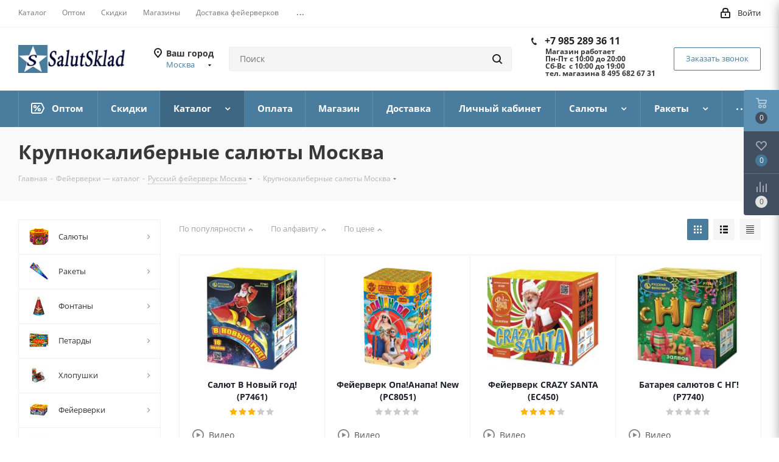

--- FILE ---
content_type: text/html; charset=UTF-8
request_url: https://salutsklad.ru/catalog/krupnokalibernye_salyuty/
body_size: 71862
content:
<!DOCTYPE html>
<html xmlns="http://www.w3.org/1999/xhtml" xml:lang="ru" lang="ru" >
<head><link rel="next" href="https://salutsklad.ru/catalog/krupnokalibernye_salyuty/?PAGEN_1=2" />
	<title>Крупнокалиберные салюты. Купить крупнокалиберные салюты недорого - в магазине скидки, купите крупнокалиберный салют по цене производителя. Продажа: крупнокалиберные салюты - доставка бесплатно, Москва | salutsklad.ru</title>
	<meta name="viewport" content="initial-scale=1.0, width=device-width" />
	<meta name="HandheldFriendly" content="true" />
	<meta name="yes" content="yes" />
	<meta name="apple-mobile-web-app-status-bar-style" content="black" />
	<meta name="SKYPE_TOOLBAR" content="SKYPE_TOOLBAR_PARSER_COMPATIBLE" />
	<meta http-equiv="Content-Type" content="text/html; charset=UTF-8" />
<meta name="keywords" content="Крупнокалиберные салюты, купить крупнокалиберный салют со скидкой недорого, продажа крупнокалиберных салютов интернет магазин, низкая цена на крупнокалиберные салюты, удобная оплата, бесплатная доставка крупнокалиберных салютов по России," />
<meta name="description" content="Крупнокалиберные салюты. Купить крупнокалиберный салют со скидкой – недорого. Продажа крупнокалиберных салютов в интернет-магазине - это низкая цена на крупнокалиберные салюты, удобная оплата и бесплатная доставка крупнокалиберных салютов по России. Звоните 8 (963) 711 89 03, магазин пиротехники в Москве | salutsklad.ru" />
<script data-skip-moving="true">(function(w, d, n) {var cl = "bx-core";var ht = d.documentElement;var htc = ht ? ht.className : undefined;if (htc === undefined || htc.indexOf(cl) !== -1){return;}var ua = n.userAgent;if (/(iPad;)|(iPhone;)/i.test(ua)){cl += " bx-ios";}else if (/Windows/i.test(ua)){cl += ' bx-win';}else if (/Macintosh/i.test(ua)){cl += " bx-mac";}else if (/Linux/i.test(ua) && !/Android/i.test(ua)){cl += " bx-linux";}else if (/Android/i.test(ua)){cl += " bx-android";}cl += (/(ipad|iphone|android|mobile|touch)/i.test(ua) ? " bx-touch" : " bx-no-touch");cl += w.devicePixelRatio && w.devicePixelRatio >= 2? " bx-retina": " bx-no-retina";if (/AppleWebKit/.test(ua)){cl += " bx-chrome";}else if (/Opera/.test(ua)){cl += " bx-opera";}else if (/Firefox/.test(ua)){cl += " bx-firefox";}ht.className = htc ? htc + " " + cl : cl;})(window, document, navigator);</script>


<link href="https://fonts.googleapis.com/css?family=Open+Sans:300italic,400italic,600italic,700italic,800italic,400,300,500,600,700,800&subset=latin,cyrillic-ext" rel="stylesheet"/>
<link href="/bitrix/css/aspro.next/notice.min.css?16892028322906" rel="stylesheet"/>
<link href="/bitrix/js/ui/design-tokens/dist/ui.design-tokens.min.css?171655497923463" rel="stylesheet"/>
<link href="/bitrix/js/ui/fonts/opensans/ui.font.opensans.min.css?16892028282320" rel="stylesheet"/>
<link href="/bitrix/js/main/popup/dist/main.popup.bundle.min.css?175043515028056" rel="stylesheet"/>
<link href="/bitrix/cache/css/s2/aspro_next/page_1d20d02829c7cd41a46e6e08aec6b035/page_1d20d02829c7cd41a46e6e08aec6b035_v1.css?17688028091359" rel="stylesheet"/>
<link href="/bitrix/cache/css/s2/aspro_next/template_bcf0a0fa83c3585781e1225ee79289e4/template_bcf0a0fa83c3585781e1225ee79289e4_v1.css?17688028071138990" rel="stylesheet" data-template-style="true"/>




<script type="extension/settings" data-extension="currency.currency-core">{"region":"ru"}</script>



<link rel="shortcut icon" href="/favicon.png" type="image/png" />
<link rel="apple-touch-icon" sizes="180x180" href="/upload/CNext/81e/81eac378bf98013891a7c8148bacea61.png" />
<style>html {--border-radius:8px;--theme-base-color:#497c9d;--theme-base-color-hue:204;--theme-base-color-saturation:37%;--theme-base-color-lightness:45%;--theme-base-opacity-color:#497c9d1a;--theme-more-color:#497c9d;--theme-more-color-hue:204;--theme-more-color-saturation:37%;--theme-more-color-lightness:45%;--theme-lightness-hover-diff:6%;}</style>
<meta property="ya:interaction" content="XML_FORM" />
<meta property="ya:interaction:url" content="https://salutsklad.ru/catalog/krupnokalibernye_salyuty/?mode=xml" />
<meta property="og:title" content="Крупнокалиберные салюты. Купить крупнокалиберные салюты недорого - в магазине скидки, купите крупнокалиберный салют по цене производителя. Продажа: крупнокалиберные салюты - доставка бесплатно, Москва | salutsklad.ru" />
<meta property="og:type" content="website" />
<meta property="og:image" content="https://salutsklad.ru:443/upload/CNext/6b8/6b8a74f7710f5d07090d7c12f62a8d9e.png" />
<link rel="image_src" href="https://salutsklad.ru:443/upload/CNext/6b8/6b8a74f7710f5d07090d7c12f62a8d9e.png"  />
<meta property="og:url" content="https://salutsklad.ru:443/catalog/krupnokalibernye_salyuty/" />
<meta property="og:description" content="Крупнокалиберные салюты. Купить крупнокалиберный салют со скидкой – недорого. Продажа крупнокалиберных салютов в интернет-магазине - это низкая цена на крупнокалиберные салюты, удобная оплата и бесплатная доставка крупнокалиберных салютов по России. Звоните 8 (963) 711 89 03, магазин пиротехники #RE..." />



		<meta name="yandex-verification" content="86de8e655599d789" />
</head>
<body class=" site_s2 fill_bg_n" id="main">
	<div id="panel"></div>

	
	<!--'start_frame_cache_WIklcT'-->
<!--'end_frame_cache_WIklcT'-->				<!--'start_frame_cache_basketitems-component-block'-->												<div id="ajax_basket"></div>
					<!--'end_frame_cache_basketitems-component-block'-->						
		
					
	<div class="wrapper1  header_bgcolored with_left_block  catalog_page basket_fly fly2 basket_fill_DARK side_LEFT catalog_icons_Y banner_auto with_fast_view mheader-v1 header-v2 regions_Y fill_N footer-v1 front-vindex3 mfixed_Y mfixed_view_always title-v3 with_phones store_LIST_AMOUNT">
		
		<div class="header_wrap visible-lg visible-md title-v3">
			<header id="header">
				<div class="top-block top-block-v1">
	<div class="maxwidth-theme">
		<div class="row">
			<div class="col-md-6">
					<ul class="menu topest">
					<li  class="current" >
				<a href="/catalog/"><span>Каталог</span></a>
			</li>
					<li  >
				<a href="/feyerverki-optom/"><span>Оптом</span></a>
			</li>
					<li  >
				<a href="/discounts/"><span>Скидки</span></a>
			</li>
					<li  >
				<a href="/contacts/stores/"><span>Магазины</span></a>
			</li>
					<li  >
				<a href="/help/delivery/"><span>Доставка фейерверков</span></a>
			</li>
					<li  >
				<a href="/help/"><span>Купить фейерверки</span></a>
			</li>
					<li  >
				<a href="/services/"><span>Проведение фейерверков</span></a>
			</li>
					<li  >
				<a href="/contacts/"><span>Контакты</span></a>
			</li>
					<li  >
				<a href="/company/"><span>О компании</span></a>
			</li>
				<li class="more hidden">
			<span>...</span>
			<ul class="dropdown"></ul>
		</li>
	</ul>
			</div>
			<div class="top-block-item pull-right show-fixed top-ctrl">
				<div class="personal_wrap">
					<div class="personal top login twosmallfont">
								
		<!--'start_frame_cache_header-auth-block1'-->							<!-- noindex --><a rel="nofollow" title="Мой кабинет" class="personal-link dark-color animate-load" data-event="jqm" data-param-type="auth" data-param-backurl="/catalog/krupnokalibernye_salyuty/" data-name="auth" href="/personal/"><i class="svg inline  svg-inline-cabinet" aria-hidden="true" title="Мой кабинет"><svg xmlns="http://www.w3.org/2000/svg" width="16" height="17" viewBox="0 0 16 17">
  <defs>
    <style>
      .loccls-1 {
        fill: #222;
        fill-rule: evenodd;
      }
    </style>
  </defs>
  <path class="loccls-1" d="M14,17H2a2,2,0,0,1-2-2V8A2,2,0,0,1,2,6H3V4A4,4,0,0,1,7,0H9a4,4,0,0,1,4,4V6h1a2,2,0,0,1,2,2v7A2,2,0,0,1,14,17ZM11,4A2,2,0,0,0,9,2H7A2,2,0,0,0,5,4V6h6V4Zm3,4H2v7H14V8ZM8,9a1,1,0,0,1,1,1v2a1,1,0,0,1-2,0V10A1,1,0,0,1,8,9Z"/>
</svg>
</i><span class="wrap"><span class="name">Войти</span></span></a><!-- /noindex -->									<!--'end_frame_cache_header-auth-block1'-->						</div>
				</div>
			</div>
					</div>
	</div>
</div>
<div class="header-v3 header-wrapper">
	<div class="logo_and_menu-row">
		<div class="logo-row">
			<div class="maxwidth-theme">
				<div class="row">
					<div class="logo-block col-md-2 col-sm-3">
						<div class="logo colored">
							<a href="/"><img src="/upload/CNext/6b8/6b8a74f7710f5d07090d7c12f62a8d9e.png" alt="SalutSklad.RU" title="SalutSklad.RU" data-src="" /></a>						</div>
					</div>
											<div class="inline-block pull-left">
							<div class="top-description">
								<!--'start_frame_cache_header-regionality-block'-->					<div class="region_wrapper">
			<div class="city_title">Ваш город</div>
			<div class="js_city_chooser colored" data-event="jqm" data-name="city_chooser" data-param-url="%2Fcatalog%2Fkrupnokalibernye_salyuty%2F" data-param-form_id="city_chooser">
				<span>Москва</span><span class="arrow"><i></i></span>
			</div>
					</div>
	<!--'end_frame_cache_header-regionality-block'-->							</div>
						</div>
										<div class="pull-left search_wrap wide_search">
						<div class="search-block inner-table-block">
											<div class="search-wrapper">
				<div id="title-search_fixed">
					<form action="/catalog/" class="search"><input type="hidden" name="faction_type" value="variant">
<input type="hidden" name="faction_word" value="variant">
<input type="hidden" name="faction_site" value="">

						<div class="search-input-div">
							<input class="search-input" id="title-search-input_fixed" type="text" name="q" value="" placeholder="Поиск" size="20" maxlength="50" autocomplete="off" />
						</div>
						<div class="search-button-div">
							<button class="btn btn-search" type="submit" name="s" value="Найти"><i class="svg svg-search svg-black"></i></button>
							<span class="close-block inline-search-hide"><span class="svg svg-close close-icons"></span></span>
						</div>
					</form>
				</div>
			</div>
							</div>
					</div>
											<div class="pull-right block-link">
							<div class="phone-block with_btn">
																	<div class="inner-table-block">
										<!--'start_frame_cache_header-allphones-block1'-->											<div class="phone">
				<i class="svg svg-phone"></i>
				<a rel="nofollow" href="tel:+79852893611">+7 985 289 36 11</a>
							</div>
							<!--'end_frame_cache_header-allphones-block1'-->										<div class="schedule">
											<b>Магазин работает</b><br>
 <b>
Пн-Пт c 10:00 до 20:00</b><br>
 <b>
Сб-Вс&nbsp; c 10:00 до 19:00</b><br>
 <b>
тел. магазина 8 495 682 67 31</b><b><br>
 </b><b><br>
 </b>										</div>
									</div>
																									<div class="inner-table-block">
										<span class="callback-block animate-load twosmallfont colored  white btn-default btn" data-event="jqm" data-param-form_id="CALLBACK" data-name="callback">Заказать звонок</span>
									</div>
															</div>
						</div>
										<div class="pull-right block-link">
																</div>
				</div>
			</div>
		</div>	</div>
	<div class="menu-row middle-block bgcolored">
		<div class="maxwidth-theme">
			<div class="row">
				<div class="col-md-12">
					<div class="menu-only">
						<nav class="mega-menu sliced">
								<div class="table-menu">
		<table>
			<tr>
														<td class="menu-item unvisible   icon sale_icon  ">
						<div class="wrap">
							<a class="" href="/feyerverki-optom/">
								<div>
																			<i class="svg inline  svg-inline-sale" aria-hidden="true" ><svg id="sale.svg" xmlns="http://www.w3.org/2000/svg" width="22" height="18" viewBox="0 0 22 18">
  <defs>
    <style>
      .cls-1 {
        fill: #fff;
        fill-rule: evenodd;
      }
    </style>
  </defs>
  <path id="Shape" class="cls-1" d="M21.762,7.877a2.765,2.765,0,0,1,0,2.185l-2.935,5.905A2.99,2.99,0,0,1,16,18H3a3,3,0,0,1-3-3V3A3,3,0,0,1,3,0H16a2.989,2.989,0,0,1,2.654,1.63v0L18.676,1.67c0.034,0.068.072,0.132,0.1,0.2Zm-1.946,1.94-2.728,5.463a0.737,0.737,0,0,1-.211.267,0.982,0.982,0,0,1-.815.453H3a1,1,0,0,1-1-1V3A1,1,0,0,1,3,2H16.063a0.982,0.982,0,0,1,.772.389,0.645,0.645,0,0,1,.253.283l2.728,5.463A2.119,2.119,0,0,1,19.816,9.817ZM5.891,12.907l6.7-8.568a0.816,0.816,0,1,1,1.413.816L7.3,13.723A0.816,0.816,0,1,1,5.891,12.907ZM6.5,4A2.5,2.5,0,1,1,4,6.5,2.5,2.5,0,0,1,6.5,4Zm0,1.563a0.937,0.937,0,1,1-.937.937A0.937,0.937,0,0,1,6.5,5.562ZM13.5,9A2.5,2.5,0,1,1,11,11.5,2.5,2.5,0,0,1,13.5,9Zm0,1.563a0.938,0.938,0,1,1-.937.937A0.938,0.938,0,0,1,13.5,10.562Z"/>
</svg>
</i>																		Оптом									<div class="line-wrapper"><span class="line"></span></div>
								</div>
							</a>
													</div>
					</td>
														<td class="menu-item unvisible     ">
						<div class="wrap">
							<a class="" href="/discounts/">
								<div>
																		Скидки									<div class="line-wrapper"><span class="line"></span></div>
								</div>
							</a>
													</div>
					</td>
														<td class="menu-item unvisible dropdown    active">
						<div class="wrap">
							<a class="dropdown-toggle" href="/catalog/">
								<div>
																		Каталог									<div class="line-wrapper"><span class="line"></span></div>
								</div>
							</a>
															<span class="tail"></span>
								<div class="dropdown-menu">
									<ul class="menu-wrapper">
																																<li class="dropdown-submenu  has_img">
																								<a href="/catalog/salyuty/" title="Салюты"><span class="name">Салюты</span><span class="arrow"><i></i></span></a>
																																						<ul class="dropdown-menu toggle_menu">
																																												<li class="  ">
																<a href="/catalog/malye_salyuty/" title="Малые салюты"><span class="name">Малые салюты</span></a>
																															</li>
																																												<li class="  ">
																<a href="/catalog/srednie_salyuty/" title="Средние салюты"><span class="name">Средние салюты</span></a>
																															</li>
																																												<li class="  ">
																<a href="/catalog/bolshie_salyuty/" title="Большие салюты"><span class="name">Большие салюты</span></a>
																															</li>
																																												<li class="  ">
																<a href="/catalog/ogromnye_salyuty/" title="Огромные салюты"><span class="name">Огромные салюты</span></a>
																															</li>
																																									</ul>
																							</li>
																																<li class="dropdown-submenu  has_img">
																								<a href="/catalog/rakety/" title="Ракеты"><span class="name">Ракеты</span><span class="arrow"><i></i></span></a>
																																						<ul class="dropdown-menu toggle_menu">
																																												<li class="  ">
																<a href="/catalog/rakety_malye/" title="Ракеты малые недорого"><span class="name">Ракеты малые недорого</span></a>
																															</li>
																																												<li class="  ">
																<a href="/catalog/rakety_srednie/" title="Ракеты средние скидка"><span class="name">Ракеты средние скидка</span></a>
																															</li>
																																												<li class="  ">
																<a href="/catalog/rakety_bolshie/" title="Ракеты большие акция"><span class="name">Ракеты большие акция</span></a>
																															</li>
																																									</ul>
																							</li>
																																<li class="dropdown-submenu  has_img">
																								<a href="/catalog/fontany/" title="Фонтаны"><span class="name">Фонтаны</span><span class="arrow"><i></i></span></a>
																																						<ul class="dropdown-menu toggle_menu">
																																												<li class="  ">
																<a href="/catalog/nastolnye_fontany/" title="Фейерверки для торта"><span class="name">Фейерверки для торта</span></a>
																															</li>
																																												<li class="  ">
																<a href="/catalog/malye_fontany/" title="Салюты - фонтаны малые"><span class="name">Салюты - фонтаны малые</span></a>
																															</li>
																																												<li class="  ">
																<a href="/catalog/bolshie_fontany/" title="Фейерверки фонтаны большие"><span class="name">Фейерверки фонтаны большие</span></a>
																															</li>
																																												<li class="  ">
																<a href="/catalog/fontany_na_svadbu/" title="Фейерверк фонтаны на свадьбу"><span class="name">Фейерверк фонтаны на свадьбу</span></a>
																															</li>
																																									</ul>
																							</li>
																																<li class="dropdown-submenu  has_img">
																								<a href="/catalog/petardy/" title="Петарды"><span class="name">Петарды</span><span class="arrow"><i></i></span></a>
																																						<ul class="dropdown-menu toggle_menu">
																																												<li class="  ">
																<a href="/catalog/malye_petardy/" title="Малые петарды"><span class="name">Малые петарды</span></a>
																															</li>
																																												<li class="  ">
																<a href="/catalog/srednie_petardy/" title="Средние петарды"><span class="name">Средние петарды</span></a>
																															</li>
																																												<li class="  ">
																<a href="/catalog/bolshie_petardy/" title="Большие петарды"><span class="name">Большие петарды</span></a>
																															</li>
																																												<li class="  ">
																<a href="/catalog/petardy_assorti/" title="Петарды - ассорти"><span class="name">Петарды - ассорти</span></a>
																															</li>
																																									</ul>
																							</li>
																																<li class="dropdown-submenu  has_img">
																								<a href="/catalog/khlopushki/" title="Хлопушки"><span class="name">Хлопушки</span><span class="arrow"><i></i></span></a>
																																						<ul class="dropdown-menu toggle_menu">
																																												<li class="  ">
																<a href="/catalog/malenkie_khlopushki/" title="Маленькие хлопушки"><span class="name">Маленькие хлопушки</span></a>
																															</li>
																																												<li class="  ">
																<a href="/catalog/srednie_khlopushki/" title="Большие хлопушки недорого"><span class="name">Большие хлопушки недорого</span></a>
																															</li>
																																												<li class="  ">
																<a href="/catalog/nabory_khlopushek/" title="Наборы хлопушек скидка"><span class="name">Наборы хлопушек скидка</span></a>
																															</li>
																																												<li class="  ">
																<a href="/catalog/pnevmaticheskie_khlopushki/" title="Пневматические хлопушки"><span class="name">Пневматические хлопушки</span></a>
																															</li>
																																												<li class="  ">
																<a href="/catalog/konfetti_khlopushki/" title="Хлопушки с конфетти"><span class="name">Хлопушки с конфетти</span></a>
																															</li>
																																									</ul>
																							</li>
																																<li class="dropdown-submenu  has_img">
																								<a href="/catalog/spets_feyerverki/" title="Фейерверки"><span class="name">Фейерверки</span><span class="arrow"><i></i></span></a>
																																						<ul class="dropdown-menu toggle_menu">
																																												<li class="  ">
																<a href="/catalog/dnevnye_feyerverki/" title="Дневные фейерверки"><span class="name">Дневные фейерверки</span></a>
																															</li>
																																												<li class="  ">
																<a href="/catalog/veernye_feyerverki/" title="Веерные фейерверки"><span class="name">Веерные фейерверки</span></a>
																															</li>
																																												<li class="  ">
																<a href="/catalog/krupnokalibernye_feyerverki/" title="Крупнокалиберные фейерверки"><span class="name">Крупнокалиберные фейерверки</span></a>
																															</li>
																																												<li class="  ">
																<a href="/catalog/salyuty_ot_proizvoditelya/" title="Фейерверки от производителя"><span class="name">Фейерверки от производителя</span></a>
																															</li>
																																									</ul>
																							</li>
																																<li class="dropdown-submenu  has_img">
																								<a href="/catalog/rimskie_svechi/" title="Римские свечи"><span class="name">Римские свечи</span><span class="arrow"><i></i></span></a>
																																						<ul class="dropdown-menu toggle_menu">
																																												<li class="  ">
																<a href="/catalog/rimskie_svechi_malye/" title="Римские свечи малые"><span class="name">Римские свечи малые</span></a>
																															</li>
																																												<li class="  ">
																<a href="/catalog/rimskie_svechi_srednie/" title="Римские свечи средние"><span class="name">Римские свечи средние</span></a>
																															</li>
																																												<li class="  ">
																<a href="/catalog/rimskie_svechi_bolshie/" title="Римские свечи большие"><span class="name">Римские свечи большие</span></a>
																															</li>
																																									</ul>
																							</li>
																																<li class="dropdown-submenu  has_img">
																								<a href="/catalog/falshfeyery/" title="Фальшфейеры"><span class="name">Фальшфейеры</span><span class="arrow"><i></i></span></a>
																																						<ul class="dropdown-menu toggle_menu">
																																												<li class="  ">
																<a href="/catalog/falshfeyery_dym/" title="Фальшфейеры - дым"><span class="name">Фальшфейеры - дым</span></a>
																															</li>
																																												<li class="  ">
																<a href="/catalog/falshfeyery_ogon/" title="Фальшфейеры - огонь"><span class="name">Фальшфейеры - огонь</span></a>
																															</li>
																																									</ul>
																							</li>
																																<li class="dropdown-submenu  has_img">
																								<a href="/catalog/bengalskie_ogni/" title="Бенгальские огни"><span class="name">Бенгальские огни</span><span class="arrow"><i></i></span></a>
																																						<ul class="dropdown-menu toggle_menu">
																																												<li class="  ">
																<a href="/catalog/bengalskie_ogni_malye/" title="Бенгальские огни малые"><span class="name">Бенгальские огни малые</span></a>
																															</li>
																																												<li class="  ">
																<a href="/catalog/bengalskie_ogni_bolshie/" title="Бенгальские огни большие"><span class="name">Бенгальские огни большие</span></a>
																															</li>
																																												<li class="  ">
																<a href="/catalog/bengalskie_ogni_figury/" title="Бенгальские огни - фигуры"><span class="name">Бенгальские огни - фигуры</span></a>
																															</li>
																																												<li class="  ">
																<a href="/catalog/tsvetnye_bengalskie_ogni/" title="Цветные бенгальские огни"><span class="name">Цветные бенгальские огни</span></a>
																															</li>
																																									</ul>
																							</li>
																																<li class="dropdown-submenu  has_img">
																								<a href="/catalog/nabory_salyutov/" title="Наборы салютов"><span class="name">Наборы салютов</span><span class="arrow"><i></i></span></a>
																																						<ul class="dropdown-menu toggle_menu">
																																												<li class="  ">
																<a href="/catalog/malye_nabory/" title="Малые наборы салютов"><span class="name">Малые наборы салютов</span></a>
																															</li>
																																												<li class="  ">
																<a href="/catalog/srednie_nabory/" title="Средние наборы салютов"><span class="name">Средние наборы салютов</span></a>
																															</li>
																																												<li class="  ">
																<a href="/catalog/bolshie_nabory_salyutov/" title="Большие наборы салютов"><span class="name">Большие наборы салютов</span></a>
																															</li>
																																												<li class="  ">
																<a href="/catalog/nabory_salyutov_na_svadbu/" title="Наборы салютов на свадьбу"><span class="name">Наборы салютов на свадьбу</span></a>
																															</li>
																																									</ul>
																							</li>
																																<li class="dropdown-submenu  has_img">
																								<a href="/catalog/batarei_salyutov/" title="Батареи салютов"><span class="name">Батареи салютов</span><span class="arrow"><i></i></span></a>
																																						<ul class="dropdown-menu toggle_menu">
																																												<li class="  ">
																<a href="/catalog/batarei_salyutov_do_19_zalpov/" title="Батареи салютов до 19 залпов"><span class="name">Батареи салютов до 19 залпов</span></a>
																															</li>
																																												<li class="  ">
																<a href="/catalog/batarei_salyutov_do_25_zalpov/" title="Батареи салютов до 25 залпов"><span class="name">Батареи салютов до 25 залпов</span></a>
																															</li>
																																												<li class="  ">
																<a href="/catalog/batarei_salyutov_do_37_zalpov/" title="Батареи салютов до 37 залпов"><span class="name">Батареи салютов до 37 залпов</span></a>
																															</li>
																																												<li class="  ">
																<a href="/catalog/salyuty_100_zalpov/" title="Батареи салютов до 100 залпов"><span class="name">Батареи салютов до 100 залпов</span></a>
																															</li>
																																									</ul>
																							</li>
																																<li class="dropdown-submenu  has_img">
																								<a href="/catalog/russkiy_feyerverk/" title="Русский фейерверк"><span class="name">Русский фейерверк</span><span class="arrow"><i></i></span></a>
																																						<ul class="dropdown-menu toggle_menu">
																																												<li class="  ">
																<a href="/catalog/salyuty_nedorogo/" title="Салюты недорого"><span class="name">Салюты недорого</span></a>
																															</li>
																																												<li class="  ">
																<a href="/catalog/moshchnye_salyuty/" title="Мощные салюты скидка"><span class="name">Мощные салюты скидка</span></a>
																															</li>
																																												<li class="  ">
																<a href="/catalog/super_salyuty/" title="Красивые супер салюты"><span class="name">Красивые супер салюты</span></a>
																															</li>
																																												<li class="  active">
																<a href="/catalog/krupnokalibernye_salyuty/" title="Крупнокалиберные салюты"><span class="name">Крупнокалиберные салюты</span></a>
																															</li>
																																									</ul>
																							</li>
																																<li class="dropdown-submenu  has_img">
																								<a href="/catalog/festivalnye_shary/" title="Фестивальные шары"><span class="name">Фестивальные шары</span><span class="arrow"><i></i></span></a>
																																						<ul class="dropdown-menu toggle_menu">
																																												<li class="  ">
																<a href="/catalog/odinochnye_salyuty/" title="Одиночные салюты"><span class="name">Одиночные салюты</span></a>
																															</li>
																																												<li class="  ">
																<a href="/catalog/mnogo_zaryadnye_mortiry/" title="Много зарядные мортиры"><span class="name">Много зарядные мортиры</span></a>
																															</li>
																																												<li class="  ">
																<a href="/catalog/letayushchie_salyuty/" title="Летающие салюты недорого "><span class="name">Летающие салюты недорого </span></a>
																															</li>
																																												<li class="  ">
																<a href="/catalog/ognennye_kolesa_rf/" title="Вращающиеся колёса"><span class="name">Вращающиеся колёса</span></a>
																															</li>
																																									</ul>
																							</li>
																																<li class="dropdown-submenu  has_img">
																								<a href="/catalog/russkaya_pirotekhnika/" title="Русская пиротехника"><span class="name">Русская пиротехника</span><span class="arrow"><i></i></span></a>
																																						<ul class="dropdown-menu toggle_menu">
																																												<li class="  ">
																<a href="/catalog/luchshie_salyuty/" title="Лучшие салюты недорого"><span class="name">Лучшие салюты недорого</span></a>
																															</li>
																																												<li class="  ">
																<a href="/catalog/khoroshie_salyuty/" title="Хорошие салюты скидка"><span class="name">Хорошие салюты скидка</span></a>
																															</li>
																																												<li class="  ">
																<a href="/catalog/krasivye_salyuty/" title="Красивые салюты акция "><span class="name">Красивые салюты акция </span></a>
																															</li>
																																												<li class="  ">
																<a href="/catalog/salyuty_pirotekhnika/" title="Салюты пиротехника"><span class="name">Салюты пиротехника</span></a>
																															</li>
																																									</ul>
																							</li>
																																<li class="dropdown-submenu  has_img">
																								<a href="/catalog/salyuty_na_prazdnik/" title="Салюты на праздник"><span class="name">Салюты на праздник</span><span class="arrow"><i></i></span></a>
																																						<ul class="dropdown-menu toggle_menu">
																																												<li class="  ">
																<a href="/catalog/salyuty_so_skidkoy_po_aktsii/" title="Салюты скидка"><span class="name">Салюты скидка</span></a>
																															</li>
																																												<li class="  ">
																<a href="/catalog/novogodnie_salyuty/" title="Новогодние салюты недорого"><span class="name">Новогодние салюты недорого</span></a>
																															</li>
																																												<li class="  ">
																<a href="/catalog/salyuty_na_den_rozhdeniya/" title="Салюты на День рождения"><span class="name">Салюты на День рождения</span></a>
																															</li>
																																												<li class="  ">
																<a href="/catalog/nabory_salyutov_na_prazdnik/" title="Наборы салютов на праздник"><span class="name">Наборы салютов на праздник</span></a>
																															</li>
																																									</ul>
																							</li>
																																<li class="dropdown-submenu  has_img">
																								<a href="/catalog/feyerverki_na_svadbu/" title="Фейерверки на свадьбу"><span class="name">Фейерверки на свадьбу</span><span class="arrow"><i></i></span></a>
																																						<ul class="dropdown-menu toggle_menu">
																																												<li class="  ">
																<a href="/catalog/svadebnye_salyuty/" title="Свадебные салюты"><span class="name">Свадебные салюты</span></a>
																															</li>
																																												<li class="  ">
																<a href="/catalog/svadebnye_khlopushki/" title="Хлопушки на свадьбу"><span class="name">Хлопушки на свадьбу</span></a>
																															</li>
																																												<li class="  ">
																<a href="/catalog/bengalskie_ogni_na_svadbu/" title="Бенгальские огни на свадьбу"><span class="name">Бенгальские огни на свадьбу</span></a>
																															</li>
																																												<li class="  ">
																<a href="/catalog/salyuty_na_svadbu/" title="Салюты на свадьбу"><span class="name">Салюты на свадьбу</span></a>
																															</li>
																																									</ul>
																							</li>
																																<li class="dropdown-submenu  has_img">
																								<a href="/catalog/super_batarei_salyutov/" title="Супер батареи салютов"><span class="name">Супер батареи салютов</span><span class="arrow"><i></i></span></a>
																																						<ul class="dropdown-menu toggle_menu">
																																												<li class="  ">
																<a href="/catalog/105_300_zalpov_kalibr_1_2/" title="Салюты от 105 до 300 залпов"><span class="name">Салюты от 105 до 300 залпов</span></a>
																															</li>
																																												<li class="  ">
																<a href="/catalog/110_400_zalpov_kalibr_1_25/" title="Салюты от 110 до 400 залпов"><span class="name">Салюты от 110 до 400 залпов</span></a>
																															</li>
																																												<li class="  ">
																<a href="/catalog/120_418_zalpov_kalibr_0_8/" title="Салюты от 120 до 418 залпов"><span class="name">Салюты от 120 до 418 залпов</span></a>
																															</li>
																																												<li class="  ">
																<a href="/catalog/146_200_zalpov_kalibr_1/" title="Салюты от 146 до 200 залпов "><span class="name">Салюты от 146 до 200 залпов </span></a>
																															</li>
																																									</ul>
																							</li>
																																<li class="dropdown-submenu  has_img">
																								<a href="/catalog/feyerverki_na_novyy_god/" title="Новогодние фейерверки"><span class="name">Новогодние фейерверки</span><span class="arrow"><i></i></span></a>
																																						<ul class="dropdown-menu toggle_menu">
																																												<li class="  ">
																<a href="/catalog/salyuty_feyerverki/" title="Салюты фейерверки"><span class="name">Салюты фейерверки</span></a>
																															</li>
																																												<li class="  ">
																<a href="/catalog/salyuty_na_novyy_god/" title="Салюты на Новый Год"><span class="name">Салюты на Новый Год</span></a>
																															</li>
																																												<li class="  ">
																<a href="/catalog/khlopushki_na_novyy_god/" title="Хлопушки на Новый Год"><span class="name">Хлопушки на Новый Год</span></a>
																															</li>
																																												<li class="  ">
																<a href="/catalog/bengalskie_ogni_novyy_god/" title="Бенгальские огни Новый Год"><span class="name">Бенгальские огни Новый Год</span></a>
																															</li>
																																									</ul>
																							</li>
																																<li class="dropdown-submenu  has_img">
																								<a href="/catalog/batarei_salyutov_vybor/" title="Батареи салютов - выбор"><span class="name">Батареи салютов - выбор</span><span class="arrow"><i></i></span></a>
																																						<ul class="dropdown-menu toggle_menu">
																																												<li class=" dropdown-submenu ">
																<a href="/catalog/malenkie_batarei_salyutov/" title="Маленькие батареи салютов"><span class="name">Маленькие батареи салютов</span></a>
																																	<ul class="dropdown-menu">
																																					<li class="">
																				<a href="/catalog/7_12_zalpov_kalibr_1_2/" title="Салюты от 7 до 12 залпов"><span class="name">Салюты от 7 до 12 залпов</span></a>
																			</li>
																																					<li class="">
																				<a href="/catalog/12_16_zalpov_kalibr_1_25/" title="Салюты от 12 до 16 залпов"><span class="name">Салюты от 12 до 16 залпов</span></a>
																			</li>
																																					<li class="">
																				<a href="/catalog/6_22_zalpov_kalibr_1/" title="Салюты от 6 до 22 залпов "><span class="name">Салюты от 6 до 22 залпов </span></a>
																			</li>
																																					<li class="">
																				<a href="/catalog/6_25_zalpov_kalibr_0_8/" title="Салюты от  6 до 25 залпов "><span class="name">Салюты от  6 до 25 залпов </span></a>
																			</li>
																																			</ul>

																															</li>
																																												<li class=" dropdown-submenu ">
																<a href="/catalog/srednie_batarei_salyutov/" title="Средние батареи салютов"><span class="name">Средние батареи салютов</span></a>
																																	<ul class="dropdown-menu">
																																					<li class="">
																				<a href="/catalog/16_41_zalpov_kalibr_1_25/" title="Салюты от 16 до 41 залпа"><span class="name">Салюты от 16 до 41 залпа</span></a>
																			</li>
																																					<li class="">
																				<a href="/catalog/16_42_zalpov_kalibr_1_2/" title="Салюты от 16 до 42 залпов"><span class="name">Салюты от 16 до 42 залпов</span></a>
																			</li>
																																					<li class="">
																				<a href="/catalog/19_49_zalpov_kalibr_1/" title="Салюты от 19 до 49 залпов"><span class="name">Салюты от 19 до 49 залпов</span></a>
																			</li>
																																					<li class="">
																				<a href="/catalog/25_96_zalpov_kalibr_0_8/" title="Салюты от 25 до 96 залпов"><span class="name">Салюты от 25 до 96 залпов</span></a>
																			</li>
																																			</ul>

																															</li>
																																												<li class=" dropdown-submenu ">
																<a href="/catalog/bolshie_batarei_salyutov/" title="Большие батареи салютов"><span class="name">Большие батареи салютов</span></a>
																																	<ul class="dropdown-menu">
																																					<li class="">
																				<a href="/catalog/30_50_zalpov_kalibr_0_6/" title="Салюты от 30 до 50 залпов"><span class="name">Салюты от 30 до 50 залпов</span></a>
																			</li>
																																					<li class="">
																				<a href="/catalog/42_88_zalpov_kalibr_0_7/" title="Салюты от 42 до 88 залпов"><span class="name">Салюты от 42 до 88 залпов</span></a>
																			</li>
																																					<li class="">
																				<a href="/catalog/110_120_zalpov_kalibr_1_4/" title="Салюты от 110 до 120 залпов"><span class="name">Салюты от 110 до 120 залпов</span></a>
																			</li>
																																					<li class="">
																				<a href="/catalog/200_zalpov_kalibr_1_6/" title="Большие салюты на 200 залпов"><span class="name">Большие салюты на 200 залпов</span></a>
																			</li>
																																			</ul>

																															</li>
																																												<li class=" dropdown-submenu ">
																<a href="/catalog/ogromnye_batarei_salyutov/" title="Огромные батареи салютов"><span class="name">Огромные батареи салютов</span></a>
																																	<ul class="dropdown-menu">
																																					<li class="">
																				<a href="/catalog/48_100_zalpov_kalibr_1_25/" title="Салюты от 48 до 100 залпов"><span class="name">Салюты от 48 до 100 залпов</span></a>
																			</li>
																																					<li class="">
																				<a href="/catalog/48_128_zalpov_kalibr_1_2/" title="Салюты от 48 до 128 залпов "><span class="name">Салюты от 48 до 128 залпов </span></a>
																			</li>
																																					<li class="">
																				<a href="/catalog/48_166_zalpov_kalibr_1/" title="Салюты от 48 до 66 залпов "><span class="name">Салюты от 48 до 66 залпов </span></a>
																			</li>
																																					<li class="">
																				<a href="/catalog/48_348_zalpov_kalibr_0_8/" title="Салюты от 48 до 348 залпов "><span class="name">Салюты от 48 до 348 залпов </span></a>
																			</li>
																																			</ul>

																															</li>
																																									</ul>
																							</li>
																																<li class="dropdown-submenu  has_img">
																								<a href="/catalog/professionalnaya_pirotekhnika/" title="Профессиональная пиротехника"><span class="name">Профессиональная пиротехника</span><span class="arrow"><i></i></span></a>
																																						<ul class="dropdown-menu toggle_menu">
																																												<li class="  ">
																<a href="/catalog/vysotnye_salyuty/" title="Высотные салюты"><span class="name">Высотные салюты</span></a>
																															</li>
																																												<li class="  ">
																<a href="/catalog/neobychnye_salyuty/" title="Необычные салюты"><span class="name">Необычные салюты</span></a>
																															</li>
																																												<li class="  ">
																<a href="/catalog/tyagovye_fontany/" title="Тяговые фонтаны"><span class="name">Тяговые фонтаны</span></a>
																															</li>
																																												<li class="  ">
																<a href="/catalog/stsenicheskie_fontany/" title="Сценические фонтаны"><span class="name">Сценические фонтаны</span></a>
																															</li>
																																												<li class="  ">
																<a href="/catalog/konturnye_svechi/" title="Контурные свечи"><span class="name">Контурные свечи</span></a>
																															</li>
																																									</ul>
																							</li>
																			</ul>
								</div>
													</div>
					</td>
														<td class="menu-item unvisible     ">
						<div class="wrap">
							<a class="" href="/help/payment/">
								<div>
																		Оплата									<div class="line-wrapper"><span class="line"></span></div>
								</div>
							</a>
													</div>
					</td>
														<td class="menu-item unvisible     ">
						<div class="wrap">
							<a class="" href="/contacts/stores/332/">
								<div>
																		Магазин									<div class="line-wrapper"><span class="line"></span></div>
								</div>
							</a>
													</div>
					</td>
														<td class="menu-item unvisible     ">
						<div class="wrap">
							<a class="" href="/help/delivery/">
								<div>
																		Доставка									<div class="line-wrapper"><span class="line"></span></div>
								</div>
							</a>
													</div>
					</td>
														<td class="menu-item unvisible     ">
						<div class="wrap">
							<a class="" href="/personal/">
								<div>
																		Личный кабинет									<div class="line-wrapper"><span class="line"></span></div>
								</div>
							</a>
													</div>
					</td>
														<td class="menu-item unvisible dropdown wide_menu   ">
						<div class="wrap">
							<a class="dropdown-toggle" href="/catalog/salyuty/">
								<div>
																		Салюты									<div class="line-wrapper"><span class="line"></span></div>
								</div>
							</a>
															<span class="tail"></span>
								<div class="dropdown-menu">
									<ul class="menu-wrapper">
																																<li class="  has_img">
																										<a href="" title="">
															<div class="menu_img"><img src="/upload/resize_cache/iblock/162/60_60_1/162f937c11e823ef91a6a3601a199b8e.jpg" alt="" title="" /></div>
														</a>
																																					<a href="/catalog/malye_salyuty/" title="Малые салюты"><span class="name">Малые салюты</span></a>
																							</li>
																																<li class="  has_img">
																										<a href="" title="">
															<div class="menu_img"><img src="/upload/resize_cache/iblock/b49/60_60_1/b4916a012cd0c8048fef19b4248d559e.jpg" alt="" title="" /></div>
														</a>
																																					<a href="/catalog/srednie_salyuty/" title="Средние салюты"><span class="name">Средние салюты</span></a>
																							</li>
																																<li class="  has_img">
																										<a href="" title="">
															<div class="menu_img"><img src="/upload/resize_cache/iblock/bd0/60_60_1/bd045de855404c40c0e7955626dd3c97.png" alt="" title="" /></div>
														</a>
																																					<a href="/catalog/bolshie_salyuty/" title="Большие салюты"><span class="name">Большие салюты</span></a>
																							</li>
																																<li class="  has_img">
																										<a href="" title="">
															<div class="menu_img"><img src="/upload/resize_cache/iblock/f60/60_60_1/f60db63453822a239e8c65239a856f50.png" alt="" title="" /></div>
														</a>
																																					<a href="/catalog/ogromnye_salyuty/" title="Огромные салюты"><span class="name">Огромные салюты</span></a>
																							</li>
																			</ul>
								</div>
													</div>
					</td>
														<td class="menu-item unvisible dropdown wide_menu   ">
						<div class="wrap">
							<a class="dropdown-toggle" href="/catalog/rakety/">
								<div>
																		Ракеты									<div class="line-wrapper"><span class="line"></span></div>
								</div>
							</a>
															<span class="tail"></span>
								<div class="dropdown-menu">
									<ul class="menu-wrapper">
																																<li class="  has_img">
																										<a href="" title="">
															<div class="menu_img"><img src="/upload/resize_cache/iblock/118/60_60_1/11846d0690a675fc09cb207dd0085115.png" alt="" title="" /></div>
														</a>
																																					<a href="/catalog/rakety_malye/" title="Ракеты малые недорого"><span class="name">Ракеты малые недорого</span></a>
																							</li>
																																<li class="  has_img">
																										<a href="" title="">
															<div class="menu_img"><img src="/upload/resize_cache/iblock/a7f/60_60_1/a7f8c2edff235399b63eabd82d46f430.png" alt="" title="" /></div>
														</a>
																																					<a href="/catalog/rakety_srednie/" title="Ракеты средние скидка"><span class="name">Ракеты средние скидка</span></a>
																							</li>
																																<li class="  has_img">
																										<a href="" title="">
															<div class="menu_img"><img src="/upload/resize_cache/iblock/b12/60_60_1/b1217464f9878fe9ea777962338967b3.png" alt="" title="" /></div>
														</a>
																																					<a href="/catalog/rakety_bolshie/" title="Ракеты большие акция"><span class="name">Ракеты большие акция</span></a>
																							</li>
																			</ul>
								</div>
													</div>
					</td>
														<td class="menu-item unvisible dropdown wide_menu   ">
						<div class="wrap">
							<a class="dropdown-toggle" href="/catalog/fontany/">
								<div>
																		Фонтаны									<div class="line-wrapper"><span class="line"></span></div>
								</div>
							</a>
															<span class="tail"></span>
								<div class="dropdown-menu">
									<ul class="menu-wrapper">
																																<li class="  has_img">
																										<a href="" title="">
															<div class="menu_img"><img src="/upload/resize_cache/iblock/126/60_60_1/126094c35c7b2049f428aaacf8f5044c.jpg" alt="" title="" /></div>
														</a>
																																					<a href="/catalog/nastolnye_fontany/" title="Фейерверки для торта"><span class="name">Фейерверки для торта</span></a>
																							</li>
																																<li class="  has_img">
																										<a href="" title="">
															<div class="menu_img"><img src="/upload/resize_cache/iblock/52a/60_60_1/52ad4c2a154fe4bc1615921995a2b279.jpg" alt="" title="" /></div>
														</a>
																																					<a href="/catalog/malye_fontany/" title="Салюты - фонтаны малые"><span class="name">Салюты - фонтаны малые</span></a>
																							</li>
																																<li class="  has_img">
																										<a href="" title="">
															<div class="menu_img"><img src="/upload/resize_cache/iblock/036/60_60_1/03667eca19a512052ee488eab2e900d8.png" alt="" title="" /></div>
														</a>
																																					<a href="/catalog/bolshie_fontany/" title="Фейерверки фонтаны большие"><span class="name">Фейерверки фонтаны большие</span></a>
																							</li>
																																<li class="  has_img">
																										<a href="" title="">
															<div class="menu_img"><img src="/upload/resize_cache/iblock/6a3/60_60_1/6a3d63aa76da9c2165c90d6719834547.png" alt="" title="" /></div>
														</a>
																																					<a href="/catalog/fontany_na_svadbu/" title="Фейерверк фонтаны на свадьбу"><span class="name">Фейерверк фонтаны на свадьбу</span></a>
																							</li>
																			</ul>
								</div>
													</div>
					</td>
														<td class="menu-item unvisible dropdown wide_menu   ">
						<div class="wrap">
							<a class="dropdown-toggle" href="/catalog/petardy/">
								<div>
																		Петарды									<div class="line-wrapper"><span class="line"></span></div>
								</div>
							</a>
															<span class="tail"></span>
								<div class="dropdown-menu">
									<ul class="menu-wrapper">
																																<li class="  has_img">
																										<a href="" title="">
															<div class="menu_img"><img src="/upload/resize_cache/iblock/65c/60_60_1/65c65cf1ff64fb75fed1025ff921b58f.png" alt="" title="" /></div>
														</a>
																																					<a href="/catalog/malye_petardy/" title="Малые петарды"><span class="name">Малые петарды</span></a>
																							</li>
																																<li class="  has_img">
																										<a href="" title="">
															<div class="menu_img"><img src="/upload/resize_cache/iblock/2a5/60_60_1/2a50115f41de1cb34e9f826a41cd58bc.png" alt="" title="" /></div>
														</a>
																																					<a href="/catalog/srednie_petardy/" title="Средние петарды"><span class="name">Средние петарды</span></a>
																							</li>
																																<li class="  has_img">
																										<a href="" title="">
															<div class="menu_img"><img src="/upload/resize_cache/iblock/811/60_60_1/81190007caf13f00d10a5885829840f4.png" alt="" title="" /></div>
														</a>
																																					<a href="/catalog/bolshie_petardy/" title="Большие петарды"><span class="name">Большие петарды</span></a>
																							</li>
																																<li class="  has_img">
																										<a href="" title="">
															<div class="menu_img"><img src="/upload/resize_cache/iblock/bd1/60_60_1/bd1f399cca397c7c9cde0046a3a47eb5.png" alt="" title="" /></div>
														</a>
																																					<a href="/catalog/petardy_assorti/" title="Петарды - ассорти"><span class="name">Петарды - ассорти</span></a>
																							</li>
																			</ul>
								</div>
													</div>
					</td>
														<td class="menu-item unvisible dropdown wide_menu   ">
						<div class="wrap">
							<a class="dropdown-toggle" href="/catalog/khlopushki/">
								<div>
																		Хлопушки									<div class="line-wrapper"><span class="line"></span></div>
								</div>
							</a>
															<span class="tail"></span>
								<div class="dropdown-menu">
									<ul class="menu-wrapper">
																																<li class="  has_img">
																										<a href="" title="">
															<div class="menu_img"><img src="/upload/resize_cache/iblock/abd/60_60_1/abdc7938712297bc4b039e26b0e3471e.png" alt="" title="" /></div>
														</a>
																																					<a href="/catalog/malenkie_khlopushki/" title="Маленькие хлопушки"><span class="name">Маленькие хлопушки</span></a>
																							</li>
																																<li class="  has_img">
																										<a href="" title="">
															<div class="menu_img"><img src="/upload/resize_cache/iblock/933/60_60_1/933db023fb7b91bd819aacb6376decfe.png" alt="" title="" /></div>
														</a>
																																					<a href="/catalog/srednie_khlopushki/" title="Большие хлопушки недорого"><span class="name">Большие хлопушки недорого</span></a>
																							</li>
																																<li class="  has_img">
																										<a href="" title="">
															<div class="menu_img"><img src="/upload/resize_cache/iblock/b7d/60_60_1/b7d43b3026c7298047f3d8f985dd5682.jpg" alt="" title="" /></div>
														</a>
																																					<a href="/catalog/nabory_khlopushek/" title="Наборы хлопушек скидка"><span class="name">Наборы хлопушек скидка</span></a>
																							</li>
																																<li class="  has_img">
																										<a href="" title="">
															<div class="menu_img"><img src="/upload/resize_cache/iblock/e3d/60_60_1/e3d6ba6f0cec3f30b3799f5c8e88f39c.jpg" alt="" title="" /></div>
														</a>
																																					<a href="/catalog/pnevmaticheskie_khlopushki/" title="Пневматические хлопушки"><span class="name">Пневматические хлопушки</span></a>
																							</li>
																																<li class="  has_img">
																										<a href="" title="">
															<div class="menu_img"><img src="/upload/resize_cache/iblock/d58/60_60_1/d58803e15adc39dffef80aa3aa3d446d.png" alt="" title="" /></div>
														</a>
																																					<a href="/catalog/konfetti_khlopushki/" title="Хлопушки с конфетти"><span class="name">Хлопушки с конфетти</span></a>
																							</li>
																			</ul>
								</div>
													</div>
					</td>
														<td class="menu-item unvisible dropdown wide_menu   ">
						<div class="wrap">
							<a class="dropdown-toggle" href="/catalog/spets_feyerverki/">
								<div>
																		Фейерверки									<div class="line-wrapper"><span class="line"></span></div>
								</div>
							</a>
															<span class="tail"></span>
								<div class="dropdown-menu">
									<ul class="menu-wrapper">
																																<li class="  has_img">
																										<a href="" title="">
															<div class="menu_img"><img src="/upload/resize_cache/iblock/350/60_60_1/350770108f7bb0c0df605917720958aa.png" alt="" title="" /></div>
														</a>
																																					<a href="/catalog/dnevnye_feyerverki/" title="Дневные фейерверки"><span class="name">Дневные фейерверки</span></a>
																							</li>
																																<li class="  has_img">
																										<a href="" title="">
															<div class="menu_img"><img src="/upload/resize_cache/iblock/a44/60_60_1/a44811d1cc4844e20ab47844f5fdc378.jpg" alt="" title="" /></div>
														</a>
																																					<a href="/catalog/veernye_feyerverki/" title="Веерные фейерверки"><span class="name">Веерные фейерверки</span></a>
																							</li>
																																<li class="  has_img">
																										<a href="" title="">
															<div class="menu_img"><img src="/upload/resize_cache/iblock/998/60_60_1/998031be025c683fba836423980fd4f1.png" alt="" title="" /></div>
														</a>
																																					<a href="/catalog/krupnokalibernye_feyerverki/" title="Крупнокалиберные фейерверки"><span class="name">Крупнокалиберные фейерверки</span></a>
																							</li>
																																<li class="  has_img">
																										<a href="" title="">
															<div class="menu_img"><img src="/upload/resize_cache/iblock/cca/60_60_1/ccabf84f72dbf0402d34b7d57230c541.png" alt="" title="" /></div>
														</a>
																																					<a href="/catalog/salyuty_ot_proizvoditelya/" title="Фейерверки от производителя"><span class="name">Фейерверки от производителя</span></a>
																							</li>
																			</ul>
								</div>
													</div>
					</td>
														<td class="menu-item unvisible dropdown wide_menu   ">
						<div class="wrap">
							<a class="dropdown-toggle" href="/catalog/rimskie_svechi/">
								<div>
																		Римские свечи									<div class="line-wrapper"><span class="line"></span></div>
								</div>
							</a>
															<span class="tail"></span>
								<div class="dropdown-menu">
									<ul class="menu-wrapper">
																																<li class="  has_img">
																										<a href="" title="">
															<div class="menu_img"><img src="/upload/resize_cache/iblock/f34/60_60_1/f349f5d7f2e296965e0dc07d48e1ded2.jpg" alt="" title="" /></div>
														</a>
																																					<a href="/catalog/rimskie_svechi_malye/" title="Римские свечи малые"><span class="name">Римские свечи малые</span></a>
																							</li>
																																<li class="  has_img">
																										<a href="" title="">
															<div class="menu_img"><img src="/upload/resize_cache/iblock/644/60_60_1/64463d6be0918b461a1996feaf888d76.jpg" alt="" title="" /></div>
														</a>
																																					<a href="/catalog/rimskie_svechi_srednie/" title="Римские свечи средние"><span class="name">Римские свечи средние</span></a>
																							</li>
																																<li class="  has_img">
																										<a href="" title="">
															<div class="menu_img"><img src="/upload/resize_cache/iblock/aad/60_60_1/aad3bc2e2e56445720318878fd757a87.png" alt="" title="" /></div>
														</a>
																																					<a href="/catalog/rimskie_svechi_bolshie/" title="Римские свечи большие"><span class="name">Римские свечи большие</span></a>
																							</li>
																			</ul>
								</div>
													</div>
					</td>
														<td class="menu-item unvisible dropdown wide_menu   ">
						<div class="wrap">
							<a class="dropdown-toggle" href="/catalog/falshfeyery/">
								<div>
																		Фальшфейеры									<div class="line-wrapper"><span class="line"></span></div>
								</div>
							</a>
															<span class="tail"></span>
								<div class="dropdown-menu">
									<ul class="menu-wrapper">
																																<li class="  has_img">
																										<a href="" title="">
															<div class="menu_img"><img src="/upload/resize_cache/iblock/b5a/60_60_1/b5a5467d08cc472ab476f698ba77dddd.jpg" alt="" title="" /></div>
														</a>
																																					<a href="/catalog/falshfeyery_dym/" title="Фальшфейеры - дым"><span class="name">Фальшфейеры - дым</span></a>
																							</li>
																																<li class="  has_img">
																										<a href="" title="">
															<div class="menu_img"><img src="/upload/resize_cache/iblock/075/60_60_1/0754abe7a9c6d2069aef5976d6383b14.jpg" alt="" title="" /></div>
														</a>
																																					<a href="/catalog/falshfeyery_ogon/" title="Фальшфейеры - огонь"><span class="name">Фальшфейеры - огонь</span></a>
																							</li>
																			</ul>
								</div>
													</div>
					</td>
														<td class="menu-item unvisible dropdown wide_menu   ">
						<div class="wrap">
							<a class="dropdown-toggle" href="/catalog/bengalskie_ogni/">
								<div>
																		Бенгальские огни									<div class="line-wrapper"><span class="line"></span></div>
								</div>
							</a>
															<span class="tail"></span>
								<div class="dropdown-menu">
									<ul class="menu-wrapper">
																																<li class="  has_img">
																										<a href="" title="">
															<div class="menu_img"><img src="/upload/resize_cache/iblock/64f/60_60_1/64f225a35a9616173ee6bb1ea4e62981.png" alt="" title="" /></div>
														</a>
																																					<a href="/catalog/bengalskie_ogni_malye/" title="Бенгальские огни малые"><span class="name">Бенгальские огни малые</span></a>
																							</li>
																																<li class="  has_img">
																										<a href="" title="">
															<div class="menu_img"><img src="/upload/resize_cache/iblock/04b/60_60_1/04b8ffe994d2f0fcaac866bf218be8f3.png" alt="" title="" /></div>
														</a>
																																					<a href="/catalog/bengalskie_ogni_bolshie/" title="Бенгальские огни большие"><span class="name">Бенгальские огни большие</span></a>
																							</li>
																																<li class="  has_img">
																										<a href="" title="">
															<div class="menu_img"><img src="/upload/resize_cache/iblock/082/60_60_1/082e6709dc90beb52c4a5aefb79178e1.png" alt="" title="" /></div>
														</a>
																																					<a href="/catalog/bengalskie_ogni_figury/" title="Бенгальские огни - фигуры"><span class="name">Бенгальские огни - фигуры</span></a>
																							</li>
																																<li class="  has_img">
																										<a href="" title="">
															<div class="menu_img"><img src="/upload/resize_cache/iblock/d6d/60_60_1/d6d280dd8166011c2d489ab9eddf5009.png" alt="" title="" /></div>
														</a>
																																					<a href="/catalog/tsvetnye_bengalskie_ogni/" title="Цветные бенгальские огни"><span class="name">Цветные бенгальские огни</span></a>
																							</li>
																			</ul>
								</div>
													</div>
					</td>
														<td class="menu-item unvisible dropdown wide_menu   ">
						<div class="wrap">
							<a class="dropdown-toggle" href="/catalog/nabory_salyutov/">
								<div>
																		Наборы салютов									<div class="line-wrapper"><span class="line"></span></div>
								</div>
							</a>
															<span class="tail"></span>
								<div class="dropdown-menu">
									<ul class="menu-wrapper">
																																<li class="  has_img">
																										<a href="" title="">
															<div class="menu_img"><img src="/upload/resize_cache/iblock/874/60_60_1/8741b4db4d1c9c91645d4a92a2526d1c.PNG" alt="" title="" /></div>
														</a>
																																					<a href="/catalog/malye_nabory/" title="Малые наборы салютов"><span class="name">Малые наборы салютов</span></a>
																							</li>
																																<li class="  has_img">
																										<a href="" title="">
															<div class="menu_img"><img src="/upload/resize_cache/iblock/5f0/60_60_1/5f0c0c7b553eaefad7393379d1e608c9.png" alt="" title="" /></div>
														</a>
																																					<a href="/catalog/srednie_nabory/" title="Средние наборы салютов"><span class="name">Средние наборы салютов</span></a>
																							</li>
																																<li class="  has_img">
																										<a href="" title="">
															<div class="menu_img"><img src="/upload/resize_cache/iblock/4ac/60_60_1/4acb43bad1d73d4c798009fa9c58eb7e.png" alt="" title="" /></div>
														</a>
																																					<a href="/catalog/bolshie_nabory_salyutov/" title="Большие наборы салютов"><span class="name">Большие наборы салютов</span></a>
																							</li>
																																<li class="  has_img">
																										<a href="" title="">
															<div class="menu_img"><img src="/upload/resize_cache/iblock/e7b/60_60_1/e7b6f299b4627509da42664aa24f9580.png" alt="" title="" /></div>
														</a>
																																					<a href="/catalog/nabory_salyutov_na_svadbu/" title="Наборы салютов на свадьбу"><span class="name">Наборы салютов на свадьбу</span></a>
																							</li>
																			</ul>
								</div>
													</div>
					</td>
														<td class="menu-item unvisible dropdown wide_menu   ">
						<div class="wrap">
							<a class="dropdown-toggle" href="/catalog/batarei_salyutov/">
								<div>
																		Батареи салютов									<div class="line-wrapper"><span class="line"></span></div>
								</div>
							</a>
															<span class="tail"></span>
								<div class="dropdown-menu">
									<ul class="menu-wrapper">
																																<li class="  has_img">
																										<a href="" title="">
															<div class="menu_img"><img src="/upload/resize_cache/iblock/304/60_60_1/8mefenzbefxk52pvb2pfn79nrbgjwgkd.jpg" alt="" title="" /></div>
														</a>
																																					<a href="/catalog/batarei_salyutov_do_19_zalpov/" title="Батареи салютов до 19 залпов"><span class="name">Батареи салютов до 19 залпов</span></a>
																							</li>
																																<li class="  has_img">
																										<a href="" title="">
															<div class="menu_img"><img src="/upload/resize_cache/iblock/003/60_60_1/003e988311ada839927202a7391aa90b.jpg" alt="" title="" /></div>
														</a>
																																					<a href="/catalog/batarei_salyutov_do_25_zalpov/" title="Батареи салютов до 25 залпов"><span class="name">Батареи салютов до 25 залпов</span></a>
																							</li>
																																<li class="  has_img">
																										<a href="" title="">
															<div class="menu_img"><img src="/upload/resize_cache/iblock/07a/60_60_1/07a9bd6c191bf0052af2349dcb661212.jpg" alt="" title="" /></div>
														</a>
																																					<a href="/catalog/batarei_salyutov_do_37_zalpov/" title="Батареи салютов до 37 залпов"><span class="name">Батареи салютов до 37 залпов</span></a>
																							</li>
																																<li class="  has_img">
																										<a href="" title="">
															<div class="menu_img"><img src="/upload/resize_cache/iblock/808/60_60_1/808f7e61055756938b5599e7c4299cf0.png" alt="" title="" /></div>
														</a>
																																					<a href="/catalog/salyuty_100_zalpov/" title="Батареи салютов до 100 залпов"><span class="name">Батареи салютов до 100 залпов</span></a>
																							</li>
																			</ul>
								</div>
													</div>
					</td>
														<td class="menu-item unvisible dropdown wide_menu   ">
						<div class="wrap">
							<a class="dropdown-toggle" href="/catalog/russkiy_feyerverk/">
								<div>
																		Русский фейерверк									<div class="line-wrapper"><span class="line"></span></div>
								</div>
							</a>
															<span class="tail"></span>
								<div class="dropdown-menu">
									<ul class="menu-wrapper">
																																<li class="  has_img">
																										<a href="" title="">
															<div class="menu_img"><img src="/upload/resize_cache/iblock/5ac/60_60_1/5ac7b6e1ba7c8b6724bd13d83cc5aeb1.jpg" alt="" title="" /></div>
														</a>
																																					<a href="/catalog/salyuty_nedorogo/" title="Салюты недорого"><span class="name">Салюты недорого</span></a>
																							</li>
																																<li class="  has_img">
																										<a href="" title="">
															<div class="menu_img"><img src="/upload/resize_cache/iblock/bbf/60_60_1/bbf9b4876906cf9162515dc1327aeff6.png" alt="" title="" /></div>
														</a>
																																					<a href="/catalog/moshchnye_salyuty/" title="Мощные салюты скидка"><span class="name">Мощные салюты скидка</span></a>
																							</li>
																																<li class="  has_img">
																										<a href="" title="">
															<div class="menu_img"><img src="/upload/resize_cache/iblock/2b3/60_60_1/2b3c0429cb55f1bf1391798245cdfed1.png" alt="" title="" /></div>
														</a>
																																					<a href="/catalog/super_salyuty/" title="Красивые супер салюты"><span class="name">Красивые супер салюты</span></a>
																							</li>
																																<li class=" active has_img">
																										<a href="" title="">
															<div class="menu_img"><img src="/upload/resize_cache/iblock/165/60_60_1/16545c97eca09d8d06856aa7ed66ab7b.png" alt="" title="" /></div>
														</a>
																																					<a href="/catalog/krupnokalibernye_salyuty/" title="Крупнокалиберные салюты"><span class="name">Крупнокалиберные салюты</span></a>
																							</li>
																			</ul>
								</div>
													</div>
					</td>
														<td class="menu-item unvisible dropdown wide_menu   ">
						<div class="wrap">
							<a class="dropdown-toggle" href="/catalog/festivalnye_shary/">
								<div>
																		Фестивальные шары									<div class="line-wrapper"><span class="line"></span></div>
								</div>
							</a>
															<span class="tail"></span>
								<div class="dropdown-menu">
									<ul class="menu-wrapper">
																																<li class="  has_img">
																										<a href="" title="">
															<div class="menu_img"><img src="/upload/resize_cache/iblock/9da/60_60_1/9da70c54d5cb55ec2e726f7a7dc012b5.png" alt="" title="" /></div>
														</a>
																																					<a href="/catalog/odinochnye_salyuty/" title="Одиночные салюты"><span class="name">Одиночные салюты</span></a>
																							</li>
																																<li class="  has_img">
																										<a href="" title="">
															<div class="menu_img"><img src="/upload/resize_cache/iblock/8d1/60_60_1/8d14215c9838fd3c11a4ded076834d2c.jpg" alt="" title="" /></div>
														</a>
																																					<a href="/catalog/mnogo_zaryadnye_mortiry/" title="Много зарядные мортиры"><span class="name">Много зарядные мортиры</span></a>
																							</li>
																																<li class="  has_img">
																										<a href="" title="">
															<div class="menu_img"><img src="/upload/resize_cache/iblock/7b7/60_60_1/7b710a84a19d5ecd266ca659f5ad79e1.png" alt="" title="" /></div>
														</a>
																																					<a href="/catalog/letayushchie_salyuty/" title="Летающие салюты недорого "><span class="name">Летающие салюты недорого </span></a>
																							</li>
																																<li class="  has_img">
																										<a href="" title="">
															<div class="menu_img"><img src="/upload/resize_cache/iblock/7db/60_60_1/7db74d0b2da4361ac5925033ec8ce637.png" alt="" title="" /></div>
														</a>
																																					<a href="/catalog/ognennye_kolesa_rf/" title="Вращающиеся колёса"><span class="name">Вращающиеся колёса</span></a>
																							</li>
																			</ul>
								</div>
													</div>
					</td>
														<td class="menu-item unvisible dropdown wide_menu   ">
						<div class="wrap">
							<a class="dropdown-toggle" href="/catalog/russkaya_pirotekhnika/">
								<div>
																		Русская пиротехника									<div class="line-wrapper"><span class="line"></span></div>
								</div>
							</a>
															<span class="tail"></span>
								<div class="dropdown-menu">
									<ul class="menu-wrapper">
																																<li class="  has_img">
																										<a href="" title="">
															<div class="menu_img"><img src="/upload/resize_cache/iblock/0f9/60_60_1/0f96ccbae66a531af677cbfad054df7e.png" alt="" title="" /></div>
														</a>
																																					<a href="/catalog/luchshie_salyuty/" title="Лучшие салюты недорого"><span class="name">Лучшие салюты недорого</span></a>
																							</li>
																																<li class="  has_img">
																										<a href="" title="">
															<div class="menu_img"><img src="/upload/resize_cache/iblock/450/60_60_1/450df4af4c29fad488390385913a0a51.jpg" alt="" title="" /></div>
														</a>
																																					<a href="/catalog/khoroshie_salyuty/" title="Хорошие салюты скидка"><span class="name">Хорошие салюты скидка</span></a>
																							</li>
																																<li class="  has_img">
																										<a href="" title="">
															<div class="menu_img"><img src="/upload/resize_cache/iblock/d9e/60_60_1/d9e7e3ff157e942eb68657d3fdba2f76.png" alt="" title="" /></div>
														</a>
																																					<a href="/catalog/krasivye_salyuty/" title="Красивые салюты акция "><span class="name">Красивые салюты акция </span></a>
																							</li>
																																<li class="  has_img">
																										<a href="" title="">
															<div class="menu_img"><img src="/upload/resize_cache/iblock/9f8/60_60_1/9f8ca0242ebd4ffb5741bf835635d217.png" alt="" title="" /></div>
														</a>
																																					<a href="/catalog/salyuty_pirotekhnika/" title="Салюты пиротехника"><span class="name">Салюты пиротехника</span></a>
																							</li>
																			</ul>
								</div>
													</div>
					</td>
														<td class="menu-item unvisible dropdown wide_menu   ">
						<div class="wrap">
							<a class="dropdown-toggle" href="/catalog/salyuty_na_prazdnik/">
								<div>
																		Салюты на праздник									<div class="line-wrapper"><span class="line"></span></div>
								</div>
							</a>
															<span class="tail"></span>
								<div class="dropdown-menu">
									<ul class="menu-wrapper">
																																<li class="  has_img">
																										<a href="" title="">
															<div class="menu_img"><img src="/upload/resize_cache/iblock/389/60_60_1/3895f13b7eb26cf042ba194b9ccb0e51.png" alt="" title="" /></div>
														</a>
																																					<a href="/catalog/salyuty_so_skidkoy_po_aktsii/" title="Салюты скидка"><span class="name">Салюты скидка</span></a>
																							</li>
																																<li class="  has_img">
																										<a href="" title="">
															<div class="menu_img"><img src="/upload/resize_cache/iblock/10e/60_60_1/10e97fccfdbbbd90f685660fd684b180.jpg" alt="" title="" /></div>
														</a>
																																					<a href="/catalog/novogodnie_salyuty/" title="Новогодние салюты недорого"><span class="name">Новогодние салюты недорого</span></a>
																							</li>
																																<li class="  has_img">
																										<a href="" title="">
															<div class="menu_img"><img src="/upload/resize_cache/iblock/af3/60_60_1/af3cf2074a21d3e2f38113b74a8c09bc.jpg" alt="" title="" /></div>
														</a>
																																					<a href="/catalog/salyuty_na_den_rozhdeniya/" title="Салюты на День рождения"><span class="name">Салюты на День рождения</span></a>
																							</li>
																																<li class="  has_img">
																										<a href="" title="">
															<div class="menu_img"><img src="/upload/resize_cache/iblock/cdb/60_60_1/cdb1b41128ee0ce59880627b270be811.jpg" alt="" title="" /></div>
														</a>
																																					<a href="/catalog/nabory_salyutov_na_prazdnik/" title="Наборы салютов на праздник"><span class="name">Наборы салютов на праздник</span></a>
																							</li>
																			</ul>
								</div>
													</div>
					</td>
														<td class="menu-item unvisible dropdown wide_menu   ">
						<div class="wrap">
							<a class="dropdown-toggle" href="/catalog/feyerverki_na_svadbu/">
								<div>
																		Фейерверки на свадьбу									<div class="line-wrapper"><span class="line"></span></div>
								</div>
							</a>
															<span class="tail"></span>
								<div class="dropdown-menu">
									<ul class="menu-wrapper">
																																<li class="  has_img">
																										<a href="" title="">
															<div class="menu_img"><img src="/upload/resize_cache/iblock/e67/60_60_1/e67a7607aca18e2d29121b8e9bfeccfb.png" alt="" title="" /></div>
														</a>
																																					<a href="/catalog/svadebnye_salyuty/" title="Свадебные салюты"><span class="name">Свадебные салюты</span></a>
																							</li>
																																<li class="  has_img">
																										<a href="" title="">
															<div class="menu_img"><img src="/upload/resize_cache/iblock/144/60_60_1/14487642aa86ecb6c2310525fa9a8d64.jpg" alt="" title="" /></div>
														</a>
																																					<a href="/catalog/svadebnye_khlopushki/" title="Хлопушки на свадьбу"><span class="name">Хлопушки на свадьбу</span></a>
																							</li>
																																<li class="  has_img">
																										<a href="" title="">
															<div class="menu_img"><img src="/upload/resize_cache/iblock/744/60_60_1/744769ff73067a2c14f46399b5761ce1.png" alt="" title="" /></div>
														</a>
																																					<a href="/catalog/bengalskie_ogni_na_svadbu/" title="Бенгальские огни на свадьбу"><span class="name">Бенгальские огни на свадьбу</span></a>
																							</li>
																																<li class="  has_img">
																										<a href="" title="">
															<div class="menu_img"><img src="/upload/resize_cache/iblock/d67/60_60_1/d67f6d7c818d4b1342204121d0c68b50.JPG" alt="" title="" /></div>
														</a>
																																					<a href="/catalog/salyuty_na_svadbu/" title="Салюты на свадьбу"><span class="name">Салюты на свадьбу</span></a>
																							</li>
																			</ul>
								</div>
													</div>
					</td>
														<td class="menu-item unvisible dropdown wide_menu   ">
						<div class="wrap">
							<a class="dropdown-toggle" href="/catalog/super_batarei_salyutov/">
								<div>
																		Супер батареи салютов									<div class="line-wrapper"><span class="line"></span></div>
								</div>
							</a>
															<span class="tail"></span>
								<div class="dropdown-menu">
									<ul class="menu-wrapper">
																																<li class="  has_img">
																										<a href="" title="">
															<div class="menu_img"><img src="/upload/resize_cache/iblock/23c/60_60_1/23ca70ed36543e2419e7f2f4d8e5899a.png" alt="" title="" /></div>
														</a>
																																					<a href="/catalog/105_300_zalpov_kalibr_1_2/" title="Салюты от 105 до 300 залпов"><span class="name">Салюты от 105 до 300 залпов</span></a>
																							</li>
																																<li class="  has_img">
																										<a href="" title="">
															<div class="menu_img"><img src="/upload/resize_cache/iblock/908/60_60_1/9086473c310617359f8db35403d6ff14.png" alt="" title="" /></div>
														</a>
																																					<a href="/catalog/110_400_zalpov_kalibr_1_25/" title="Салюты от 110 до 400 залпов"><span class="name">Салюты от 110 до 400 залпов</span></a>
																							</li>
																																<li class="  has_img">
																										<a href="" title="">
															<div class="menu_img"><img src="/upload/resize_cache/iblock/3a7/60_60_1/3a723b80a44d72e82bc9ed7d93d6378c.png" alt="" title="" /></div>
														</a>
																																					<a href="/catalog/120_418_zalpov_kalibr_0_8/" title="Салюты от 120 до 418 залпов"><span class="name">Салюты от 120 до 418 залпов</span></a>
																							</li>
																																<li class="  has_img">
																										<a href="" title="">
															<div class="menu_img"><img src="/upload/resize_cache/iblock/553/60_60_1/553a3b3958f551f252fb2f9efce0fa2f.png" alt="" title="" /></div>
														</a>
																																					<a href="/catalog/146_200_zalpov_kalibr_1/" title="Салюты от 146 до 200 залпов "><span class="name">Салюты от 146 до 200 залпов </span></a>
																							</li>
																			</ul>
								</div>
													</div>
					</td>
														<td class="menu-item unvisible dropdown wide_menu   ">
						<div class="wrap">
							<a class="dropdown-toggle" href="/catalog/feyerverki_na_novyy_god/">
								<div>
																		Новогодние фейерверки									<div class="line-wrapper"><span class="line"></span></div>
								</div>
							</a>
															<span class="tail"></span>
								<div class="dropdown-menu">
									<ul class="menu-wrapper">
																																<li class="  has_img">
																										<a href="" title="">
															<div class="menu_img"><img src="/upload/resize_cache/iblock/5f5/60_60_1/5f574269725fe6b3a00b2c1c8129e293.jpg" alt="" title="" /></div>
														</a>
																																					<a href="/catalog/salyuty_feyerverki/" title="Салюты фейерверки"><span class="name">Салюты фейерверки</span></a>
																							</li>
																																<li class="  has_img">
																										<a href="" title="">
															<div class="menu_img"><img src="/upload/resize_cache/iblock/d11/60_60_1/d1109f5c1c0a572bb1c6cbdf9429e6b7.png" alt="" title="" /></div>
														</a>
																																					<a href="/catalog/salyuty_na_novyy_god/" title="Салюты на Новый Год"><span class="name">Салюты на Новый Год</span></a>
																							</li>
																																<li class="  has_img">
																										<a href="" title="">
															<div class="menu_img"><img src="/upload/resize_cache/iblock/6b4/60_60_1/6b473b5bdcbb318136908affe61d389c.png" alt="" title="" /></div>
														</a>
																																					<a href="/catalog/khlopushki_na_novyy_god/" title="Хлопушки на Новый Год"><span class="name">Хлопушки на Новый Год</span></a>
																							</li>
																																<li class="  has_img">
																										<a href="" title="">
															<div class="menu_img"><img src="/upload/resize_cache/iblock/280/60_60_1/28070ce8298bf491d848e083aa9f76c6.png" alt="" title="" /></div>
														</a>
																																					<a href="/catalog/bengalskie_ogni_novyy_god/" title="Бенгальские огни Новый Год"><span class="name">Бенгальские огни Новый Год</span></a>
																							</li>
																			</ul>
								</div>
													</div>
					</td>
														<td class="menu-item unvisible dropdown wide_menu   ">
						<div class="wrap">
							<a class="dropdown-toggle" href="/catalog/batarei_salyutov_vybor/">
								<div>
																		Батареи салютов - выбор									<div class="line-wrapper"><span class="line"></span></div>
								</div>
							</a>
															<span class="tail"></span>
								<div class="dropdown-menu">
									<ul class="menu-wrapper">
																																<li class="dropdown-submenu  has_img">
																										<a href="" title="">
															<div class="menu_img"><img src="/upload/resize_cache/iblock/493/60_60_1/4934acb57eb2cbfc62877a35e073ec82.jpg" alt="" title="" /></div>
														</a>
																																					<a href="/catalog/malenkie_batarei_salyutov/" title="Маленькие батареи салютов"><span class="name">Маленькие батареи салютов</span><span class="arrow"><i></i></span></a>
																																						<ul class="dropdown-menu toggle_menu">
																																												<li class="  ">
																<a href="/catalog/7_12_zalpov_kalibr_1_2/" title="Салюты от 7 до 12 залпов"><span class="name">Салюты от 7 до 12 залпов</span></a>
																															</li>
																																												<li class="  ">
																<a href="/catalog/12_16_zalpov_kalibr_1_25/" title="Салюты от 12 до 16 залпов"><span class="name">Салюты от 12 до 16 залпов</span></a>
																															</li>
																																												<li class="  ">
																<a href="/catalog/6_22_zalpov_kalibr_1/" title="Салюты от 6 до 22 залпов "><span class="name">Салюты от 6 до 22 залпов </span></a>
																															</li>
																																												<li class="  ">
																<a href="/catalog/6_25_zalpov_kalibr_0_8/" title="Салюты от  6 до 25 залпов "><span class="name">Салюты от  6 до 25 залпов </span></a>
																															</li>
																																									</ul>
																							</li>
																																<li class="dropdown-submenu  has_img">
																										<a href="" title="">
															<div class="menu_img"><img src="/upload/resize_cache/iblock/e32/60_60_1/e32264dd4019f1fccb24a5d6db0a9517.jpg" alt="" title="" /></div>
														</a>
																																					<a href="/catalog/srednie_batarei_salyutov/" title="Средние батареи салютов"><span class="name">Средние батареи салютов</span><span class="arrow"><i></i></span></a>
																																						<ul class="dropdown-menu toggle_menu">
																																												<li class="  ">
																<a href="/catalog/16_41_zalpov_kalibr_1_25/" title="Салюты от 16 до 41 залпа"><span class="name">Салюты от 16 до 41 залпа</span></a>
																															</li>
																																												<li class="  ">
																<a href="/catalog/16_42_zalpov_kalibr_1_2/" title="Салюты от 16 до 42 залпов"><span class="name">Салюты от 16 до 42 залпов</span></a>
																															</li>
																																												<li class="  ">
																<a href="/catalog/19_49_zalpov_kalibr_1/" title="Салюты от 19 до 49 залпов"><span class="name">Салюты от 19 до 49 залпов</span></a>
																															</li>
																																												<li class="  ">
																<a href="/catalog/25_96_zalpov_kalibr_0_8/" title="Салюты от 25 до 96 залпов"><span class="name">Салюты от 25 до 96 залпов</span></a>
																															</li>
																																									</ul>
																							</li>
																																<li class="dropdown-submenu  has_img">
																										<a href="" title="">
															<div class="menu_img"><img src="/upload/resize_cache/iblock/42a/60_60_1/42a17684b9cb4168d0cc7013f0f301bb.jpg" alt="" title="" /></div>
														</a>
																																					<a href="/catalog/bolshie_batarei_salyutov/" title="Большие батареи салютов"><span class="name">Большие батареи салютов</span><span class="arrow"><i></i></span></a>
																																						<ul class="dropdown-menu toggle_menu">
																																												<li class="  ">
																<a href="/catalog/30_50_zalpov_kalibr_0_6/" title="Салюты от 30 до 50 залпов"><span class="name">Салюты от 30 до 50 залпов</span></a>
																															</li>
																																												<li class="  ">
																<a href="/catalog/42_88_zalpov_kalibr_0_7/" title="Салюты от 42 до 88 залпов"><span class="name">Салюты от 42 до 88 залпов</span></a>
																															</li>
																																												<li class="  ">
																<a href="/catalog/110_120_zalpov_kalibr_1_4/" title="Салюты от 110 до 120 залпов"><span class="name">Салюты от 110 до 120 залпов</span></a>
																															</li>
																																												<li class="  ">
																<a href="/catalog/200_zalpov_kalibr_1_6/" title="Большие салюты на 200 залпов"><span class="name">Большие салюты на 200 залпов</span></a>
																															</li>
																																									</ul>
																							</li>
																																<li class="dropdown-submenu  has_img">
																										<a href="" title="">
															<div class="menu_img"><img src="/upload/resize_cache/iblock/ee6/60_60_1/ee61717f3132959281a4e08e1d45809e.jpg" alt="" title="" /></div>
														</a>
																																					<a href="/catalog/ogromnye_batarei_salyutov/" title="Огромные батареи салютов"><span class="name">Огромные батареи салютов</span><span class="arrow"><i></i></span></a>
																																						<ul class="dropdown-menu toggle_menu">
																																												<li class="  ">
																<a href="/catalog/48_100_zalpov_kalibr_1_25/" title="Салюты от 48 до 100 залпов"><span class="name">Салюты от 48 до 100 залпов</span></a>
																															</li>
																																												<li class="  ">
																<a href="/catalog/48_128_zalpov_kalibr_1_2/" title="Салюты от 48 до 128 залпов "><span class="name">Салюты от 48 до 128 залпов </span></a>
																															</li>
																																												<li class="  ">
																<a href="/catalog/48_166_zalpov_kalibr_1/" title="Салюты от 48 до 66 залпов "><span class="name">Салюты от 48 до 66 залпов </span></a>
																															</li>
																																												<li class="  ">
																<a href="/catalog/48_348_zalpov_kalibr_0_8/" title="Салюты от 48 до 348 залпов "><span class="name">Салюты от 48 до 348 залпов </span></a>
																															</li>
																																									</ul>
																							</li>
																			</ul>
								</div>
													</div>
					</td>
														<td class="menu-item unvisible dropdown wide_menu   ">
						<div class="wrap">
							<a class="dropdown-toggle" href="/catalog/professionalnaya_pirotekhnika/">
								<div>
																		Профессиональная пиротехника									<div class="line-wrapper"><span class="line"></span></div>
								</div>
							</a>
															<span class="tail"></span>
								<div class="dropdown-menu">
									<ul class="menu-wrapper">
																																<li class="  has_img">
																										<a href="" title="">
															<div class="menu_img"><img src="/upload/resize_cache/iblock/4d1/60_60_1/4d1e85c311efcbf2cc75101f21588c0b.png" alt="" title="" /></div>
														</a>
																																					<a href="/catalog/vysotnye_salyuty/" title="Высотные салюты"><span class="name">Высотные салюты</span></a>
																							</li>
																																<li class="  has_img">
																										<a href="" title="">
															<div class="menu_img"><img src="/upload/resize_cache/iblock/a87/60_60_1/a8742d9c9dd0d126b63313fe04e2d72b.png" alt="" title="" /></div>
														</a>
																																					<a href="/catalog/neobychnye_salyuty/" title="Необычные салюты"><span class="name">Необычные салюты</span></a>
																							</li>
																																<li class="  has_img">
																										<a href="" title="">
															<div class="menu_img"><img src="/upload/resize_cache/iblock/4bb/60_60_1/4bb36c86002be7a9884882f8d30d1e2b.png" alt="" title="" /></div>
														</a>
																																					<a href="/catalog/tyagovye_fontany/" title="Тяговые фонтаны"><span class="name">Тяговые фонтаны</span></a>
																							</li>
																																<li class="  has_img">
																										<a href="" title="">
															<div class="menu_img"><img src="/upload/resize_cache/iblock/a17/60_60_1/a17fdd4c1d5517117ef2873cc1a2e8a8.png" alt="" title="" /></div>
														</a>
																																					<a href="/catalog/stsenicheskie_fontany/" title="Сценические фонтаны"><span class="name">Сценические фонтаны</span></a>
																							</li>
																																<li class="  has_img">
																										<a href="" title="">
															<div class="menu_img"><img src="/upload/resize_cache/iblock/471/60_60_1/471d72e4bbda4fdfdc5eb95f8847e313.png" alt="" title="" /></div>
														</a>
																																					<a href="/catalog/konturnye_svechi/" title="Контурные свечи"><span class="name">Контурные свечи</span></a>
																							</li>
																			</ul>
								</div>
													</div>
					</td>
				
				<td class="menu-item dropdown js-dropdown nosave unvisible">
					<div class="wrap">
						<a class="dropdown-toggle more-items" href="#">
							<span>Ещё</span>
						</a>
						<span class="tail"></span>
						<ul class="dropdown-menu"></ul>
					</div>
				</td>

			</tr>
		</table>
	</div>
						</nav>
					</div>
				</div>
			</div>
		</div>
	</div>
	<div class="line-row visible-xs"></div>
</div>			</header>
		</div>

					<div id="headerfixed">
				<div class="maxwidth-theme">
	<div class="logo-row v2 row margin0 menu-row">
		<div class="inner-table-block nopadding logo-block">
			<div class="logo colored">
				<a href="/"><img src="/upload/CNext/6b8/6b8a74f7710f5d07090d7c12f62a8d9e.png" alt="SalutSklad.RU" title="SalutSklad.RU" data-src="" /></a>			</div>
		</div>
		<div class="inner-table-block menu-block">
			<div class="navs table-menu js-nav">
								<nav class="mega-menu sliced">
					<!-- noindex -->
								<div class="table-menu ">
		<table>
			<tr>
									
										<td class="menu-item unvisible    ">
						<div class="wrap">
							<a class="" href="/feyerverki-optom/">
								<div>
																		ОПТОМ									<div class="line-wrapper"><span class="line"></span></div>
								</div>
							</a>
													</div>
					</td>
									
										<td class="menu-item unvisible dropdown catalog wide_menu  active">
						<div class="wrap">
							<a class="dropdown-toggle" href="/catalog/">
								<div>
																		Каталог									<div class="line-wrapper"><span class="line"></span></div>
								</div>
							</a>
															<span class="tail"></span>
								<div class="dropdown-menu ">
									
										<div class="customScrollbar scrollbar">
											<ul class="menu-wrapper " >
																																																			<li class="dropdown-submenu   has_img parent-items">
																																					<a href="/catalog/salyuty/" title="Салюты">
						<div class="menu_img"><img src="/upload/resize_cache/iblock/f53/60_60_1/f5317c15c61456058188f50eb6681b1d.png" alt="Салюты" title="Салюты" /></div>
					</a>
										<a href="/catalog/salyuty/" title="Салюты"><span class="name">Салюты</span><span class="arrow"><i></i></span></a>
															<ul class="dropdown-menu toggle_menu">
																	<li class="menu-item   ">
							<a href="/catalog/malye_salyuty/" title="Малые салюты"><span class="name">Малые салюты</span></a>
													</li>
																	<li class="menu-item   ">
							<a href="/catalog/srednie_salyuty/" title="Средние салюты"><span class="name">Средние салюты</span></a>
													</li>
																	<li class="menu-item   ">
							<a href="/catalog/bolshie_salyuty/" title="Большие салюты"><span class="name">Большие салюты</span></a>
													</li>
																	<li class="menu-item   ">
							<a href="/catalog/ogromnye_salyuty/" title="Огромные салюты"><span class="name">Огромные салюты</span></a>
													</li>
														</ul>
																																														</li>
																																																			<li class="dropdown-submenu   has_img parent-items">
																																					<a href="/catalog/rakety/" title="Ракеты">
						<div class="menu_img"><img src="/upload/resize_cache/iblock/25e/60_60_1/25e5bc417823afae1b27c617543f9f3a.png" alt="Ракеты" title="Ракеты" /></div>
					</a>
										<a href="/catalog/rakety/" title="Ракеты"><span class="name">Ракеты</span><span class="arrow"><i></i></span></a>
															<ul class="dropdown-menu toggle_menu">
																	<li class="menu-item   ">
							<a href="/catalog/rakety_malye/" title="Ракеты малые недорого"><span class="name">Ракеты малые недорого</span></a>
													</li>
																	<li class="menu-item   ">
							<a href="/catalog/rakety_srednie/" title="Ракеты средние скидка"><span class="name">Ракеты средние скидка</span></a>
													</li>
																	<li class="menu-item   ">
							<a href="/catalog/rakety_bolshie/" title="Ракеты большие акция"><span class="name">Ракеты большие акция</span></a>
													</li>
														</ul>
																																														</li>
																																																			<li class="dropdown-submenu   has_img parent-items">
																																					<a href="/catalog/fontany/" title="Фонтаны">
						<div class="menu_img"><img src="/upload/resize_cache/iblock/d00/60_60_1/d0019909ef641da864f526249ec3c7fc.png" alt="Фонтаны" title="Фонтаны" /></div>
					</a>
										<a href="/catalog/fontany/" title="Фонтаны"><span class="name">Фонтаны</span><span class="arrow"><i></i></span></a>
															<ul class="dropdown-menu toggle_menu">
																	<li class="menu-item   ">
							<a href="/catalog/nastolnye_fontany/" title="Фейерверки для торта"><span class="name">Фейерверки для торта</span></a>
													</li>
																	<li class="menu-item   ">
							<a href="/catalog/malye_fontany/" title="Салюты - фонтаны малые"><span class="name">Салюты - фонтаны малые</span></a>
													</li>
																	<li class="menu-item   ">
							<a href="/catalog/bolshie_fontany/" title="Фейерверки фонтаны большие"><span class="name">Фейерверки фонтаны большие</span></a>
													</li>
																	<li class="menu-item   ">
							<a href="/catalog/fontany_na_svadbu/" title="Фейерверк фонтаны на свадьбу"><span class="name">Фейерверк фонтаны на свадьбу</span></a>
													</li>
														</ul>
																																														</li>
																																																			<li class="dropdown-submenu   has_img parent-items">
																																					<a href="/catalog/petardy/" title="Петарды">
						<div class="menu_img"><img src="/upload/resize_cache/iblock/0c9/60_60_1/0c937d330187790cc234da51e6e2b752.png" alt="Петарды" title="Петарды" /></div>
					</a>
										<a href="/catalog/petardy/" title="Петарды"><span class="name">Петарды</span><span class="arrow"><i></i></span></a>
															<ul class="dropdown-menu toggle_menu">
																	<li class="menu-item   ">
							<a href="/catalog/malye_petardy/" title="Малые петарды"><span class="name">Малые петарды</span></a>
													</li>
																	<li class="menu-item   ">
							<a href="/catalog/srednie_petardy/" title="Средние петарды"><span class="name">Средние петарды</span></a>
													</li>
																	<li class="menu-item   ">
							<a href="/catalog/bolshie_petardy/" title="Большие петарды"><span class="name">Большие петарды</span></a>
													</li>
																	<li class="menu-item   ">
							<a href="/catalog/petardy_assorti/" title="Петарды - ассорти"><span class="name">Петарды - ассорти</span></a>
													</li>
														</ul>
																																														</li>
																																																			<li class="dropdown-submenu   has_img parent-items">
																																					<a href="/catalog/khlopushki/" title="Хлопушки">
						<div class="menu_img"><img src="/upload/resize_cache/iblock/aee/60_60_1/aeea19fba4b7f6d82539c30663b740aa.jpg" alt="Хлопушки" title="Хлопушки" /></div>
					</a>
										<a href="/catalog/khlopushki/" title="Хлопушки"><span class="name">Хлопушки</span><span class="arrow"><i></i></span></a>
															<ul class="dropdown-menu toggle_menu">
																	<li class="menu-item   ">
							<a href="/catalog/malenkie_khlopushki/" title="Маленькие хлопушки"><span class="name">Маленькие хлопушки</span></a>
													</li>
																	<li class="menu-item   ">
							<a href="/catalog/srednie_khlopushki/" title="Большие хлопушки недорого"><span class="name">Большие хлопушки недорого</span></a>
													</li>
																	<li class="menu-item   ">
							<a href="/catalog/nabory_khlopushek/" title="Наборы хлопушек скидка"><span class="name">Наборы хлопушек скидка</span></a>
													</li>
																	<li class="menu-item   ">
							<a href="/catalog/pnevmaticheskie_khlopushki/" title="Пневматические хлопушки"><span class="name">Пневматические хлопушки</span></a>
													</li>
																	<li class="menu-item   ">
							<a href="/catalog/konfetti_khlopushki/" title="Хлопушки с конфетти"><span class="name">Хлопушки с конфетти</span></a>
													</li>
														</ul>
																																														</li>
																																																			<li class="dropdown-submenu   has_img parent-items">
																																					<a href="/catalog/spets_feyerverki/" title="Фейерверки">
						<div class="menu_img"><img src="/upload/resize_cache/iblock/416/60_60_1/416aa099a1a6f75b1742b032c439a8e6.jpg" alt="Фейерверки" title="Фейерверки" /></div>
					</a>
										<a href="/catalog/spets_feyerverki/" title="Фейерверки"><span class="name">Фейерверки</span><span class="arrow"><i></i></span></a>
															<ul class="dropdown-menu toggle_menu">
																	<li class="menu-item   ">
							<a href="/catalog/dnevnye_feyerverki/" title="Дневные фейерверки"><span class="name">Дневные фейерверки</span></a>
													</li>
																	<li class="menu-item   ">
							<a href="/catalog/veernye_feyerverki/" title="Веерные фейерверки"><span class="name">Веерные фейерверки</span></a>
													</li>
																	<li class="menu-item   ">
							<a href="/catalog/krupnokalibernye_feyerverki/" title="Крупнокалиберные фейерверки"><span class="name">Крупнокалиберные фейерверки</span></a>
													</li>
																	<li class="menu-item   ">
							<a href="/catalog/salyuty_ot_proizvoditelya/" title="Фейерверки от производителя"><span class="name">Фейерверки от производителя</span></a>
													</li>
														</ul>
																																														</li>
																																																			<li class="dropdown-submenu   has_img parent-items">
																																					<a href="/catalog/rimskie_svechi/" title="Римские свечи">
						<div class="menu_img"><img src="/upload/resize_cache/iblock/313/60_60_1/3138039927f1de0ceeb6ad487faaacbf.png" alt="Римские свечи" title="Римские свечи" /></div>
					</a>
										<a href="/catalog/rimskie_svechi/" title="Римские свечи"><span class="name">Римские свечи</span><span class="arrow"><i></i></span></a>
															<ul class="dropdown-menu toggle_menu">
																	<li class="menu-item   ">
							<a href="/catalog/rimskie_svechi_malye/" title="Римские свечи малые"><span class="name">Римские свечи малые</span></a>
													</li>
																	<li class="menu-item   ">
							<a href="/catalog/rimskie_svechi_srednie/" title="Римские свечи средние"><span class="name">Римские свечи средние</span></a>
													</li>
																	<li class="menu-item   ">
							<a href="/catalog/rimskie_svechi_bolshie/" title="Римские свечи большие"><span class="name">Римские свечи большие</span></a>
													</li>
														</ul>
																																														</li>
																																																			<li class="dropdown-submenu   has_img parent-items">
																																					<a href="/catalog/falshfeyery/" title="Фальшфейеры">
						<div class="menu_img"><img src="/upload/resize_cache/iblock/1d4/60_60_1/1d4cb5bc44f44f27bde36f21f931b541.png" alt="Фальшфейеры" title="Фальшфейеры" /></div>
					</a>
										<a href="/catalog/falshfeyery/" title="Фальшфейеры"><span class="name">Фальшфейеры</span><span class="arrow"><i></i></span></a>
															<ul class="dropdown-menu toggle_menu">
																	<li class="menu-item   ">
							<a href="/catalog/falshfeyery_dym/" title="Фальшфейеры - дым"><span class="name">Фальшфейеры - дым</span></a>
													</li>
																	<li class="menu-item   ">
							<a href="/catalog/falshfeyery_ogon/" title="Фальшфейеры - огонь"><span class="name">Фальшфейеры - огонь</span></a>
													</li>
														</ul>
																																														</li>
																																																			<li class="dropdown-submenu   has_img parent-items">
																																					<a href="/catalog/bengalskie_ogni/" title="Бенгальские огни">
						<div class="menu_img"><img src="/upload/resize_cache/iblock/88a/60_60_1/88a7e548f4cb6778f36056c7333ab067.png" alt="Бенгальские огни" title="Бенгальские огни" /></div>
					</a>
										<a href="/catalog/bengalskie_ogni/" title="Бенгальские огни"><span class="name">Бенгальские огни</span><span class="arrow"><i></i></span></a>
															<ul class="dropdown-menu toggle_menu">
																	<li class="menu-item   ">
							<a href="/catalog/bengalskie_ogni_malye/" title="Бенгальские огни малые"><span class="name">Бенгальские огни малые</span></a>
													</li>
																	<li class="menu-item   ">
							<a href="/catalog/bengalskie_ogni_bolshie/" title="Бенгальские огни большие"><span class="name">Бенгальские огни большие</span></a>
													</li>
																	<li class="menu-item   ">
							<a href="/catalog/bengalskie_ogni_figury/" title="Бенгальские огни - фигуры"><span class="name">Бенгальские огни - фигуры</span></a>
													</li>
																	<li class="menu-item   ">
							<a href="/catalog/tsvetnye_bengalskie_ogni/" title="Цветные бенгальские огни"><span class="name">Цветные бенгальские огни</span></a>
													</li>
														</ul>
																																														</li>
																																																			<li class="dropdown-submenu   has_img parent-items">
																																					<a href="/catalog/nabory_salyutov/" title="Наборы салютов">
						<div class="menu_img"><img src="/upload/resize_cache/iblock/36d/60_60_1/36d8db7c832e519e62f1ab081b5df950.png" alt="Наборы салютов" title="Наборы салютов" /></div>
					</a>
										<a href="/catalog/nabory_salyutov/" title="Наборы салютов"><span class="name">Наборы салютов</span><span class="arrow"><i></i></span></a>
															<ul class="dropdown-menu toggle_menu">
																	<li class="menu-item   ">
							<a href="/catalog/malye_nabory/" title="Малые наборы салютов"><span class="name">Малые наборы салютов</span></a>
													</li>
																	<li class="menu-item   ">
							<a href="/catalog/srednie_nabory/" title="Средние наборы салютов"><span class="name">Средние наборы салютов</span></a>
													</li>
																	<li class="menu-item   ">
							<a href="/catalog/bolshie_nabory_salyutov/" title="Большие наборы салютов"><span class="name">Большие наборы салютов</span></a>
													</li>
																	<li class="menu-item   ">
							<a href="/catalog/nabory_salyutov_na_svadbu/" title="Наборы салютов на свадьбу"><span class="name">Наборы салютов на свадьбу</span></a>
													</li>
														</ul>
																																														</li>
																																																			<li class="dropdown-submenu   has_img parent-items">
																																					<a href="/catalog/batarei_salyutov/" title="Батареи салютов">
						<div class="menu_img"><img src="/upload/resize_cache/iblock/635/60_60_1/635115bbcbe970f9874b0bbe5ebf63b0.png" alt="Батареи салютов" title="Батареи салютов" /></div>
					</a>
										<a href="/catalog/batarei_salyutov/" title="Батареи салютов"><span class="name">Батареи салютов</span><span class="arrow"><i></i></span></a>
															<ul class="dropdown-menu toggle_menu">
																	<li class="menu-item   ">
							<a href="/catalog/batarei_salyutov_do_19_zalpov/" title="Батареи салютов до 19 залпов"><span class="name">Батареи салютов до 19 залпов</span></a>
													</li>
																	<li class="menu-item   ">
							<a href="/catalog/batarei_salyutov_do_25_zalpov/" title="Батареи салютов до 25 залпов"><span class="name">Батареи салютов до 25 залпов</span></a>
													</li>
																	<li class="menu-item   ">
							<a href="/catalog/batarei_salyutov_do_37_zalpov/" title="Батареи салютов до 37 залпов"><span class="name">Батареи салютов до 37 залпов</span></a>
													</li>
																	<li class="menu-item   ">
							<a href="/catalog/salyuty_100_zalpov/" title="Батареи салютов до 100 залпов"><span class="name">Батареи салютов до 100 залпов</span></a>
													</li>
														</ul>
																																														</li>
																																																			<li class="dropdown-submenu   has_img parent-items">
																																					<a href="/catalog/russkiy_feyerverk/" title="Русский фейерверк">
						<div class="menu_img"><img src="/upload/resize_cache/iblock/1d9/60_60_1/1d944f17f8ea6b9fa8a0ed1fc651d933.png" alt="Русский фейерверк" title="Русский фейерверк" /></div>
					</a>
										<a href="/catalog/russkiy_feyerverk/" title="Русский фейерверк"><span class="name">Русский фейерверк</span><span class="arrow"><i></i></span></a>
															<ul class="dropdown-menu toggle_menu">
																	<li class="menu-item   ">
							<a href="/catalog/salyuty_nedorogo/" title="Салюты недорого"><span class="name">Салюты недорого</span></a>
													</li>
																	<li class="menu-item   ">
							<a href="/catalog/moshchnye_salyuty/" title="Мощные салюты скидка"><span class="name">Мощные салюты скидка</span></a>
													</li>
																	<li class="menu-item   ">
							<a href="/catalog/super_salyuty/" title="Красивые супер салюты"><span class="name">Красивые супер салюты</span></a>
													</li>
																	<li class="menu-item   active">
							<a href="/catalog/krupnokalibernye_salyuty/" title="Крупнокалиберные салюты"><span class="name">Крупнокалиберные салюты</span></a>
													</li>
														</ul>
																																														</li>
																																																			<li class="dropdown-submenu   has_img parent-items">
																																					<a href="/catalog/festivalnye_shary/" title="Фестивальные шары">
						<div class="menu_img"><img src="/upload/resize_cache/iblock/4c8/60_60_1/4c8ba5152039d2971e7eb108ea179d33.png" alt="Фестивальные шары" title="Фестивальные шары" /></div>
					</a>
										<a href="/catalog/festivalnye_shary/" title="Фестивальные шары"><span class="name">Фестивальные шары</span><span class="arrow"><i></i></span></a>
															<ul class="dropdown-menu toggle_menu">
																	<li class="menu-item   ">
							<a href="/catalog/odinochnye_salyuty/" title="Одиночные салюты"><span class="name">Одиночные салюты</span></a>
													</li>
																	<li class="menu-item   ">
							<a href="/catalog/mnogo_zaryadnye_mortiry/" title="Много зарядные мортиры"><span class="name">Много зарядные мортиры</span></a>
													</li>
																	<li class="menu-item   ">
							<a href="/catalog/letayushchie_salyuty/" title="Летающие салюты недорого "><span class="name">Летающие салюты недорого </span></a>
													</li>
																	<li class="menu-item   ">
							<a href="/catalog/ognennye_kolesa_rf/" title="Вращающиеся колёса"><span class="name">Вращающиеся колёса</span></a>
													</li>
														</ul>
																																														</li>
																																																			<li class="dropdown-submenu   has_img parent-items">
																																					<a href="/catalog/russkaya_pirotekhnika/" title="Русская пиротехника">
						<div class="menu_img"><img src="/upload/resize_cache/iblock/402/60_60_1/402aca58c493f13b90b0550a9e0a4a7a.png" alt="Русская пиротехника" title="Русская пиротехника" /></div>
					</a>
										<a href="/catalog/russkaya_pirotekhnika/" title="Русская пиротехника"><span class="name">Русская пиротехника</span><span class="arrow"><i></i></span></a>
															<ul class="dropdown-menu toggle_menu">
																	<li class="menu-item   ">
							<a href="/catalog/luchshie_salyuty/" title="Лучшие салюты недорого"><span class="name">Лучшие салюты недорого</span></a>
													</li>
																	<li class="menu-item   ">
							<a href="/catalog/khoroshie_salyuty/" title="Хорошие салюты скидка"><span class="name">Хорошие салюты скидка</span></a>
													</li>
																	<li class="menu-item   ">
							<a href="/catalog/krasivye_salyuty/" title="Красивые салюты акция "><span class="name">Красивые салюты акция </span></a>
													</li>
																	<li class="menu-item   ">
							<a href="/catalog/salyuty_pirotekhnika/" title="Салюты пиротехника"><span class="name">Салюты пиротехника</span></a>
													</li>
														</ul>
																																														</li>
																																																			<li class="dropdown-submenu   has_img parent-items">
																																					<a href="/catalog/salyuty_na_prazdnik/" title="Салюты на праздник">
						<div class="menu_img"><img src="/upload/resize_cache/iblock/933/60_60_1/933f34e3a5146f70acf9577e16ee93bd.png" alt="Салюты на праздник" title="Салюты на праздник" /></div>
					</a>
										<a href="/catalog/salyuty_na_prazdnik/" title="Салюты на праздник"><span class="name">Салюты на праздник</span><span class="arrow"><i></i></span></a>
															<ul class="dropdown-menu toggle_menu">
																	<li class="menu-item   ">
							<a href="/catalog/salyuty_so_skidkoy_po_aktsii/" title="Салюты скидка"><span class="name">Салюты скидка</span></a>
													</li>
																	<li class="menu-item   ">
							<a href="/catalog/novogodnie_salyuty/" title="Новогодние салюты недорого"><span class="name">Новогодние салюты недорого</span></a>
													</li>
																	<li class="menu-item   ">
							<a href="/catalog/salyuty_na_den_rozhdeniya/" title="Салюты на День рождения"><span class="name">Салюты на День рождения</span></a>
													</li>
																	<li class="menu-item   ">
							<a href="/catalog/nabory_salyutov_na_prazdnik/" title="Наборы салютов на праздник"><span class="name">Наборы салютов на праздник</span></a>
													</li>
														</ul>
																																														</li>
																																																			<li class="dropdown-submenu   has_img parent-items">
																																					<a href="/catalog/feyerverki_na_svadbu/" title="Фейерверки на свадьбу">
						<div class="menu_img"><img src="/upload/resize_cache/iblock/1c4/60_60_1/1c4e703a3e91af9cd8e854f89ec68dc9.png" alt="Фейерверки на свадьбу" title="Фейерверки на свадьбу" /></div>
					</a>
										<a href="/catalog/feyerverki_na_svadbu/" title="Фейерверки на свадьбу"><span class="name">Фейерверки на свадьбу</span><span class="arrow"><i></i></span></a>
															<ul class="dropdown-menu toggle_menu">
																	<li class="menu-item   ">
							<a href="/catalog/svadebnye_salyuty/" title="Свадебные салюты"><span class="name">Свадебные салюты</span></a>
													</li>
																	<li class="menu-item   ">
							<a href="/catalog/svadebnye_khlopushki/" title="Хлопушки на свадьбу"><span class="name">Хлопушки на свадьбу</span></a>
													</li>
																	<li class="menu-item   ">
							<a href="/catalog/bengalskie_ogni_na_svadbu/" title="Бенгальские огни на свадьбу"><span class="name">Бенгальские огни на свадьбу</span></a>
													</li>
																	<li class="menu-item   ">
							<a href="/catalog/salyuty_na_svadbu/" title="Салюты на свадьбу"><span class="name">Салюты на свадьбу</span></a>
													</li>
														</ul>
																																														</li>
																																																			<li class="dropdown-submenu   has_img parent-items">
																																					<a href="/catalog/super_batarei_salyutov/" title="Супер батареи салютов">
						<div class="menu_img"><img src="/upload/resize_cache/iblock/9d9/60_60_1/9d97efcee95708edac0bd8c75f1237b9.jpg" alt="Супер батареи салютов" title="Супер батареи салютов" /></div>
					</a>
										<a href="/catalog/super_batarei_salyutov/" title="Супер батареи салютов"><span class="name">Супер батареи салютов</span><span class="arrow"><i></i></span></a>
															<ul class="dropdown-menu toggle_menu">
																	<li class="menu-item   ">
							<a href="/catalog/105_300_zalpov_kalibr_1_2/" title="Салюты от 105 до 300 залпов"><span class="name">Салюты от 105 до 300 залпов</span></a>
													</li>
																	<li class="menu-item   ">
							<a href="/catalog/110_400_zalpov_kalibr_1_25/" title="Салюты от 110 до 400 залпов"><span class="name">Салюты от 110 до 400 залпов</span></a>
													</li>
																	<li class="menu-item   ">
							<a href="/catalog/120_418_zalpov_kalibr_0_8/" title="Салюты от 120 до 418 залпов"><span class="name">Салюты от 120 до 418 залпов</span></a>
													</li>
																	<li class="menu-item   ">
							<a href="/catalog/146_200_zalpov_kalibr_1/" title="Салюты от 146 до 200 залпов "><span class="name">Салюты от 146 до 200 залпов </span></a>
													</li>
														</ul>
																																														</li>
																																																			<li class="dropdown-submenu   has_img parent-items">
																																					<a href="/catalog/feyerverki_na_novyy_god/" title="Новогодние фейерверки">
						<div class="menu_img"><img src="/upload/resize_cache/iblock/e56/60_60_1/e56c5edb7562d9b89c44f6ea023955fb.png" alt="Новогодние фейерверки" title="Новогодние фейерверки" /></div>
					</a>
										<a href="/catalog/feyerverki_na_novyy_god/" title="Новогодние фейерверки"><span class="name">Новогодние фейерверки</span><span class="arrow"><i></i></span></a>
															<ul class="dropdown-menu toggle_menu">
																	<li class="menu-item   ">
							<a href="/catalog/salyuty_feyerverki/" title="Салюты фейерверки"><span class="name">Салюты фейерверки</span></a>
													</li>
																	<li class="menu-item   ">
							<a href="/catalog/salyuty_na_novyy_god/" title="Салюты на Новый Год"><span class="name">Салюты на Новый Год</span></a>
													</li>
																	<li class="menu-item   ">
							<a href="/catalog/khlopushki_na_novyy_god/" title="Хлопушки на Новый Год"><span class="name">Хлопушки на Новый Год</span></a>
													</li>
																	<li class="menu-item   ">
							<a href="/catalog/bengalskie_ogni_novyy_god/" title="Бенгальские огни Новый Год"><span class="name">Бенгальские огни Новый Год</span></a>
													</li>
														</ul>
																																														</li>
																																																			<li class="dropdown-submenu   has_img parent-items">
																																					<a href="/catalog/batarei_salyutov_vybor/" title="Батареи салютов - выбор">
						<div class="menu_img"><img src="/upload/resize_cache/iblock/b2a/60_60_1/b2a9c2ac7db78bd512802db3d8aed9bc.jpg" alt="Батареи салютов - выбор" title="Батареи салютов - выбор" /></div>
					</a>
										<a href="/catalog/batarei_salyutov_vybor/" title="Батареи салютов - выбор"><span class="name">Батареи салютов - выбор</span><span class="arrow"><i></i></span></a>
															<ul class="dropdown-menu toggle_menu">
																	<li class="menu-item  dropdown-submenu ">
							<a href="/catalog/malenkie_batarei_salyutov/" title="Маленькие батареи салютов"><span class="name">Маленькие батареи салютов</span></a>
															<ul class="dropdown-menu">
																			<li class="menu-item ">
											<a href="/catalog/7_12_zalpov_kalibr_1_2/" title="Салюты от 7 до 12 залпов"><span class="name">Салюты от 7 до 12 залпов</span></a>
										</li>
																			<li class="menu-item ">
											<a href="/catalog/12_16_zalpov_kalibr_1_25/" title="Салюты от 12 до 16 залпов"><span class="name">Салюты от 12 до 16 залпов</span></a>
										</li>
																			<li class="menu-item ">
											<a href="/catalog/6_22_zalpov_kalibr_1/" title="Салюты от 6 до 22 залпов "><span class="name">Салюты от 6 до 22 залпов </span></a>
										</li>
																			<li class="menu-item ">
											<a href="/catalog/6_25_zalpov_kalibr_0_8/" title="Салюты от  6 до 25 залпов "><span class="name">Салюты от  6 до 25 залпов </span></a>
										</li>
																	</ul>
								
													</li>
																	<li class="menu-item  dropdown-submenu ">
							<a href="/catalog/srednie_batarei_salyutov/" title="Средние батареи салютов"><span class="name">Средние батареи салютов</span></a>
															<ul class="dropdown-menu">
																			<li class="menu-item ">
											<a href="/catalog/16_41_zalpov_kalibr_1_25/" title="Салюты от 16 до 41 залпа"><span class="name">Салюты от 16 до 41 залпа</span></a>
										</li>
																			<li class="menu-item ">
											<a href="/catalog/16_42_zalpov_kalibr_1_2/" title="Салюты от 16 до 42 залпов"><span class="name">Салюты от 16 до 42 залпов</span></a>
										</li>
																			<li class="menu-item ">
											<a href="/catalog/19_49_zalpov_kalibr_1/" title="Салюты от 19 до 49 залпов"><span class="name">Салюты от 19 до 49 залпов</span></a>
										</li>
																			<li class="menu-item ">
											<a href="/catalog/25_96_zalpov_kalibr_0_8/" title="Салюты от 25 до 96 залпов"><span class="name">Салюты от 25 до 96 залпов</span></a>
										</li>
																	</ul>
								
													</li>
																	<li class="menu-item  dropdown-submenu ">
							<a href="/catalog/bolshie_batarei_salyutov/" title="Большие батареи салютов"><span class="name">Большие батареи салютов</span></a>
															<ul class="dropdown-menu">
																			<li class="menu-item ">
											<a href="/catalog/30_50_zalpov_kalibr_0_6/" title="Салюты от 30 до 50 залпов"><span class="name">Салюты от 30 до 50 залпов</span></a>
										</li>
																			<li class="menu-item ">
											<a href="/catalog/42_88_zalpov_kalibr_0_7/" title="Салюты от 42 до 88 залпов"><span class="name">Салюты от 42 до 88 залпов</span></a>
										</li>
																			<li class="menu-item ">
											<a href="/catalog/110_120_zalpov_kalibr_1_4/" title="Салюты от 110 до 120 залпов"><span class="name">Салюты от 110 до 120 залпов</span></a>
										</li>
																			<li class="menu-item ">
											<a href="/catalog/200_zalpov_kalibr_1_6/" title="Большие салюты на 200 залпов"><span class="name">Большие салюты на 200 залпов</span></a>
										</li>
																	</ul>
								
													</li>
																	<li class="menu-item  dropdown-submenu ">
							<a href="/catalog/ogromnye_batarei_salyutov/" title="Огромные батареи салютов"><span class="name">Огромные батареи салютов</span></a>
															<ul class="dropdown-menu">
																			<li class="menu-item ">
											<a href="/catalog/48_100_zalpov_kalibr_1_25/" title="Салюты от 48 до 100 залпов"><span class="name">Салюты от 48 до 100 залпов</span></a>
										</li>
																			<li class="menu-item ">
											<a href="/catalog/48_128_zalpov_kalibr_1_2/" title="Салюты от 48 до 128 залпов "><span class="name">Салюты от 48 до 128 залпов </span></a>
										</li>
																			<li class="menu-item ">
											<a href="/catalog/48_166_zalpov_kalibr_1/" title="Салюты от 48 до 66 залпов "><span class="name">Салюты от 48 до 66 залпов </span></a>
										</li>
																			<li class="menu-item ">
											<a href="/catalog/48_348_zalpov_kalibr_0_8/" title="Салюты от 48 до 348 залпов "><span class="name">Салюты от 48 до 348 залпов </span></a>
										</li>
																	</ul>
								
													</li>
														</ul>
																																														</li>
																																																			<li class="dropdown-submenu   has_img parent-items">
																																					<a href="/catalog/professionalnaya_pirotekhnika/" title="Профессиональная пиротехника">
						<div class="menu_img"><img src="/upload/resize_cache/iblock/3b2/60_60_1/3b294a5eca5d40577c80d7d03225c81c.png" alt="Профессиональная пиротехника" title="Профессиональная пиротехника" /></div>
					</a>
										<a href="/catalog/professionalnaya_pirotekhnika/" title="Профессиональная пиротехника"><span class="name">Профессиональная пиротехника</span><span class="arrow"><i></i></span></a>
															<ul class="dropdown-menu toggle_menu">
																	<li class="menu-item   ">
							<a href="/catalog/vysotnye_salyuty/" title="Высотные салюты"><span class="name">Высотные салюты</span></a>
													</li>
																	<li class="menu-item   ">
							<a href="/catalog/neobychnye_salyuty/" title="Необычные салюты"><span class="name">Необычные салюты</span></a>
													</li>
																	<li class="menu-item   ">
							<a href="/catalog/tyagovye_fontany/" title="Тяговые фонтаны"><span class="name">Тяговые фонтаны</span></a>
													</li>
																	<li class="menu-item   ">
							<a href="/catalog/stsenicheskie_fontany/" title="Сценические фонтаны"><span class="name">Сценические фонтаны</span></a>
													</li>
																	<li class="menu-item   ">
							<a href="/catalog/konturnye_svechi/" title="Контурные свечи"><span class="name">Контурные свечи</span></a>
													</li>
														</ul>
																																														</li>
																							</ul>
										</div>

									
								</div>
													</div>
					</td>
									
										<td class="menu-item unvisible    ">
						<div class="wrap">
							<a class="" href="/discounts/">
								<div>
																		Скидки									<div class="line-wrapper"><span class="line"></span></div>
								</div>
							</a>
													</div>
					</td>
									
										<td class="menu-item unvisible    ">
						<div class="wrap">
							<a class="" href="/sale/">
								<div>
																		Акции									<div class="line-wrapper"><span class="line"></span></div>
								</div>
							</a>
													</div>
					</td>
									
										<td class="menu-item unvisible dropdown   ">
						<div class="wrap">
							<a class="dropdown-toggle" href="/services/">
								<div>
																		Услуги									<div class="line-wrapper"><span class="line"></span></div>
								</div>
							</a>
															<span class="tail"></span>
								<div class="dropdown-menu ">
									
										<div class="customScrollbar scrollbar">
											<ul class="menu-wrapper " >
																																																			<li class="    parent-items">
																																			<a href="/services/organizatsiya-feyerverkov-na-novyy-god/" title="Организация фейерверков на Новый год"><span class="name">Организация фейерверков на Новый год</span></a>
																																														</li>
																																																			<li class="    parent-items">
																																			<a href="/services/organizatsiya-pirotekhnicheskogo-shou-na-svadbu/" title="Организация пиротехнического шоу на свадьбу"><span class="name">Организация пиротехнического шоу на свадьбу</span></a>
																																														</li>
																																																			<li class="    parent-items">
																																			<a href="/services/provedenie-feyerverkov-na-novyy-god/" title="Организация и проведение фейерверков на Новый Год"><span class="name">Организация и проведение фейерверков на Новый Год</span></a>
																																														</li>
																							</ul>
										</div>

									
								</div>
													</div>
					</td>
									
										<td class="menu-item unvisible    ">
						<div class="wrap">
							<a class="" href="/contacts/stores/">
								<div>
																		Магазины									<div class="line-wrapper"><span class="line"></span></div>
								</div>
							</a>
													</div>
					</td>
									
										<td class="menu-item unvisible dropdown   ">
						<div class="wrap">
							<a class="dropdown-toggle" href="/help/">
								<div>
																		Как купить									<div class="line-wrapper"><span class="line"></span></div>
								</div>
							</a>
															<span class="tail"></span>
								<div class="dropdown-menu ">
									
										<div class="customScrollbar scrollbar">
											<ul class="menu-wrapper " >
																																																			<li class="    parent-items">
																																			<a href="/help/payment/" title="Условия оплаты"><span class="name">Условия оплаты</span></a>
																																														</li>
																																																			<li class="    parent-items">
																																			<a href="/help/delivery/" title="Условия доставки"><span class="name">Условия доставки</span></a>
																																														</li>
																																																			<li class="    parent-items">
																																			<a href="/help/warranty/" title="Гарантия на товар"><span class="name">Гарантия на товар</span></a>
																																														</li>
																																																			<li class="    parent-items">
																																			<a href="/help/praviazapuska/" title="Техника безопасности"><span class="name">Техника безопасности</span></a>
																																														</li>
																																																			<li class="dropdown-submenu    parent-items">
																																			<a href="/projects/" title="Партнерская программа"><span class="name">Партнерская программа</span><span class="arrow"><i></i></span></a>
															<ul class="dropdown-menu toggle_menu">
																	<li class="menu-item   ">
							<a href="/projects/partneram-prodazha-feyerverkov-optom/" title="Партнерам - продажа фейерверков ОПТОМ"><span class="name">Партнерам - продажа фейерверков ОПТОМ</span></a>
													</li>
																	<li class="menu-item   ">
							<a href="/projects/professionalnaya-pirotekhnika-prodazha-optom/" title="Профессиональная пиротехника продажа оптом"><span class="name">Профессиональная пиротехника продажа оптом</span></a>
													</li>
																	<li class="menu-item   ">
							<a href="/projects/internet-magaziny/" title="Интернет-магазины"><span class="name">Интернет-магазины</span></a>
													</li>
														</ul>
																																														</li>
																																																			<li class="    parent-items">
																																			<a href="/help/warranty/" title="Гарантия на пиротехнику"><span class="name">Гарантия на пиротехнику</span></a>
																																														</li>
																																																			<li class="    parent-items">
																																			<a href="/my-predlagaem/" title="Предлагаем фейерверки"><span class="name">Предлагаем фейерверки</span></a>
																																														</li>
																							</ul>
										</div>

									
								</div>
													</div>
					</td>
									
										<td class="menu-item unvisible    ">
						<div class="wrap">
							<a class="" href="/contacts/">
								<div>
																		Наши контакты									<div class="line-wrapper"><span class="line"></span></div>
								</div>
							</a>
													</div>
					</td>
				
				<td class="menu-item dropdown js-dropdown nosave unvisible">
					<div class="wrap">
						<a class="dropdown-toggle more-items" href="#">
							<span>Ещё</span>
						</a>
						<span class="tail"></span>
						<ul class="dropdown-menu"></ul>
					</div>
				</td>

			</tr>
		</table>
	</div>
					<!-- /noindex -->
				</nav>
											</div>
		</div>
		<div class="inner-table-block nopadding small-block">
			<div class="wrap_icon wrap_cabinet">
						
		<!--'start_frame_cache_header-auth-block2'-->							<!-- noindex --><a rel="nofollow" title="Мой кабинет" class="personal-link dark-color animate-load" data-event="jqm" data-param-type="auth" data-param-backurl="/catalog/krupnokalibernye_salyuty/" data-name="auth" href="/personal/"><i class="svg inline big svg-inline-cabinet" aria-hidden="true" title="Мой кабинет"><svg xmlns="http://www.w3.org/2000/svg" width="21" height="21" viewBox="0 0 21 21">
  <defs>
    <style>
      .loccls-1 {
        fill: #222;
        fill-rule: evenodd;
      }
    </style>
  </defs>
  <path data-name="Rounded Rectangle 110" class="loccls-1" d="M1433,132h-15a3,3,0,0,1-3-3v-7a3,3,0,0,1,3-3h1v-2a6,6,0,0,1,6-6h1a6,6,0,0,1,6,6v2h1a3,3,0,0,1,3,3v7A3,3,0,0,1,1433,132Zm-3-15a4,4,0,0,0-4-4h-1a4,4,0,0,0-4,4v2h9v-2Zm4,5a1,1,0,0,0-1-1h-15a1,1,0,0,0-1,1v7a1,1,0,0,0,1,1h15a1,1,0,0,0,1-1v-7Zm-8,3.9v1.6a0.5,0.5,0,1,1-1,0v-1.6A1.5,1.5,0,1,1,1426,125.9Z" transform="translate(-1415 -111)"/>
</svg>
</i></a><!-- /noindex -->									<!--'end_frame_cache_header-auth-block2'-->				</div>
		</div>
									<div class="inner-table-block small-block nopadding inline-search-show" data-type_search="fixed">
			<div class="search-block top-btn"><i class="svg svg-search lg"></i></div>
		</div>
	</div>
</div>			</div>
		
		<div id="mobileheader" class="visible-xs visible-sm">
			<div class="mobileheader-v1">
	<div class="burger pull-left">
		<i class="svg inline  svg-inline-burger dark" aria-hidden="true" ><svg xmlns="http://www.w3.org/2000/svg" width="18" height="16" viewBox="0 0 18 16">
  <defs>
    <style>
      .bu_bw_cls-1 {
        fill: #222;
        fill-rule: evenodd;
      }
    </style>
  </defs>
  <path data-name="Rounded Rectangle 81 copy 2" class="bu_bw_cls-1" d="M330,114h16a1,1,0,0,1,1,1h0a1,1,0,0,1-1,1H330a1,1,0,0,1-1-1h0A1,1,0,0,1,330,114Zm0,7h16a1,1,0,0,1,1,1h0a1,1,0,0,1-1,1H330a1,1,0,0,1-1-1h0A1,1,0,0,1,330,121Zm0,7h16a1,1,0,0,1,1,1h0a1,1,0,0,1-1,1H330a1,1,0,0,1-1-1h0A1,1,0,0,1,330,128Z" transform="translate(-329 -114)"/>
</svg>
</i>		<i class="svg inline  svg-inline-close dark" aria-hidden="true" ><svg xmlns="http://www.w3.org/2000/svg" width="16" height="16" viewBox="0 0 16 16">
  <defs>
    <style>
      .cccls-1 {
        fill: #222;
        fill-rule: evenodd;
      }
    </style>
  </defs>
  <path data-name="Rounded Rectangle 114 copy 3" class="cccls-1" d="M334.411,138l6.3,6.3a1,1,0,0,1,0,1.414,0.992,0.992,0,0,1-1.408,0l-6.3-6.306-6.3,6.306a1,1,0,0,1-1.409-1.414l6.3-6.3-6.293-6.3a1,1,0,0,1,1.409-1.414l6.3,6.3,6.3-6.3A1,1,0,0,1,340.7,131.7Z" transform="translate(-325 -130)"/>
</svg>
</i>	</div>
	<div class="logo-block pull-left">
		<div class="logo colored">
			<a href="/"><img src="/upload/CNext/6b8/6b8a74f7710f5d07090d7c12f62a8d9e.png" alt="SalutSklad.RU" title="SalutSklad.RU" data-src="" /></a>		</div>
	</div>
	<div class="right-icons pull-right">
		<div class="pull-right">
			<div class="wrap_icon">
				<button class="top-btn inline-search-show twosmallfont">
					<i class="svg inline  svg-inline-search big" aria-hidden="true" ><svg xmlns="http://www.w3.org/2000/svg" width="21" height="21" viewBox="0 0 21 21">
  <defs>
    <style>
      .sscls-1 {
        fill: #222;
        fill-rule: evenodd;
      }
    </style>
  </defs>
  <path data-name="Rounded Rectangle 106" class="sscls-1" d="M1590.71,131.709a1,1,0,0,1-1.42,0l-4.68-4.677a9.069,9.069,0,1,1,1.42-1.427l4.68,4.678A1,1,0,0,1,1590.71,131.709ZM1579,113a7,7,0,1,0,7,7A7,7,0,0,0,1579,113Z" transform="translate(-1570 -111)"/>
</svg>
</i>				</button>
			</div>
		</div>
		<div class="pull-right">
			<div class="wrap_icon wrap_basket">
											<!--'start_frame_cache_header-basket-with-compare-block3'-->														<!--noindex-->
			<a class="basket-link compare   big " href="/catalog/compare.php" title="Список сравниваемых элементов">
		<span class="js-basket-block"><i class="svg inline  svg-inline-compare big" aria-hidden="true" ><svg xmlns="http://www.w3.org/2000/svg" width="21" height="21" viewBox="0 0 21 21">
  <defs>
    <style>
      .comcls-1 {
        fill: #222;
        fill-rule: evenodd;
      }
    </style>
  </defs>
  <path class="comcls-1" d="M20,4h0a1,1,0,0,1,1,1V21H19V5A1,1,0,0,1,20,4ZM14,7h0a1,1,0,0,1,1,1V21H13V8A1,1,0,0,1,14,7ZM8,1A1,1,0,0,1,9,2V21H7V2A1,1,0,0,1,8,1ZM2,9H2a1,1,0,0,1,1,1V21H1V10A1,1,0,0,1,2,9ZM0,0H1V1H0V0ZM0,0H1V1H0V0Z"/>
</svg>
</i><span class="title dark_link">Сравнение</span><span class="count">0</span></span>
	</a>
	<!--/noindex-->																		<!-- noindex -->
											<a rel="nofollow" class="basket-link delay  big " href="/basket/#delayed" title="Список отложенных товаров пуст">
							<span class="js-basket-block">
								<i class="svg inline  svg-inline-wish big" aria-hidden="true" ><svg xmlns="http://www.w3.org/2000/svg" width="22.969" height="21" viewBox="0 0 22.969 21">
  <defs>
    <style>
      .whcls-1 {
        fill: #222;
        fill-rule: evenodd;
      }
    </style>
  </defs>
  <path class="whcls-1" d="M21.028,10.68L11.721,20H11.339L2.081,10.79A6.19,6.19,0,0,1,6.178,0a6.118,6.118,0,0,1,5.383,3.259A6.081,6.081,0,0,1,23.032,6.147,6.142,6.142,0,0,1,21.028,10.68ZM19.861,9.172h0l-8.176,8.163H11.369L3.278,9.29l0.01-.009A4.276,4.276,0,0,1,6.277,1.986,4.2,4.2,0,0,1,9.632,3.676l0.012-.01,0.064,0.1c0.077,0.107.142,0.22,0.208,0.334l1.692,2.716,1.479-2.462a4.23,4.23,0,0,1,.39-0.65l0.036-.06L13.52,3.653a4.173,4.173,0,0,1,3.326-1.672A4.243,4.243,0,0,1,19.861,9.172ZM22,20h1v1H22V20Zm0,0h1v1H22V20Z" transform="translate(-0.031)"/>
</svg>
</i>								<span class="title dark_link">Отложенные</span>
								<span class="count">0</span>
							</span>
						</a>
																<a rel="nofollow" class="basket-link basket   big " href="/basket/" title="Корзина пуста">
							<span class="js-basket-block">
								<i class="svg inline  svg-inline-basket big" aria-hidden="true" ><svg xmlns="http://www.w3.org/2000/svg" width="22" height="21" viewBox="0 0 22 21">
  <defs>
    <style>
      .ba_bb_cls-1 {
        fill: #222;
        fill-rule: evenodd;
      }
    </style>
  </defs>
  <path data-name="Ellipse 2 copy 6" class="ba_bb_cls-1" d="M1507,122l-0.99,1.009L1492,123l-1-1-1-9h-3a0.88,0.88,0,0,1-1-1,1.059,1.059,0,0,1,1.22-1h2.45c0.31,0,.63.006,0.63,0.006a1.272,1.272,0,0,1,1.4.917l0.41,3.077H1507l1,1v1ZM1492.24,117l0.43,3.995h12.69l0.82-4Zm2.27,7.989a3.5,3.5,0,1,1-3.5,3.5A3.495,3.495,0,0,1,1494.51,124.993Zm8.99,0a3.5,3.5,0,1,1-3.49,3.5A3.5,3.5,0,0,1,1503.5,124.993Zm-9,2.006a1.5,1.5,0,1,1-1.5,1.5A1.5,1.5,0,0,1,1494.5,127Zm9,0a1.5,1.5,0,1,1-1.5,1.5A1.5,1.5,0,0,1,1503.5,127Z" transform="translate(-1486 -111)"/>
</svg>
</i>																<span class="title dark_link">Корзина<span class="count">0</span></span>
																<span class="count">0</span>
							</span>
						</a>
						<span class="basket_hover_block loading_block loading_block_content"></span>
										<!-- /noindex -->
							<!--'end_frame_cache_header-basket-with-compare-block3'-->						</div>
		</div>
		<div class="pull-right">
			<div class="wrap_icon wrap_cabinet">
						
		<!--'start_frame_cache_header-auth-block3'-->							<!-- noindex --><a rel="nofollow" title="Мой кабинет" class="personal-link dark-color animate-load" data-event="jqm" data-param-type="auth" data-param-backurl="/catalog/krupnokalibernye_salyuty/" data-name="auth" href="/personal/"><i class="svg inline big svg-inline-cabinet" aria-hidden="true" title="Мой кабинет"><svg xmlns="http://www.w3.org/2000/svg" width="21" height="21" viewBox="0 0 21 21">
  <defs>
    <style>
      .loccls-1 {
        fill: #222;
        fill-rule: evenodd;
      }
    </style>
  </defs>
  <path data-name="Rounded Rectangle 110" class="loccls-1" d="M1433,132h-15a3,3,0,0,1-3-3v-7a3,3,0,0,1,3-3h1v-2a6,6,0,0,1,6-6h1a6,6,0,0,1,6,6v2h1a3,3,0,0,1,3,3v7A3,3,0,0,1,1433,132Zm-3-15a4,4,0,0,0-4-4h-1a4,4,0,0,0-4,4v2h9v-2Zm4,5a1,1,0,0,0-1-1h-15a1,1,0,0,0-1,1v7a1,1,0,0,0,1,1h15a1,1,0,0,0,1-1v-7Zm-8,3.9v1.6a0.5,0.5,0,1,1-1,0v-1.6A1.5,1.5,0,1,1,1426,125.9Z" transform="translate(-1415 -111)"/>
</svg>
</i></a><!-- /noindex -->									<!--'end_frame_cache_header-auth-block3'-->				</div>
		</div>
			<div class="pull-right">
				<div class="wrap_icon wrap_phones">
										<i class="svg inline big svg-inline-phone" aria-hidden="true" ><svg width="21" height="21" viewBox="0 0 21 21" fill="none" xmlns="http://www.w3.org/2000/svg">
<path fill-rule="evenodd" clip-rule="evenodd" d="M18.9562 15.97L18.9893 16.3282C19.0225 16.688 18.9784 17.0504 18.8603 17.3911C18.6223 18.086 18.2725 18.7374 17.8248 19.3198L17.7228 19.4524L17.6003 19.5662C16.8841 20.2314 15.9875 20.6686 15.0247 20.8243C14.0374 21.0619 13.0068 21.0586 12.0201 20.814L11.9327 20.7924L11.8476 20.763C10.712 20.3703 9.65189 19.7871 8.71296 19.0385C8.03805 18.582 7.41051 18.0593 6.83973 17.4779L6.81497 17.4527L6.79112 17.4267C4.93379 15.3963 3.51439 13.0063 2.62127 10.4052L2.6087 10.3686L2.59756 10.3315C2.36555 9.5598 2.21268 8.76667 2.14121 7.9643C1.94289 6.79241 1.95348 5.59444 2.17289 4.42568L2.19092 4.32964L2.21822 4.23581C2.50215 3.26018 3.0258 2.37193 3.7404 1.65124C4.37452 0.908181 5.21642 0.370416 6.15867 0.107283L6.31009 0.0649959L6.46626 0.0468886C7.19658 -0.0377903 7.93564 -0.00763772 8.65659 0.136237C9.00082 0.203673 9.32799 0.34095 9.61768 0.540011L9.90227 0.735566L10.1048 1.01522C10.4774 1.52971 10.7173 2.12711 10.8045 2.75455C10.8555 2.95106 10.9033 3.13929 10.9499 3.32228C11.0504 3.71718 11.1446 4.08764 11.2499 4.46408C11.5034 5.03517 11.6255 5.65688 11.6059 6.28327L11.5984 6.52137L11.5353 6.75107C11.3812 7.31112 11.0546 7.68722 10.8349 7.8966C10.6059 8.11479 10.3642 8.2737 10.18 8.38262C9.89673 8.55014 9.57964 8.69619 9.32537 8.8079C9.74253 10.2012 10.5059 11.4681 11.5455 12.4901C11.7801 12.3252 12.0949 12.1097 12.412 11.941C12.6018 11.8401 12.8614 11.7177 13.1641 11.6357C13.4565 11.5565 13.9301 11.4761 14.4706 11.6169L14.6882 11.6736L14.8878 11.7772C15.4419 12.0649 15.9251 12.4708 16.3035 12.9654C16.5807 13.236 16.856 13.4937 17.1476 13.7666C17.2974 13.9068 17.4515 14.0511 17.6124 14.2032C18.118 14.5805 18.5261 15.0751 18.8003 15.6458L18.9562 15.97ZM16.3372 15.7502C16.6216 15.9408 16.8496 16.2039 16.9977 16.5121C17.0048 16.5888 16.9952 16.6661 16.9697 16.7388C16.8021 17.2295 16.5553 17.6895 16.2391 18.1009C15.795 18.5134 15.234 18.7788 14.6329 18.8608C13.9345 19.0423 13.2016 19.0464 12.5012 18.8728C11.5558 18.5459 10.675 18.0561 9.8991 17.4258C9.30961 17.0338 8.76259 16.5817 8.26682 16.0767C6.59456 14.2487 5.31682 12.0971 4.51287 9.75567C4.31227 9.08842 4.18279 8.40192 4.12658 7.70756C3.95389 6.74387 3.95792 5.75691 4.13855 4.79468C4.33628 4.11526 4.70731 3.49868 5.21539 3.00521C5.59617 2.53588 6.11383 2.19633 6.69661 2.03358C7.22119 1.97276 7.75206 1.99466 8.26981 2.09849C8.34699 2.11328 8.42029 2.14388 8.48501 2.18836C8.68416 2.46334 8.80487 2.78705 8.83429 3.12504C8.89113 3.34235 8.94665 3.56048 9.00218 3.77864C9.12067 4.24418 9.2392 4.70987 9.37072 5.16815C9.5371 5.49352 9.61831 5.85557 9.60687 6.22066C9.51714 6.54689 8.89276 6.81665 8.28746 7.07816C7.71809 7.32415 7.16561 7.56284 7.0909 7.83438C7.07157 8.17578 7.12971 8.51712 7.26102 8.83297C7.76313 10.9079 8.87896 12.7843 10.4636 14.2184C10.6814 14.4902 10.9569 14.7105 11.2702 14.8634C11.5497 14.9366 12.0388 14.5907 12.5428 14.2342C13.0783 13.8555 13.6307 13.4648 13.9663 13.5523C14.295 13.7229 14.5762 13.9719 14.785 14.2773C15.1184 14.6066 15.4631 14.9294 15.808 15.2523C15.9849 15.418 16.1618 15.5836 16.3372 15.7502Z" fill="#222222"/>
</svg>
</i>			<div id="mobilePhone" class="dropdown-mobile-phone">
				<div class="wrap">
					<div class="more_phone title"><span class="no-decript dark-color ">Телефоны <i class="svg inline  svg-inline-close dark dark-i" aria-hidden="true" ><svg xmlns="http://www.w3.org/2000/svg" width="16" height="16" viewBox="0 0 16 16">
  <defs>
    <style>
      .cccls-1 {
        fill: #222;
        fill-rule: evenodd;
      }
    </style>
  </defs>
  <path data-name="Rounded Rectangle 114 copy 3" class="cccls-1" d="M334.411,138l6.3,6.3a1,1,0,0,1,0,1.414,0.992,0.992,0,0,1-1.408,0l-6.3-6.306-6.3,6.306a1,1,0,0,1-1.409-1.414l6.3-6.3-6.293-6.3a1,1,0,0,1,1.409-1.414l6.3,6.3,6.3-6.3A1,1,0,0,1,340.7,131.7Z" transform="translate(-325 -130)"/>
</svg>
</i></span></div>
																	<div class="more_phone">
						    <a class="dark-color no-decript" rel="nofollow" href="tel:+79852893611">+7 985 289 36 11</a>
						</div>
																<div class="more_phone"><a rel="nofollow" class="dark-color no-decript callback" href="" data-event="jqm" data-param-form_id="CALLBACK" data-name="callback">Заказать звонок</a></div>
									</div>
			</div>
								</div>
			</div>
	</div>
</div>			<div id="mobilemenu" class="dropdown ">
				<div class="mobilemenu-v1 scroller">
	<div class="wrap">
					<!--'start_frame_cache_mobile-region-block1'-->			<!-- noindex -->
			<div class="menu middle mobile_regions">
				<ul>
					<li>
													<a rel="nofollow" href="" class="js_city_chooser dark-color" data-event="jqm" data-name="city_chooser" data-param-url="%2Fcatalog%2Fkrupnokalibernye_salyuty%2F" data-param-form_id="city_chooser">
													<i class="svg svg-address black"></i>
							<span>Москва</span>
															<span class="arrow"><i class="svg svg_triangle_right"></i></span>
													</a>
											</li>
				</ul>
			</div>
			<!-- /noindex -->
			<!--'end_frame_cache_mobile-region-block1'-->				<!--'start_frame_cache_mobile-auth-block1'-->		<!-- noindex -->
<div class="menu middle">
	<ul>
		<li>
																<a rel="nofollow" class="dark-color" href="/personal/">
				<i class="svg inline  svg-inline-cabinet" aria-hidden="true" ><svg xmlns="http://www.w3.org/2000/svg" width="16" height="17" viewBox="0 0 16 17">
  <defs>
    <style>
      .loccls-1 {
        fill: #222;
        fill-rule: evenodd;
      }
    </style>
  </defs>
  <path class="loccls-1" d="M14,17H2a2,2,0,0,1-2-2V8A2,2,0,0,1,2,6H3V4A4,4,0,0,1,7,0H9a4,4,0,0,1,4,4V6h1a2,2,0,0,1,2,2v7A2,2,0,0,1,14,17ZM11,4A2,2,0,0,0,9,2H7A2,2,0,0,0,5,4V6h6V4Zm3,4H2v7H14V8ZM8,9a1,1,0,0,1,1,1v2a1,1,0,0,1-2,0V10A1,1,0,0,1,8,9Z"/>
</svg>
</i>				<span>Личный кабинет</span>
							</a>
					</li>
	</ul>
</div>
<!-- /noindex -->		<!--'end_frame_cache_mobile-auth-block1'-->					<!-- noindex -->
			<div class="menu top">
		<ul class="top">
																	<li>
			<a class=" dark-color" href="/index.php" title="Главная">
				<span>Главная</span>
							</a>
					</li>
    																	<li>
			<a class=" dark-color" href="/feyerverki-optom/" title="ОПТОМ">
				<span>ОПТОМ</span>
							</a>
					</li>
    																	<li class="selected">
			<a class=" dark-color parent" href="/catalog/" title="Каталог">
				<span>Каталог</span>
									<span class="arrow"><i class="svg svg_triangle_right"></i></span>
							</a>
							<ul class="dropdown">
					<li class="menu_back"><a href="" class="dark-color" rel="nofollow"><i class="svg svg-arrow-right"></i>Назад</a></li>
					<li class="menu_title"><a href="/catalog/">Каталог</a></li>
																							<li>
							<a class="dark-color parent" href="/catalog/salyuty/" title="Салюты">
								<span>Салюты</span>
																	<span class="arrow"><i class="svg svg_triangle_right"></i></span>
															</a>
															<ul class="dropdown">
									<li class="menu_back"><a href="" class="dark-color" rel="nofollow"><i class="svg svg-arrow-right"></i>Назад</a></li>
									<li class="menu_title"><a href="/catalog/salyuty/">Салюты</a></li>
																																							<li>
											<a class="dark-color" href="/catalog/malye_salyuty/" title="Малые салюты">
												<span>Малые салюты</span>
																							</a>
																					</li>
																																							<li>
											<a class="dark-color" href="/catalog/srednie_salyuty/" title="Средние салюты">
												<span>Средние салюты</span>
																							</a>
																					</li>
																																							<li>
											<a class="dark-color" href="/catalog/bolshie_salyuty/" title="Большие салюты">
												<span>Большие салюты</span>
																							</a>
																					</li>
																																							<li>
											<a class="dark-color" href="/catalog/ogromnye_salyuty/" title="Огромные салюты">
												<span>Огромные салюты</span>
																							</a>
																					</li>
																	</ul>
													</li>
																							<li>
							<a class="dark-color parent" href="/catalog/rakety/" title="Ракеты">
								<span>Ракеты</span>
																	<span class="arrow"><i class="svg svg_triangle_right"></i></span>
															</a>
															<ul class="dropdown">
									<li class="menu_back"><a href="" class="dark-color" rel="nofollow"><i class="svg svg-arrow-right"></i>Назад</a></li>
									<li class="menu_title"><a href="/catalog/rakety/">Ракеты</a></li>
																																							<li>
											<a class="dark-color" href="/catalog/rakety_malye/" title="Ракеты малые недорого">
												<span>Ракеты малые недорого</span>
																							</a>
																					</li>
																																							<li>
											<a class="dark-color" href="/catalog/rakety_srednie/" title="Ракеты средние скидка">
												<span>Ракеты средние скидка</span>
																							</a>
																					</li>
																																							<li>
											<a class="dark-color" href="/catalog/rakety_bolshie/" title="Ракеты большие акция">
												<span>Ракеты большие акция</span>
																							</a>
																					</li>
																	</ul>
													</li>
																							<li>
							<a class="dark-color parent" href="/catalog/fontany/" title="Фонтаны">
								<span>Фонтаны</span>
																	<span class="arrow"><i class="svg svg_triangle_right"></i></span>
															</a>
															<ul class="dropdown">
									<li class="menu_back"><a href="" class="dark-color" rel="nofollow"><i class="svg svg-arrow-right"></i>Назад</a></li>
									<li class="menu_title"><a href="/catalog/fontany/">Фонтаны</a></li>
																																							<li>
											<a class="dark-color" href="/catalog/nastolnye_fontany/" title="Фейерверки для торта">
												<span>Фейерверки для торта</span>
																							</a>
																					</li>
																																							<li>
											<a class="dark-color" href="/catalog/malye_fontany/" title="Салюты - фонтаны малые">
												<span>Салюты - фонтаны малые</span>
																							</a>
																					</li>
																																							<li>
											<a class="dark-color" href="/catalog/bolshie_fontany/" title="Фейерверки фонтаны большие">
												<span>Фейерверки фонтаны большие</span>
																							</a>
																					</li>
																																							<li>
											<a class="dark-color" href="/catalog/fontany_na_svadbu/" title="Фейерверк фонтаны на свадьбу">
												<span>Фейерверк фонтаны на свадьбу</span>
																							</a>
																					</li>
																	</ul>
													</li>
																							<li>
							<a class="dark-color parent" href="/catalog/petardy/" title="Петарды">
								<span>Петарды</span>
																	<span class="arrow"><i class="svg svg_triangle_right"></i></span>
															</a>
															<ul class="dropdown">
									<li class="menu_back"><a href="" class="dark-color" rel="nofollow"><i class="svg svg-arrow-right"></i>Назад</a></li>
									<li class="menu_title"><a href="/catalog/petardy/">Петарды</a></li>
																																							<li>
											<a class="dark-color" href="/catalog/malye_petardy/" title="Малые петарды">
												<span>Малые петарды</span>
																							</a>
																					</li>
																																							<li>
											<a class="dark-color" href="/catalog/srednie_petardy/" title="Средние петарды">
												<span>Средние петарды</span>
																							</a>
																					</li>
																																							<li>
											<a class="dark-color" href="/catalog/bolshie_petardy/" title="Большие петарды">
												<span>Большие петарды</span>
																							</a>
																					</li>
																																							<li>
											<a class="dark-color" href="/catalog/petardy_assorti/" title="Петарды - ассорти">
												<span>Петарды - ассорти</span>
																							</a>
																					</li>
																	</ul>
													</li>
																							<li>
							<a class="dark-color parent" href="/catalog/khlopushki/" title="Хлопушки">
								<span>Хлопушки</span>
																	<span class="arrow"><i class="svg svg_triangle_right"></i></span>
															</a>
															<ul class="dropdown">
									<li class="menu_back"><a href="" class="dark-color" rel="nofollow"><i class="svg svg-arrow-right"></i>Назад</a></li>
									<li class="menu_title"><a href="/catalog/khlopushki/">Хлопушки</a></li>
																																							<li>
											<a class="dark-color" href="/catalog/malenkie_khlopushki/" title="Маленькие хлопушки">
												<span>Маленькие хлопушки</span>
																							</a>
																					</li>
																																							<li>
											<a class="dark-color" href="/catalog/srednie_khlopushki/" title="Большие хлопушки недорого">
												<span>Большие хлопушки недорого</span>
																							</a>
																					</li>
																																							<li>
											<a class="dark-color" href="/catalog/nabory_khlopushek/" title="Наборы хлопушек скидка">
												<span>Наборы хлопушек скидка</span>
																							</a>
																					</li>
																																							<li>
											<a class="dark-color" href="/catalog/pnevmaticheskie_khlopushki/" title="Пневматические хлопушки">
												<span>Пневматические хлопушки</span>
																							</a>
																					</li>
																																							<li>
											<a class="dark-color" href="/catalog/konfetti_khlopushki/" title="Хлопушки с конфетти">
												<span>Хлопушки с конфетти</span>
																							</a>
																					</li>
																	</ul>
													</li>
																							<li>
							<a class="dark-color parent" href="/catalog/spets_feyerverki/" title="Фейерверки">
								<span>Фейерверки</span>
																	<span class="arrow"><i class="svg svg_triangle_right"></i></span>
															</a>
															<ul class="dropdown">
									<li class="menu_back"><a href="" class="dark-color" rel="nofollow"><i class="svg svg-arrow-right"></i>Назад</a></li>
									<li class="menu_title"><a href="/catalog/spets_feyerverki/">Фейерверки</a></li>
																																							<li>
											<a class="dark-color" href="/catalog/dnevnye_feyerverki/" title="Дневные фейерверки">
												<span>Дневные фейерверки</span>
																							</a>
																					</li>
																																							<li>
											<a class="dark-color" href="/catalog/veernye_feyerverki/" title="Веерные фейерверки">
												<span>Веерные фейерверки</span>
																							</a>
																					</li>
																																							<li>
											<a class="dark-color" href="/catalog/krupnokalibernye_feyerverki/" title="Крупнокалиберные фейерверки">
												<span>Крупнокалиберные фейерверки</span>
																							</a>
																					</li>
																																							<li>
											<a class="dark-color" href="/catalog/salyuty_ot_proizvoditelya/" title="Фейерверки от производителя">
												<span>Фейерверки от производителя</span>
																							</a>
																					</li>
																	</ul>
													</li>
																							<li>
							<a class="dark-color parent" href="/catalog/rimskie_svechi/" title="Римские свечи">
								<span>Римские свечи</span>
																	<span class="arrow"><i class="svg svg_triangle_right"></i></span>
															</a>
															<ul class="dropdown">
									<li class="menu_back"><a href="" class="dark-color" rel="nofollow"><i class="svg svg-arrow-right"></i>Назад</a></li>
									<li class="menu_title"><a href="/catalog/rimskie_svechi/">Римские свечи</a></li>
																																							<li>
											<a class="dark-color" href="/catalog/rimskie_svechi_malye/" title="Римские свечи малые">
												<span>Римские свечи малые</span>
																							</a>
																					</li>
																																							<li>
											<a class="dark-color" href="/catalog/rimskie_svechi_srednie/" title="Римские свечи средние">
												<span>Римские свечи средние</span>
																							</a>
																					</li>
																																							<li>
											<a class="dark-color" href="/catalog/rimskie_svechi_bolshie/" title="Римские свечи большие">
												<span>Римские свечи большие</span>
																							</a>
																					</li>
																	</ul>
													</li>
																							<li>
							<a class="dark-color parent" href="/catalog/falshfeyery/" title="Фальшфейеры">
								<span>Фальшфейеры</span>
																	<span class="arrow"><i class="svg svg_triangle_right"></i></span>
															</a>
															<ul class="dropdown">
									<li class="menu_back"><a href="" class="dark-color" rel="nofollow"><i class="svg svg-arrow-right"></i>Назад</a></li>
									<li class="menu_title"><a href="/catalog/falshfeyery/">Фальшфейеры</a></li>
																																							<li>
											<a class="dark-color" href="/catalog/falshfeyery_dym/" title="Фальшфейеры - дым">
												<span>Фальшфейеры - дым</span>
																							</a>
																					</li>
																																							<li>
											<a class="dark-color" href="/catalog/falshfeyery_ogon/" title="Фальшфейеры - огонь">
												<span>Фальшфейеры - огонь</span>
																							</a>
																					</li>
																	</ul>
													</li>
																							<li>
							<a class="dark-color parent" href="/catalog/bengalskie_ogni/" title="Бенгальские огни">
								<span>Бенгальские огни</span>
																	<span class="arrow"><i class="svg svg_triangle_right"></i></span>
															</a>
															<ul class="dropdown">
									<li class="menu_back"><a href="" class="dark-color" rel="nofollow"><i class="svg svg-arrow-right"></i>Назад</a></li>
									<li class="menu_title"><a href="/catalog/bengalskie_ogni/">Бенгальские огни</a></li>
																																							<li>
											<a class="dark-color" href="/catalog/bengalskie_ogni_malye/" title="Бенгальские огни малые">
												<span>Бенгальские огни малые</span>
																							</a>
																					</li>
																																							<li>
											<a class="dark-color" href="/catalog/bengalskie_ogni_bolshie/" title="Бенгальские огни большие">
												<span>Бенгальские огни большие</span>
																							</a>
																					</li>
																																							<li>
											<a class="dark-color" href="/catalog/bengalskie_ogni_figury/" title="Бенгальские огни - фигуры">
												<span>Бенгальские огни - фигуры</span>
																							</a>
																					</li>
																																							<li>
											<a class="dark-color" href="/catalog/tsvetnye_bengalskie_ogni/" title="Цветные бенгальские огни">
												<span>Цветные бенгальские огни</span>
																							</a>
																					</li>
																	</ul>
													</li>
																							<li>
							<a class="dark-color parent" href="/catalog/nabory_salyutov/" title="Наборы салютов">
								<span>Наборы салютов</span>
																	<span class="arrow"><i class="svg svg_triangle_right"></i></span>
															</a>
															<ul class="dropdown">
									<li class="menu_back"><a href="" class="dark-color" rel="nofollow"><i class="svg svg-arrow-right"></i>Назад</a></li>
									<li class="menu_title"><a href="/catalog/nabory_salyutov/">Наборы салютов</a></li>
																																							<li>
											<a class="dark-color" href="/catalog/malye_nabory/" title="Малые наборы салютов">
												<span>Малые наборы салютов</span>
																							</a>
																					</li>
																																							<li>
											<a class="dark-color" href="/catalog/srednie_nabory/" title="Средние наборы салютов">
												<span>Средние наборы салютов</span>
																							</a>
																					</li>
																																							<li>
											<a class="dark-color" href="/catalog/bolshie_nabory_salyutov/" title="Большие наборы салютов">
												<span>Большие наборы салютов</span>
																							</a>
																					</li>
																																							<li>
											<a class="dark-color" href="/catalog/nabory_salyutov_na_svadbu/" title="Наборы салютов на свадьбу">
												<span>Наборы салютов на свадьбу</span>
																							</a>
																					</li>
																	</ul>
													</li>
																							<li>
							<a class="dark-color parent" href="/catalog/batarei_salyutov/" title="Батареи салютов">
								<span>Батареи салютов</span>
																	<span class="arrow"><i class="svg svg_triangle_right"></i></span>
															</a>
															<ul class="dropdown">
									<li class="menu_back"><a href="" class="dark-color" rel="nofollow"><i class="svg svg-arrow-right"></i>Назад</a></li>
									<li class="menu_title"><a href="/catalog/batarei_salyutov/">Батареи салютов</a></li>
																																							<li>
											<a class="dark-color" href="/catalog/batarei_salyutov_do_19_zalpov/" title="Батареи салютов до 19 залпов">
												<span>Батареи салютов до 19 залпов</span>
																							</a>
																					</li>
																																							<li>
											<a class="dark-color" href="/catalog/batarei_salyutov_do_25_zalpov/" title="Батареи салютов до 25 залпов">
												<span>Батареи салютов до 25 залпов</span>
																							</a>
																					</li>
																																							<li>
											<a class="dark-color" href="/catalog/batarei_salyutov_do_37_zalpov/" title="Батареи салютов до 37 залпов">
												<span>Батареи салютов до 37 залпов</span>
																							</a>
																					</li>
																																							<li>
											<a class="dark-color" href="/catalog/salyuty_100_zalpov/" title="Батареи салютов до 100 залпов">
												<span>Батареи салютов до 100 залпов</span>
																							</a>
																					</li>
																	</ul>
													</li>
																							<li>
							<a class="dark-color parent" href="/catalog/russkiy_feyerverk/" title="Русский фейерверк">
								<span>Русский фейерверк</span>
																	<span class="arrow"><i class="svg svg_triangle_right"></i></span>
															</a>
															<ul class="dropdown">
									<li class="menu_back"><a href="" class="dark-color" rel="nofollow"><i class="svg svg-arrow-right"></i>Назад</a></li>
									<li class="menu_title"><a href="/catalog/russkiy_feyerverk/">Русский фейерверк</a></li>
																																							<li>
											<a class="dark-color" href="/catalog/salyuty_nedorogo/" title="Салюты недорого">
												<span>Салюты недорого</span>
																							</a>
																					</li>
																																							<li>
											<a class="dark-color" href="/catalog/moshchnye_salyuty/" title="Мощные салюты скидка">
												<span>Мощные салюты скидка</span>
																							</a>
																					</li>
																																							<li>
											<a class="dark-color" href="/catalog/super_salyuty/" title="Красивые супер салюты">
												<span>Красивые супер салюты</span>
																							</a>
																					</li>
																																							<li class="selected">
											<a class="dark-color" href="/catalog/krupnokalibernye_salyuty/" title="Крупнокалиберные салюты">
												<span>Крупнокалиберные салюты</span>
																							</a>
																					</li>
																	</ul>
													</li>
																							<li>
							<a class="dark-color parent" href="/catalog/festivalnye_shary/" title="Фестивальные шары">
								<span>Фестивальные шары</span>
																	<span class="arrow"><i class="svg svg_triangle_right"></i></span>
															</a>
															<ul class="dropdown">
									<li class="menu_back"><a href="" class="dark-color" rel="nofollow"><i class="svg svg-arrow-right"></i>Назад</a></li>
									<li class="menu_title"><a href="/catalog/festivalnye_shary/">Фестивальные шары</a></li>
																																							<li>
											<a class="dark-color" href="/catalog/odinochnye_salyuty/" title="Одиночные салюты">
												<span>Одиночные салюты</span>
																							</a>
																					</li>
																																							<li>
											<a class="dark-color" href="/catalog/mnogo_zaryadnye_mortiry/" title="Много зарядные мортиры">
												<span>Много зарядные мортиры</span>
																							</a>
																					</li>
																																							<li>
											<a class="dark-color" href="/catalog/letayushchie_salyuty/" title="Летающие салюты недорого ">
												<span>Летающие салюты недорого </span>
																							</a>
																					</li>
																																							<li>
											<a class="dark-color" href="/catalog/ognennye_kolesa_rf/" title="Вращающиеся колёса">
												<span>Вращающиеся колёса</span>
																							</a>
																					</li>
																	</ul>
													</li>
																							<li>
							<a class="dark-color parent" href="/catalog/russkaya_pirotekhnika/" title="Русская пиротехника">
								<span>Русская пиротехника</span>
																	<span class="arrow"><i class="svg svg_triangle_right"></i></span>
															</a>
															<ul class="dropdown">
									<li class="menu_back"><a href="" class="dark-color" rel="nofollow"><i class="svg svg-arrow-right"></i>Назад</a></li>
									<li class="menu_title"><a href="/catalog/russkaya_pirotekhnika/">Русская пиротехника</a></li>
																																							<li>
											<a class="dark-color" href="/catalog/luchshie_salyuty/" title="Лучшие салюты недорого">
												<span>Лучшие салюты недорого</span>
																							</a>
																					</li>
																																							<li>
											<a class="dark-color" href="/catalog/khoroshie_salyuty/" title="Хорошие салюты скидка">
												<span>Хорошие салюты скидка</span>
																							</a>
																					</li>
																																							<li>
											<a class="dark-color" href="/catalog/krasivye_salyuty/" title="Красивые салюты акция ">
												<span>Красивые салюты акция </span>
																							</a>
																					</li>
																																							<li>
											<a class="dark-color" href="/catalog/salyuty_pirotekhnika/" title="Салюты пиротехника">
												<span>Салюты пиротехника</span>
																							</a>
																					</li>
																	</ul>
													</li>
																							<li>
							<a class="dark-color parent" href="/catalog/salyuty_na_prazdnik/" title="Салюты на праздник">
								<span>Салюты на праздник</span>
																	<span class="arrow"><i class="svg svg_triangle_right"></i></span>
															</a>
															<ul class="dropdown">
									<li class="menu_back"><a href="" class="dark-color" rel="nofollow"><i class="svg svg-arrow-right"></i>Назад</a></li>
									<li class="menu_title"><a href="/catalog/salyuty_na_prazdnik/">Салюты на праздник</a></li>
																																							<li>
											<a class="dark-color" href="/catalog/salyuty_so_skidkoy_po_aktsii/" title="Салюты скидка">
												<span>Салюты скидка</span>
																							</a>
																					</li>
																																							<li>
											<a class="dark-color" href="/catalog/novogodnie_salyuty/" title="Новогодние салюты недорого">
												<span>Новогодние салюты недорого</span>
																							</a>
																					</li>
																																							<li>
											<a class="dark-color" href="/catalog/salyuty_na_den_rozhdeniya/" title="Салюты на День рождения">
												<span>Салюты на День рождения</span>
																							</a>
																					</li>
																																							<li>
											<a class="dark-color" href="/catalog/nabory_salyutov_na_prazdnik/" title="Наборы салютов на праздник">
												<span>Наборы салютов на праздник</span>
																							</a>
																					</li>
																	</ul>
													</li>
																							<li>
							<a class="dark-color parent" href="/catalog/feyerverki_na_svadbu/" title="Фейерверки на свадьбу">
								<span>Фейерверки на свадьбу</span>
																	<span class="arrow"><i class="svg svg_triangle_right"></i></span>
															</a>
															<ul class="dropdown">
									<li class="menu_back"><a href="" class="dark-color" rel="nofollow"><i class="svg svg-arrow-right"></i>Назад</a></li>
									<li class="menu_title"><a href="/catalog/feyerverki_na_svadbu/">Фейерверки на свадьбу</a></li>
																																							<li>
											<a class="dark-color" href="/catalog/svadebnye_salyuty/" title="Свадебные салюты">
												<span>Свадебные салюты</span>
																							</a>
																					</li>
																																							<li>
											<a class="dark-color" href="/catalog/svadebnye_khlopushki/" title="Хлопушки на свадьбу">
												<span>Хлопушки на свадьбу</span>
																							</a>
																					</li>
																																							<li>
											<a class="dark-color" href="/catalog/bengalskie_ogni_na_svadbu/" title="Бенгальские огни на свадьбу">
												<span>Бенгальские огни на свадьбу</span>
																							</a>
																					</li>
																																							<li>
											<a class="dark-color" href="/catalog/salyuty_na_svadbu/" title="Салюты на свадьбу">
												<span>Салюты на свадьбу</span>
																							</a>
																					</li>
																	</ul>
													</li>
																							<li>
							<a class="dark-color parent" href="/catalog/super_batarei_salyutov/" title="Супер батареи салютов">
								<span>Супер батареи салютов</span>
																	<span class="arrow"><i class="svg svg_triangle_right"></i></span>
															</a>
															<ul class="dropdown">
									<li class="menu_back"><a href="" class="dark-color" rel="nofollow"><i class="svg svg-arrow-right"></i>Назад</a></li>
									<li class="menu_title"><a href="/catalog/super_batarei_salyutov/">Супер батареи салютов</a></li>
																																							<li>
											<a class="dark-color" href="/catalog/105_300_zalpov_kalibr_1_2/" title="Салюты от 105 до 300 залпов">
												<span>Салюты от 105 до 300 залпов</span>
																							</a>
																					</li>
																																							<li>
											<a class="dark-color" href="/catalog/110_400_zalpov_kalibr_1_25/" title="Салюты от 110 до 400 залпов">
												<span>Салюты от 110 до 400 залпов</span>
																							</a>
																					</li>
																																							<li>
											<a class="dark-color" href="/catalog/120_418_zalpov_kalibr_0_8/" title="Салюты от 120 до 418 залпов">
												<span>Салюты от 120 до 418 залпов</span>
																							</a>
																					</li>
																																							<li>
											<a class="dark-color" href="/catalog/146_200_zalpov_kalibr_1/" title="Салюты от 146 до 200 залпов ">
												<span>Салюты от 146 до 200 залпов </span>
																							</a>
																					</li>
																	</ul>
													</li>
																							<li>
							<a class="dark-color parent" href="/catalog/feyerverki_na_novyy_god/" title="Новогодние фейерверки">
								<span>Новогодние фейерверки</span>
																	<span class="arrow"><i class="svg svg_triangle_right"></i></span>
															</a>
															<ul class="dropdown">
									<li class="menu_back"><a href="" class="dark-color" rel="nofollow"><i class="svg svg-arrow-right"></i>Назад</a></li>
									<li class="menu_title"><a href="/catalog/feyerverki_na_novyy_god/">Новогодние фейерверки</a></li>
																																							<li>
											<a class="dark-color" href="/catalog/salyuty_feyerverki/" title="Салюты фейерверки">
												<span>Салюты фейерверки</span>
																							</a>
																					</li>
																																							<li>
											<a class="dark-color" href="/catalog/salyuty_na_novyy_god/" title="Салюты на Новый Год">
												<span>Салюты на Новый Год</span>
																							</a>
																					</li>
																																							<li>
											<a class="dark-color" href="/catalog/khlopushki_na_novyy_god/" title="Хлопушки на Новый Год">
												<span>Хлопушки на Новый Год</span>
																							</a>
																					</li>
																																							<li>
											<a class="dark-color" href="/catalog/bengalskie_ogni_novyy_god/" title="Бенгальские огни Новый Год">
												<span>Бенгальские огни Новый Год</span>
																							</a>
																					</li>
																	</ul>
													</li>
																							<li>
							<a class="dark-color parent" href="/catalog/batarei_salyutov_vybor/" title="Батареи салютов - выбор">
								<span>Батареи салютов - выбор</span>
																	<span class="arrow"><i class="svg svg_triangle_right"></i></span>
															</a>
															<ul class="dropdown">
									<li class="menu_back"><a href="" class="dark-color" rel="nofollow"><i class="svg svg-arrow-right"></i>Назад</a></li>
									<li class="menu_title"><a href="/catalog/batarei_salyutov_vybor/">Батареи салютов - выбор</a></li>
																																							<li>
											<a class="dark-color parent" href="/catalog/malenkie_batarei_salyutov/" title="Маленькие батареи салютов">
												<span>Маленькие батареи салютов</span>
																									<span class="arrow"><i class="svg svg_triangle_right"></i></span>
																							</a>
																							<ul class="dropdown">
													<li class="menu_back"><a href="" class="dark-color" rel="nofollow"><i class="svg svg-arrow-right"></i>Назад</a></li>
													<li class="menu_title"><a href="/catalog/malenkie_batarei_salyutov/">Маленькие батареи салютов</a></li>
																											<li>
															<a class="dark-color" href="/catalog/7_12_zalpov_kalibr_1_2/" title="Салюты от 7 до 12 залпов">
																<span>Салюты от 7 до 12 залпов</span>
															</a>
														</li>
																											<li>
															<a class="dark-color" href="/catalog/12_16_zalpov_kalibr_1_25/" title="Салюты от 12 до 16 залпов">
																<span>Салюты от 12 до 16 залпов</span>
															</a>
														</li>
																											<li>
															<a class="dark-color" href="/catalog/6_22_zalpov_kalibr_1/" title="Салюты от 6 до 22 залпов ">
																<span>Салюты от 6 до 22 залпов </span>
															</a>
														</li>
																											<li>
															<a class="dark-color" href="/catalog/6_25_zalpov_kalibr_0_8/" title="Салюты от  6 до 25 залпов ">
																<span>Салюты от  6 до 25 залпов </span>
															</a>
														</li>
																									</ul>
																					</li>
																																							<li>
											<a class="dark-color parent" href="/catalog/srednie_batarei_salyutov/" title="Средние батареи салютов">
												<span>Средние батареи салютов</span>
																									<span class="arrow"><i class="svg svg_triangle_right"></i></span>
																							</a>
																							<ul class="dropdown">
													<li class="menu_back"><a href="" class="dark-color" rel="nofollow"><i class="svg svg-arrow-right"></i>Назад</a></li>
													<li class="menu_title"><a href="/catalog/srednie_batarei_salyutov/">Средние батареи салютов</a></li>
																											<li>
															<a class="dark-color" href="/catalog/16_41_zalpov_kalibr_1_25/" title="Салюты от 16 до 41 залпа">
																<span>Салюты от 16 до 41 залпа</span>
															</a>
														</li>
																											<li>
															<a class="dark-color" href="/catalog/16_42_zalpov_kalibr_1_2/" title="Салюты от 16 до 42 залпов">
																<span>Салюты от 16 до 42 залпов</span>
															</a>
														</li>
																											<li>
															<a class="dark-color" href="/catalog/19_49_zalpov_kalibr_1/" title="Салюты от 19 до 49 залпов">
																<span>Салюты от 19 до 49 залпов</span>
															</a>
														</li>
																											<li>
															<a class="dark-color" href="/catalog/25_96_zalpov_kalibr_0_8/" title="Салюты от 25 до 96 залпов">
																<span>Салюты от 25 до 96 залпов</span>
															</a>
														</li>
																									</ul>
																					</li>
																																							<li>
											<a class="dark-color parent" href="/catalog/bolshie_batarei_salyutov/" title="Большие батареи салютов">
												<span>Большие батареи салютов</span>
																									<span class="arrow"><i class="svg svg_triangle_right"></i></span>
																							</a>
																							<ul class="dropdown">
													<li class="menu_back"><a href="" class="dark-color" rel="nofollow"><i class="svg svg-arrow-right"></i>Назад</a></li>
													<li class="menu_title"><a href="/catalog/bolshie_batarei_salyutov/">Большие батареи салютов</a></li>
																											<li>
															<a class="dark-color" href="/catalog/30_50_zalpov_kalibr_0_6/" title="Салюты от 30 до 50 залпов">
																<span>Салюты от 30 до 50 залпов</span>
															</a>
														</li>
																											<li>
															<a class="dark-color" href="/catalog/42_88_zalpov_kalibr_0_7/" title="Салюты от 42 до 88 залпов">
																<span>Салюты от 42 до 88 залпов</span>
															</a>
														</li>
																											<li>
															<a class="dark-color" href="/catalog/110_120_zalpov_kalibr_1_4/" title="Салюты от 110 до 120 залпов">
																<span>Салюты от 110 до 120 залпов</span>
															</a>
														</li>
																											<li>
															<a class="dark-color" href="/catalog/200_zalpov_kalibr_1_6/" title="Большие салюты на 200 залпов">
																<span>Большие салюты на 200 залпов</span>
															</a>
														</li>
																									</ul>
																					</li>
																																							<li>
											<a class="dark-color parent" href="/catalog/ogromnye_batarei_salyutov/" title="Огромные батареи салютов">
												<span>Огромные батареи салютов</span>
																									<span class="arrow"><i class="svg svg_triangle_right"></i></span>
																							</a>
																							<ul class="dropdown">
													<li class="menu_back"><a href="" class="dark-color" rel="nofollow"><i class="svg svg-arrow-right"></i>Назад</a></li>
													<li class="menu_title"><a href="/catalog/ogromnye_batarei_salyutov/">Огромные батареи салютов</a></li>
																											<li>
															<a class="dark-color" href="/catalog/48_100_zalpov_kalibr_1_25/" title="Салюты от 48 до 100 залпов">
																<span>Салюты от 48 до 100 залпов</span>
															</a>
														</li>
																											<li>
															<a class="dark-color" href="/catalog/48_128_zalpov_kalibr_1_2/" title="Салюты от 48 до 128 залпов ">
																<span>Салюты от 48 до 128 залпов </span>
															</a>
														</li>
																											<li>
															<a class="dark-color" href="/catalog/48_166_zalpov_kalibr_1/" title="Салюты от 48 до 66 залпов ">
																<span>Салюты от 48 до 66 залпов </span>
															</a>
														</li>
																											<li>
															<a class="dark-color" href="/catalog/48_348_zalpov_kalibr_0_8/" title="Салюты от 48 до 348 залпов ">
																<span>Салюты от 48 до 348 залпов </span>
															</a>
														</li>
																									</ul>
																					</li>
																	</ul>
													</li>
																							<li>
							<a class="dark-color parent" href="/catalog/professionalnaya_pirotekhnika/" title="Профессиональная пиротехника">
								<span>Профессиональная пиротехника</span>
																	<span class="arrow"><i class="svg svg_triangle_right"></i></span>
															</a>
															<ul class="dropdown">
									<li class="menu_back"><a href="" class="dark-color" rel="nofollow"><i class="svg svg-arrow-right"></i>Назад</a></li>
									<li class="menu_title"><a href="/catalog/professionalnaya_pirotekhnika/">Профессиональная пиротехника</a></li>
																																							<li>
											<a class="dark-color" href="/catalog/vysotnye_salyuty/" title="Высотные салюты">
												<span>Высотные салюты</span>
																							</a>
																					</li>
																																							<li>
											<a class="dark-color" href="/catalog/neobychnye_salyuty/" title="Необычные салюты">
												<span>Необычные салюты</span>
																							</a>
																					</li>
																																							<li>
											<a class="dark-color" href="/catalog/tyagovye_fontany/" title="Тяговые фонтаны">
												<span>Тяговые фонтаны</span>
																							</a>
																					</li>
																																							<li>
											<a class="dark-color" href="/catalog/stsenicheskie_fontany/" title="Сценические фонтаны">
												<span>Сценические фонтаны</span>
																							</a>
																					</li>
																																							<li>
											<a class="dark-color" href="/catalog/konturnye_svechi/" title="Контурные свечи">
												<span>Контурные свечи</span>
																							</a>
																					</li>
																	</ul>
													</li>
									</ul>
					</li>
    																	<li>
			<a class=" dark-color" href="/discounts/" title="Скидки">
				<span>Скидки</span>
							</a>
					</li>
    																	<li>
			<a class=" dark-color" href="/sale/" title="Акции">
				<span>Акции</span>
							</a>
					</li>
    																	<li>
			<a class=" dark-color parent" href="/services/" title="Услуги">
				<span>Услуги</span>
									<span class="arrow"><i class="svg svg_triangle_right"></i></span>
							</a>
							<ul class="dropdown">
					<li class="menu_back"><a href="" class="dark-color" rel="nofollow"><i class="svg svg-arrow-right"></i>Назад</a></li>
					<li class="menu_title"><a href="/services/">Услуги</a></li>
																							<li>
							<a class="dark-color" href="/services/organizatsiya-feyerverkov-na-novyy-god/" title="Организация фейерверков на Новый год">
								<span>Организация фейерверков на Новый год</span>
															</a>
													</li>
																							<li>
							<a class="dark-color" href="/services/organizatsiya-pirotekhnicheskogo-shou-na-svadbu/" title="Организация пиротехнического шоу на свадьбу">
								<span>Организация пиротехнического шоу на свадьбу</span>
															</a>
													</li>
																							<li>
							<a class="dark-color" href="/services/provedenie-feyerverkov-na-novyy-god/" title="Организация и проведение фейерверков на Новый Год">
								<span>Организация и проведение фейерверков на Новый Год</span>
															</a>
													</li>
									</ul>
					</li>
    																	<li>
			<a class=" dark-color" href="/contacts/stores/" title="Магазины">
				<span>Магазины</span>
							</a>
					</li>
    																	<li>
			<a class=" dark-color parent" href="/help/" title="Как купить">
				<span>Как купить</span>
									<span class="arrow"><i class="svg svg_triangle_right"></i></span>
							</a>
							<ul class="dropdown">
					<li class="menu_back"><a href="" class="dark-color" rel="nofollow"><i class="svg svg-arrow-right"></i>Назад</a></li>
					<li class="menu_title"><a href="/help/">Как купить</a></li>
																							<li>
							<a class="dark-color" href="/help/payment/" title="Условия оплаты">
								<span>Условия оплаты</span>
															</a>
													</li>
																							<li>
							<a class="dark-color" href="/help/delivery/" title="Условия доставки">
								<span>Условия доставки</span>
															</a>
													</li>
																							<li>
							<a class="dark-color" href="/help/warranty/" title="Гарантия на товар">
								<span>Гарантия на товар</span>
															</a>
													</li>
																							<li>
							<a class="dark-color" href="/help/praviazapuska/" title="Техника безопасности">
								<span>Техника безопасности</span>
															</a>
													</li>
																							<li>
							<a class="dark-color parent" href="/projects/" title="Партнерская программа">
								<span>Партнерская программа</span>
																	<span class="arrow"><i class="svg svg_triangle_right"></i></span>
															</a>
															<ul class="dropdown">
									<li class="menu_back"><a href="" class="dark-color" rel="nofollow"><i class="svg svg-arrow-right"></i>Назад</a></li>
									<li class="menu_title"><a href="/projects/">Партнерская программа</a></li>
																																							<li>
											<a class="dark-color" href="/projects/partneram-prodazha-feyerverkov-optom/" title="Партнерам - продажа фейерверков ОПТОМ">
												<span>Партнерам - продажа фейерверков ОПТОМ</span>
																							</a>
																					</li>
																																							<li>
											<a class="dark-color" href="/projects/professionalnaya-pirotekhnika-prodazha-optom/" title="Профессиональная пиротехника продажа оптом">
												<span>Профессиональная пиротехника продажа оптом</span>
																							</a>
																					</li>
																																							<li>
											<a class="dark-color" href="/projects/internet-magaziny/" title="Интернет-магазины">
												<span>Интернет-магазины</span>
																							</a>
																					</li>
																	</ul>
													</li>
																							<li>
							<a class="dark-color" href="/help/warranty/" title="Гарантия на пиротехнику">
								<span>Гарантия на пиротехнику</span>
															</a>
													</li>
																							<li>
							<a class="dark-color" href="/my-predlagaem/" title="Предлагаем фейерверки">
								<span>Предлагаем фейерверки</span>
															</a>
													</li>
									</ul>
					</li>
    																	<li>
			<a class=" dark-color" href="/contacts/" title="Наши контакты">
				<span>Наши контакты</span>
							</a>
					</li>
    					</ul>
	</div>
		<!-- /noindex -->
								
				<!--'start_frame_cache_mobile-basket-with-compare-block1'-->		<!-- noindex -->
					<div class="menu middle">
				<ul>
					<li class="counters">
						<a rel="nofollow" class="dark-color basket-link basket ready " href="/basket/">
							<i class="svg svg-basket"></i>
							<span>Корзина<span class="count empted">0</span></span>
						</a>
					</li>
					<li class="counters">
						<a rel="nofollow" class="dark-color basket-link delay ready " href="/basket/#delayed">
							<i class="svg svg-wish"></i>
							<span>Отложенные<span class="count empted">0</span></span>
						</a>
					</li>
				</ul>
			</div>
							<div class="menu middle">
				<ul>
					<li class="counters">
						<a rel="nofollow" class="dark-color basket-link compare ready " href="/catalog/compare.php">
							<i class="svg svg-compare"></i>
							<span>Сравнение товаров<span class="count empted">0</span></span>
						</a>
					</li>
				</ul>
			</div>
				<!-- /noindex -->
		<!--'end_frame_cache_mobile-basket-with-compare-block1'-->						
									<!--'start_frame_cache_mobile-phone-block1'-->			
			<div class="menu middle mobile-menu-contacts">
				<ul>
					<li>
						<a rel="nofollow" href="tel:+79852893611" class="dark-color no-decript ">
							<i class="svg svg-phone"></i>
							<span>+7 985 289 36 11</span>
													</a>
											</li>
				</ul>
			</div>

						<!--'end_frame_cache_mobile-phone-block1'-->			
				<div class="contacts">
			<div class="title">Контактная информация</div>

									<!--'start_frame_cache_mobile-contact-block'-->			
												<div class="address">
						<i class="svg inline  svg-inline-address" aria-hidden="true" ><svg xmlns="http://www.w3.org/2000/svg" width="13" height="16" viewBox="0 0 13 16">
  <defs>
    <style>
      .acls-1 {
        fill-rule: evenodd;
      }
    </style>
  </defs>
  <path data-name="Ellipse 74 copy" class="acls-1" d="M763.9,42.916h0.03L759,49h-1l-4.933-6.084h0.03a6.262,6.262,0,0,1-1.1-3.541,6.5,6.5,0,0,1,13,0A6.262,6.262,0,0,1,763.9,42.916ZM758.5,35a4.5,4.5,0,0,0-3.741,7h-0.012l3.542,4.447h0.422L762.289,42H762.24A4.5,4.5,0,0,0,758.5,35Zm0,6a1.5,1.5,0,1,1,1.5-1.5A1.5,1.5,0,0,1,758.5,41Z" transform="translate(-752 -33)"/>
</svg>
</i>						Москва, ул. Проспект Мира, дом 186, корп. 2					</div>
																			<div class="email">
						<i class="svg inline  svg-inline-email" aria-hidden="true" ><svg xmlns="http://www.w3.org/2000/svg" width="16" height="13" viewBox="0 0 16 13">
  <defs>
    <style>
      .ecls-1 {
        fill: #222;
        fill-rule: evenodd;
      }
    </style>
  </defs>
  <path class="ecls-1" d="M14,13H2a2,2,0,0,1-2-2V2A2,2,0,0,1,2,0H14a2,2,0,0,1,2,2v9A2,2,0,0,1,14,13ZM3.534,2L8.015,6.482,12.5,2H3.534ZM14,3.5L8.827,8.671a1.047,1.047,0,0,1-.812.3,1.047,1.047,0,0,1-.811-0.3L2,3.467V11H14V3.5Z"/>
</svg>
</i>													<a href="mailto:salutsklad@bk.ru">salutsklad@bk.ru</a>
											</div>
							
						<!--'end_frame_cache_mobile-contact-block'-->			
		</div>
			<div class="social-icons">
	<!-- noindex -->
	<ul>
					<li class="facebook">
				<a href="https://www.facebook.com/groups/1124201394431412/" class="dark-color" target="_blank" rel="nofollow" title="Facebook">
					<i class="svg inline  svg-inline-fb" aria-hidden="true" ><svg xmlns="http://www.w3.org/2000/svg" width="20" height="20" viewBox="0 0 20 20">
  <defs>
    <style>
      .cls-1 {
        fill: #222;
        fill-rule: evenodd;
      }
    </style>
  </defs>
  <path class="cls-1" d="M12.988,5.981L13.3,4a15.921,15.921,0,0,0-2.4.019,2.25,2.25,0,0,0-1.427.784A2.462,2.462,0,0,0,9,6.4C9,7.091,9,8.995,9,8.995L7,8.981v2.006l2,0.008v6l2.013,0v-6l2.374,0L13.7,8.979H11.012s0-2.285,0-2.509a0.561,0.561,0,0,1,.67-0.486C12.122,5.98,12.988,5.981,12.988,5.981Z"/>
</svg>
</i>					Facebook				</a>
			</li>
							<li class="vk">
				<a href="https://vk.com/salutsklad" class="dark-color" target="_blank" rel="nofollow" title="Вконтакте">
					<i class="svg inline  svg-inline-vk" aria-hidden="true" ><svg width="20" height="20" viewBox="0 0 20 20" fill="none" xmlns="http://www.w3.org/2000/svg">
	  <defs>
    <style>
      .cls-1 {
        fill: #222;
        fill-rule: evenodd;
      }
    </style>
  </defs>
<path class="cls-1" d="M10.7379 15C5.81001 15 2.9992 11.6216 2.88208 6H5.35055C5.43163 10.1261 7.25145 11.8739 8.69289 12.2342V6H11.0172V9.55856C12.4406 9.40541 13.9361 7.78378 14.4406 6H16.765C16.3776 8.1982 14.756 9.81982 13.6028 10.4865C14.756 11.027 16.6028 12.4414 17.3055 15H14.7469C14.1974 13.2883 12.828 11.964 11.0172 11.7838V15H10.7379Z"/>
</svg>
</i>					Вконтакте				</a>
			</li>
							<li class="twitter">
				<a href="https://twitter.com/7byNymmEgRVhGez" class="dark-color" target="_blank" rel="nofollow" title="Twitter">
					<i class="svg inline  svg-inline-tw" aria-hidden="true" ><svg xmlns="http://www.w3.org/2000/svg" width="20" height="20" viewBox="0 0 20 20">
  <defs>
    <style>
      .cls-1 {
        fill: #222;
        fill-rule: evenodd;
      }
    </style>
  </defs>
  <path class="cls-1" d="M10.294,8.784s0.2-2.739,2.175-2.763c1.61-.02,1.916.686,1.916,0.686A3.662,3.662,0,0,0,15.7,6a2.046,2.046,0,0,1-.539,1.234A1.365,1.365,0,0,0,16,6.942a1.6,1.6,0,0,1-.879,1.017A9.089,9.089,0,0,1,13.769,12.8c-1.291,2.11-4.055,2.171-5.49,2.188a7.855,7.855,0,0,1-3.272-.922A6.935,6.935,0,0,0,8.159,13.4,15.331,15.331,0,0,1,6,11.68,2.219,2.219,0,0,0,6.782,11.6,11.26,11.26,0,0,1,5.006,9.233a2.933,2.933,0,0,0,.819.041S4.557,7.281,5.156,5.989A8.159,8.159,0,0,0,10.294,8.784Z"/>
</svg>
</i>					Twitter				</a>
			</li>
							<li class="instagram">
				<a href="https://www.instagram.com/salutsklad/" class="dark-color" target="_blank" rel="nofollow" title="Instagram">
					<i class="svg inline  svg-inline-inst" aria-hidden="true" ><svg xmlns="http://www.w3.org/2000/svg" width="20" height="20" viewBox="0 0 20 20">
  <defs>
    <style>
      .cls-1 {
        fill: #222;
        fill-rule: evenodd;
      }
    </style>
  </defs>
  <path class="cls-1" d="M13,17H7a4,4,0,0,1-4-4V7A4,4,0,0,1,7,3h6a4,4,0,0,1,4,4v6A4,4,0,0,1,13,17ZM15,7a2,2,0,0,0-2-2H7A2,2,0,0,0,5,7v6a2,2,0,0,0,2,2h6a2,2,0,0,0,2-2V7Zm-5,6a3,3,0,1,1,3-3A3,3,0,0,1,10,13Zm1-4H9v2h2V9Z"/>
</svg>
</i>					Instagram				</a>
			</li>
									<li class="ytb">
				<a href="https://www.youtube.com/channel/UChqbzUCNbQ8FenkFLhRGcOQ" class="dark-color" target="_blank" rel="nofollow" title="YouTube">
					<i class="svg inline  svg-inline-yt" aria-hidden="true" ><svg xmlns="http://www.w3.org/2000/svg" width="20" height="20" viewBox="0 0 20 20">
  <defs>
    <style>
      .cls-1 {
        fill: #222;
        fill-rule: evenodd;
      }
    </style>
  </defs>
  <path class="cls-1" d="M14,16H7a4,4,0,0,1-4-4V8A4,4,0,0,1,7,4h7a4,4,0,0,1,4,4v4A4,4,0,0,1,14,16Zm2-8a2,2,0,0,0-2-2H7A2,2,0,0,0,5,8v4a2,2,0,0,0,2,2h7a2,2,0,0,0,2-2V8ZM9,8l4,2L9,12V8Z"/>
</svg>
</i>					YouTube				</a>
			</li>
							<li class="odn">
				<a href="https://ok.ru/group/55171910926556" class="dark-color" target="_blank" rel="nofollow" title="Одноклассники">
					<i class="svg inline  svg-inline-ok" aria-hidden="true" ><svg xmlns="http://www.w3.org/2000/svg" width="20" height="20" viewBox="0 0 20 20">
  <defs>
    <style>
      .odcls-1 {
        fill: #222;
        fill-rule: evenodd;
      }
    </style>
  </defs>
  <path class="odcls-1" d="M10.5,10.99a3.5,3.5,0,1,1,3.518-3.5A3.508,3.508,0,0,1,10.5,10.99Zm0.008-5.034a1.519,1.519,0,1,0,1.535,1.518A1.528,1.528,0,0,0,10.505,5.956ZM7.491,11.079a6.074,6.074,0,0,1,1.119.542,4.382,4.382,0,0,0,1.887.395,5.828,5.828,0,0,0,1.964-.357,6,6,0,0,1,1.116-.565c0.221,0.008.583,0.373,0.521,1.318-0.035.538-1.018,0.761-1.363,0.968a2.284,2.284,0,0,1-.726.246s0.847,0.906,1.063,1.129a2.671,2.671,0,0,1,.948,1.278,1.342,1.342,0,0,1-1,1,4.485,4.485,0,0,1-1.4-1.12c-0.583-.557-1.115-1.069-1.115-1.069s-0.547.486-1.116,1.048a4.607,4.607,0,0,1-1.368,1.141,1.439,1.439,0,0,1-1.061-1.16A6.312,6.312,0,0,1,8.2,14.391,8.057,8.057,0,0,1,9,13.634a1.909,1.909,0,0,1-.638-0.208c-0.481-.267-1.511-0.547-1.484-1.043C6.9,11.87,7.035,11.079,7.491,11.079Z"/>
</svg>
</i>					Одноклассники				</a>
			</li>
							<li class="gplus">
				<a href="https://plus.google.com" class="dark-color" target="_blank" rel="nofollow" title="Google Plus">
					<i class="svg inline  svg-inline-gp" aria-hidden="true" ><svg xmlns="http://www.w3.org/2000/svg" width="20" height="20" viewBox="0 0 20 20">
  <defs>
    <style>
      .cls-1 {
        fill: #222;
        fill-rule: evenodd;
      }
    </style>
  </defs>
  <path class="cls-1" d="M19,12H17v2H15V12H13V10h2V8h2v2h2v2ZM6.5,16a5.5,5.5,0,1,1,4.43-8.734l-1.7,1.066A3.495,3.495,0,1,0,9.65,12H7V10h5v2H11.767A5.483,5.483,0,0,1,6.5,16Z"/>
</svg>
</i>					Google Plus				</a>
			</li>
							<li class="mail">
				<a href="https://my.mail.ru/community/salutsklad/" class="dark-color" target="_blank" rel="nofollow" title="Mail.ru">
					<i class="svg inline  svg-inline-ml" aria-hidden="true" ><svg xmlns="http://www.w3.org/2000/svg" width="20" height="20" viewBox="0 0 20 20">
  <defs>
    <style>
      .cls-1 {
        fill: #222;
        fill-rule: evenodd;
      }
    </style>
  </defs>
  <path class="cls-1" d="M12.753,10.434a2.386,2.386,0,0,0-2.429-2.407H10.275A2.375,2.375,0,0,0,7.964,10.64a2.319,2.319,0,0,0,2.305,2.537,2.47,2.47,0,0,0,2.487-2.439Zm-2.47-3.752A3.649,3.649,0,0,1,12.9,7.861v0a0.555,0.555,0,0,1,.531-0.606H13.5a0.607,0.607,0,0,1,.581.628l0,5.367a0.334,0.334,0,0,0,.558.308c0.824-.886,1.81-4.552-0.512-6.677a5.368,5.368,0,0,0-6.612-.543,5.363,5.363,0,0,0-1.672,6.268A4.963,4.963,0,0,0,12.036,15.3c0.958-.4,1.4.95,0.406,1.393A6.49,6.49,0,0,1,4.8,13.749,6.581,6.581,0,0,1,15.394,6.092c2.226,2.432,2.1,6.987-.075,8.758A1.509,1.509,0,0,1,12.883,13.7l-0.01-.383a3.574,3.574,0,0,1-2.59,1.126,3.885,3.885,0,0,1,0-7.759h0"/>
</svg>
</i>					Mail.ru				</a>
			</li>
																	</ul>
	<!-- /noindex -->
</div>	</div>
</div>			</div>
		</div>

		
		
		
		<div class="wraps hover_shine" id="content">
																<!--title_content-->
					<div class="top_inner_block_wrapper maxwidth-theme">
	<div class="page-top-wrapper grey v3">
		<section class="page-top maxwidth-theme ">
			<div class="page-top-main">
								<h1 id="pagetitle">Крупнокалиберные салюты  Москва</h1>
			</div>
			<div id="navigation">
				<div class="breadcrumbs" itemscope="" itemtype="http://schema.org/BreadcrumbList"><div class="bx-breadcrumb-item" id="bx_breadcrumb_0" itemprop="itemListElement" itemscope itemtype="http://schema.org/ListItem"><a href="/" title="Главная" itemprop="item"><span itemprop="name">Главная</span><meta itemprop="position" content="1"></a></div><span class="separator">-</span><div class="bx-breadcrumb-item" id="bx_breadcrumb_1" itemprop="itemListElement" itemscope itemtype="http://schema.org/ListItem"><a href="/catalog/" title=" Фейерверки  — каталог" itemprop="item"><span itemprop="name"> Фейерверки  — каталог</span><meta itemprop="position" content="2"></a></div><span class="separator">-</span><div class="bx-breadcrumb-item drop" id="bx_breadcrumb_2" itemprop="itemListElement" itemscope itemtype="http://schema.org/ListItem"><a class="number" href="/catalog/russkiy_feyerverk/" itemprop="item"><span itemprop="name">Русский фейерверк  Москва</span><b class="space"></b><span class="separator"></span><meta itemprop="position" content="3"></a><div class="dropdown_wrapp"><div class="dropdown"><a class="dark_link" href="/catalog/salyuty/">Салюты</a><a class="dark_link" href="/catalog/rakety/">Ракеты</a><a class="dark_link" href="/catalog/fontany/">Фонтаны</a><a class="dark_link" href="/catalog/petardy/">Петарды</a><a class="dark_link" href="/catalog/khlopushki/">Хлопушки</a><a class="dark_link" href="/catalog/spets_feyerverki/">Фейерверки</a><a class="dark_link" href="/catalog/rimskie_svechi/">Римские свечи</a><a class="dark_link" href="/catalog/falshfeyery/">Фальшфейеры</a><a class="dark_link" href="/catalog/bengalskie_ogni/">Бенгальские огни</a><a class="dark_link" href="/catalog/nabory_salyutov/">Наборы салютов</a><a class="dark_link" href="/catalog/batarei_salyutov/">Батареи салютов</a><a class="dark_link" href="/catalog/russkiy_feyerverk/">Русский фейерверк</a><a class="dark_link" href="/catalog/festivalnye_shary/">Фестивальные шары</a><a class="dark_link" href="/catalog/russkaya_pirotekhnika/">Русская пиротехника</a><a class="dark_link" href="/catalog/salyuty_na_prazdnik/">Салюты на праздник</a><a class="dark_link" href="/catalog/feyerverki_na_svadbu/">Фейерверки на свадьбу</a><a class="dark_link" href="/catalog/super_batarei_salyutov/">Супер батареи салютов</a><a class="dark_link" href="/catalog/feyerverki_na_novyy_god/">Новогодние фейерверки</a><a class="dark_link" href="/catalog/batarei_salyutov_vybor/">Батареи салютов - выбор</a><a class="dark_link" href="/catalog/professionalnaya_pirotekhnika/">Профессиональная пиротехника</a></div></div></div><span class="separator">-</span><div class="bx-breadcrumb-item drop cat_last" id="bx_breadcrumb_3" itemprop="itemListElement" itemscope itemtype="http://schema.org/ListItem"><link href="/catalog/krupnokalibernye_salyuty/" itemprop="item" /><span class="number"><span itemprop="name">Крупнокалиберные салюты  Москва</span><b class="space"></b><span class="separator cat_last"></span><meta itemprop="position" content="4"></span><div class="dropdown_wrapp"><div class="dropdown"><a class="dark_link" href="/catalog/salyuty_nedorogo/">Салюты недорого</a><a class="dark_link" href="/catalog/moshchnye_salyuty/">Мощные салюты скидка</a><a class="dark_link" href="/catalog/super_salyuty/">Красивые супер салюты</a></div></div></div></div>			</div>
		</section>
	</div>
</div>					<!--end-title_content-->
											
							<div class="wrapper_inner ">
			
									<div class="right_block  wide_N">
									<div class="middle ">
																			<div class="container">
																																				

												<div class="right_block1 clearfix catalog vertical" id="right_block_ajax">

					<div class="js_filter filter_horizontal">
				<div class="bx_filter bx_filter_vertical"></div>
			</div>
				<div class="inner_wrapper">
																										<div class="adaptive_filter">
					<a class="filter_opener"><i></i><span>Фильтр</span></a>
				</div>
							
			<!--'start_frame_cache_viewtype-block'-->						
<div class="sort_header view_block">
	<!--noindex-->
		<div class="sort_filter">
														<a href="/catalog/krupnokalibernye_salyuty/?sort=SHOWS&order=desc" class="sort_btn  asc SHOWS" rel="nofollow">
					<i class="icon" title="По популярности"></i><span>По популярности</span><i class="arr icons_fa"></i>
				</a>
											<a href="/catalog/krupnokalibernye_salyuty/?sort=NAME&order=desc" class="sort_btn  asc NAME" rel="nofollow">
					<i class="icon" title="По алфавиту"></i><span>По алфавиту</span><i class="arr icons_fa"></i>
				</a>
											<a href="/catalog/krupnokalibernye_salyuty/?sort=PRICE&order=desc" class="sort_btn  asc PRICE" rel="nofollow">
					<i class="icon" title="По цене"></i><span>По цене</span><i class="arr icons_fa"></i>
				</a>
								</div>
		<div class="sort_display">	
											<a rel="nofollow" href="/catalog/krupnokalibernye_salyuty/?display=block" class="sort_btn block current"><i title="плиткой"></i></a>
											<a rel="nofollow" href="/catalog/krupnokalibernye_salyuty/?display=list" class="sort_btn list "><i title="списком"></i></a>
											<a rel="nofollow" href="/catalog/krupnokalibernye_salyuty/?display=table" class="sort_btn table "><i title="таблицей"></i></a>
					</div>
		<div class="clearfix"></div>
	<!--/noindex-->
</div>
																<div class="ajax_load block">
						
							<div class="top_wrapper row margin0 show_un_props">
			<div class="catalog_block items block_list">
								<div class="item_block col-4 col-md-3 col-sm-6 col-xs-6">
				<div class="catalog_item_wrapp item">
					<div class="basket_props_block" id="bx_basket_div_295018" style="display: none;">
											</div>
										<div class="catalog_item main_item_wrapper item_wrap " id="bx_3966226736_295018">
						<div>
							<div class="image_wrapper_block">
								<div class="stickers">
																																			</div>
																	<div class="like_icons">
																																	<div class="wish_item_button" >
													<span title="Отложить" class="wish_item to" data-item="295018" data-iblock="41"><i></i></span>
													<span title="В отложенных" class="wish_item in added" style="display: none;" data-item="295018" data-iblock="41"><i></i></span>
												</div>
																																																						<div class="compare_item_button">
													<span title="Сравнить" class="compare_item to" data-iblock="41" data-item="295018" ><i></i></span>
													<span title="В сравнении" class="compare_item in added" style="display: none;" data-iblock="41" data-item="295018"><i></i></span>
												</div>
																														</div>
																<a href="/catalog/salyuty/v_novyy_god/" class="thumb shine" id="bx_3966226736_295018_pict">
																												<img src="/upload/iblock/96f/96f98686030200552f08a248b0f84b3c.jpg" alt="В Новый год! Салют купить в Москве | salutsklad.ru" title="В Новый год! Салют купить в Москве | salutsklad.ru" />
																										</a>
								<div class="fast_view_block" data-event="jqm" data-param-form_id="fast_view" data-param-iblock_id="41" data-param-id="295018" data-param-item_href="%2Fcatalog%2Fsalyuty%2Fv_novyy_god%2F" data-name="fast_view">Быстрый просмотр</div>
							</div>
							<div class="item_info TYPE_1">
								<div class="item-title">
									<a href="/catalog/salyuty/v_novyy_god/" class="dark_link"><span>Салют В Новый год! (Р7461)</span></a>
								</div>
																	<div class="rating">
										
<div class="iblock-vote small">
<table class="table-no-border">
	<tr>
															<td><div   class="star-active star-voted" title="1"></div></td>
																<td><div   class="star-active star-voted" title="2"></div></td>
																<td><div   class="star-active star-voted" title="3"></div></td>
																<td><div   class="star-active star-empty" title="4"></div></td>
																<td><div   class="star-active star-empty" title="5"></div></td>
											</tr>
</table>
</div>									</div>
								
																	<div class="fancyboxVid_min">
										<a href="https://www.youtube.com/embed/k-6dHqidy4k?autoplay=1" class="various fancybox.iframe fs24px"><div class="video_fast_min">Видео</div></a>
									</div>
								
								<div class="sa_block">
									<div class="item-stock  " data-id="bx_3966226736_295018" id=bx_3966226736_295018_store_quantity><span class="icon stock stock_range_3"></span><span class="value">Много</span></div>									<div class="article_block">
																					Артикул: Р7461																			</div>
								</div>
								<div class="cost prices clearfix">
																																													<div class="price_matrix_block">
																						<div class="price_matrix_wrapper ">
																																				<div class="price" data-currency="RUB" data-value="2450">
										<span><span class="values_wrapper"><span class="price_value">2 450</span><span class="price_currency"> руб.</span></span><span class="price_measure">/Шт.</span></span>
									</div>
																																		</div>
															</div>
																																									</div>
																																</div>
							<div class="footer_button">
																									<div class="counter_wrapp ">
																					<div class="counter_block" data-offers="N" data-item="295018">
												<span class="minus" id="bx_3966226736_295018_quant_down">-</span>
												<input type="text" class="text" id="bx_3966226736_295018_quantity" name="quantity" value="1" />
												<span class="plus" id="bx_3966226736_295018_quant_up" data-max='23'>+</span>
											</div>
																				<div id="bx_3966226736_295018_basket_actions" class="button_block ">
											<!--noindex-->
												<span data-value="2450" data-currency="RUB" data-rid="" class="small to-cart btn btn-default transition_bg animate-load" data-item="295018" data-float_ratio="1" data-ratio="1" data-bakset_div="bx_basket_div_295018" data-props="" data-part_props="Y" data-add_props="Y"  data-empty_props="Y" data-offers="" data-iblockID="41"  data-quantity="1"><i></i><span>В корзину</span></span><a rel="nofollow" href="/basket/" class="small in-cart btn btn-default transition_bg" data-item="295018"  style="display:none;"><i></i><span>В корзине</span></a><span class="hidden" data-js-item-name="Салют В Новый год! (Р7461)"></span>											<!--/noindex-->
										</div>
									</div>
																																											</div>
						</div>
					</div>
				</div>
			</div>
					<div class="item_block col-4 col-md-3 col-sm-6 col-xs-6">
				<div class="catalog_item_wrapp item">
					<div class="basket_props_block" id="bx_basket_div_295465" style="display: none;">
											</div>
										<div class="catalog_item main_item_wrapper item_wrap " id="bx_3966226736_295465">
						<div>
							<div class="image_wrapper_block">
								<div class="stickers">
																																			</div>
																	<div class="like_icons">
																																	<div class="wish_item_button" >
													<span title="Отложить" class="wish_item to" data-item="295465" data-iblock="41"><i></i></span>
													<span title="В отложенных" class="wish_item in added" style="display: none;" data-item="295465" data-iblock="41"><i></i></span>
												</div>
																																																						<div class="compare_item_button">
													<span title="Сравнить" class="compare_item to" data-iblock="41" data-item="295465" ><i></i></span>
													<span title="В сравнении" class="compare_item in added" style="display: none;" data-iblock="41" data-item="295465"><i></i></span>
												</div>
																														</div>
																<a href="/catalog/salyuty/opa_anapa_new/" class="thumb shine" id="bx_3966226736_295465_pict">
																												<img src="/upload/iblock/531/jwg5ir0kgbu2p2vy2u09jc0s38zzibyn.png" alt="Опа!Анапа! New Фейерверк купить в Москве | salutsklad.ru" title="Опа!Анапа! New Фейерверк купить в Москве | salutsklad.ru" />
																										</a>
								<div class="fast_view_block" data-event="jqm" data-param-form_id="fast_view" data-param-iblock_id="41" data-param-id="295465" data-param-item_href="%2Fcatalog%2Fsalyuty%2Fopa_anapa_new%2F" data-name="fast_view">Быстрый просмотр</div>
							</div>
							<div class="item_info TYPE_1">
								<div class="item-title">
									<a href="/catalog/salyuty/opa_anapa_new/" class="dark_link"><span>Фейерверк Опа!Анапа! New (РС8051)</span></a>
								</div>
																	<div class="rating">
										
<div class="iblock-vote small">
<table class="table-no-border">
	<tr>
										<td><div  class="star-active star-empty" title="1"></div></td>
							<td><div  class="star-active star-empty" title="2"></div></td>
							<td><div  class="star-active star-empty" title="3"></div></td>
							<td><div  class="star-active star-empty" title="4"></div></td>
							<td><div  class="star-active star-empty" title="5"></div></td>
							</tr>
</table>
</div>									</div>
								
																	<div class="fancyboxVid_min">
										<a href="https://www.youtube.com/embed/ZhehQUIZFRA?autoplay=1" class="various fancybox.iframe fs24px"><div class="video_fast_min">Видео</div></a>
									</div>
								
								<div class="sa_block">
									<div class="item-stock  " data-id="bx_3966226736_295465" id=bx_3966226736_295465_store_quantity><span class="icon stock stock_range_2"></span><span class="value">Достаточно</span></div>									<div class="article_block">
																					Артикул: РС8051																			</div>
								</div>
								<div class="cost prices clearfix">
																																													<div class="price_matrix_block">
																						<div class="price_matrix_wrapper ">
																																				<div class="price" data-currency="RUB" data-value="2590">
										<span><span class="values_wrapper"><span class="price_value">2 590</span><span class="price_currency"> руб.</span></span><span class="price_measure">/Шт.</span></span>
									</div>
																																		</div>
															</div>
																																									</div>
																																</div>
							<div class="footer_button">
																									<div class="counter_wrapp ">
																					<div class="counter_block" data-offers="N" data-item="295465">
												<span class="minus" id="bx_3966226736_295465_quant_down">-</span>
												<input type="text" class="text" id="bx_3966226736_295465_quantity" name="quantity" value="1" />
												<span class="plus" id="bx_3966226736_295465_quant_up" data-max='5'>+</span>
											</div>
																				<div id="bx_3966226736_295465_basket_actions" class="button_block ">
											<!--noindex-->
												<span data-value="2590" data-currency="RUB" data-rid="" class="small to-cart btn btn-default transition_bg animate-load" data-item="295465" data-float_ratio="1" data-ratio="1" data-bakset_div="bx_basket_div_295465" data-props="" data-part_props="Y" data-add_props="Y"  data-empty_props="Y" data-offers="" data-iblockID="41"  data-quantity="1"><i></i><span>В корзину</span></span><a rel="nofollow" href="/basket/" class="small in-cart btn btn-default transition_bg" data-item="295465"  style="display:none;"><i></i><span>В корзине</span></a><span class="hidden" data-js-item-name="Фейерверк Опа!Анапа! New (РС8051)"></span>											<!--/noindex-->
										</div>
									</div>
																																											</div>
						</div>
					</div>
				</div>
			</div>
					<div class="item_block col-4 col-md-3 col-sm-6 col-xs-6">
				<div class="catalog_item_wrapp item">
					<div class="basket_props_block" id="bx_basket_div_294958" style="display: none;">
											</div>
										<div class="catalog_item main_item_wrapper item_wrap " id="bx_3966226736_294958">
						<div>
							<div class="image_wrapper_block">
								<div class="stickers">
																																			</div>
																	<div class="like_icons">
																																	<div class="wish_item_button" >
													<span title="Отложить" class="wish_item to" data-item="294958" data-iblock="41"><i></i></span>
													<span title="В отложенных" class="wish_item in added" style="display: none;" data-item="294958" data-iblock="41"><i></i></span>
												</div>
																																																						<div class="compare_item_button">
													<span title="Сравнить" class="compare_item to" data-iblock="41" data-item="294958" ><i></i></span>
													<span title="В сравнении" class="compare_item in added" style="display: none;" data-iblock="41" data-item="294958"><i></i></span>
												</div>
																														</div>
																<a href="/catalog/malye_salyuty/crazy_santa/" class="thumb shine" id="bx_3966226736_294958_pict">
																												<img src="/upload/iblock/980/980e8d59b5ab33b5b305fe53dc64c857.jpg" alt="CRAZY SANTA Фейерверк купить в Москве | salutsklad.ru" title="CRAZY SANTA Фейерверк купить в Москве | salutsklad.ru" />
																										</a>
								<div class="fast_view_block" data-event="jqm" data-param-form_id="fast_view" data-param-iblock_id="41" data-param-id="294958" data-param-item_href="%2Fcatalog%2Fmalye_salyuty%2Fcrazy_santa%2F" data-name="fast_view">Быстрый просмотр</div>
							</div>
							<div class="item_info TYPE_1">
								<div class="item-title">
									<a href="/catalog/malye_salyuty/crazy_santa/" class="dark_link"><span>Фейерверк CRAZY SANTA (ЕС450)</span></a>
								</div>
																	<div class="rating">
										
<div class="iblock-vote small">
<table class="table-no-border">
	<tr>
															<td><div   class="star-active star-voted" title="1"></div></td>
																<td><div   class="star-active star-voted" title="2"></div></td>
																<td><div   class="star-active star-voted" title="3"></div></td>
																<td><div   class="star-active star-voted" title="4"></div></td>
																<td><div   class="star-active star-empty" title="5"></div></td>
											</tr>
</table>
</div>									</div>
								
																	<div class="fancyboxVid_min">
										<a href="https://www.youtube.com/embed/Cp8BvH1wzG0?autoplay=1" class="various fancybox.iframe fs24px"><div class="video_fast_min">Видео</div></a>
									</div>
								
								<div class="sa_block">
									<div class="item-stock  " data-id="bx_3966226736_294958" id=bx_3966226736_294958_store_quantity><span class="icon stock stock_range_3"></span><span class="value">Много</span></div>									<div class="article_block">
																					Артикул: ЕС450																			</div>
								</div>
								<div class="cost prices clearfix">
																																													<div class="price_matrix_block">
																						<div class="price_matrix_wrapper ">
																																				<div class="price" data-currency="RUB" data-value="3190">
										<span><span class="values_wrapper"><span class="price_value">3 190</span><span class="price_currency"> руб.</span></span><span class="price_measure">/Шт.</span></span>
									</div>
																																		</div>
															</div>
																																									</div>
																																</div>
							<div class="footer_button">
																									<div class="counter_wrapp ">
																					<div class="counter_block" data-offers="N" data-item="294958">
												<span class="minus" id="bx_3966226736_294958_quant_down">-</span>
												<input type="text" class="text" id="bx_3966226736_294958_quantity" name="quantity" value="1" />
												<span class="plus" id="bx_3966226736_294958_quant_up" data-max='24'>+</span>
											</div>
																				<div id="bx_3966226736_294958_basket_actions" class="button_block ">
											<!--noindex-->
												<span data-value="3190" data-currency="RUB" data-rid="" class="small to-cart btn btn-default transition_bg animate-load" data-item="294958" data-float_ratio="1" data-ratio="1" data-bakset_div="bx_basket_div_294958" data-props="" data-part_props="Y" data-add_props="Y"  data-empty_props="Y" data-offers="" data-iblockID="41"  data-quantity="1"><i></i><span>В корзину</span></span><a rel="nofollow" href="/basket/" class="small in-cart btn btn-default transition_bg" data-item="294958"  style="display:none;"><i></i><span>В корзине</span></a><span class="hidden" data-js-item-name="Фейерверк CRAZY SANTA (ЕС450)"></span>											<!--/noindex-->
										</div>
									</div>
																																											</div>
						</div>
					</div>
				</div>
			</div>
					<div class="item_block col-4 col-md-3 col-sm-6 col-xs-6">
				<div class="catalog_item_wrapp item">
					<div class="basket_props_block" id="bx_basket_div_295083" style="display: none;">
											</div>
										<div class="catalog_item main_item_wrapper item_wrap " id="bx_3966226736_295083">
						<div>
							<div class="image_wrapper_block">
								<div class="stickers">
																																			</div>
																	<div class="like_icons">
																																	<div class="wish_item_button" >
													<span title="Отложить" class="wish_item to" data-item="295083" data-iblock="41"><i></i></span>
													<span title="В отложенных" class="wish_item in added" style="display: none;" data-item="295083" data-iblock="41"><i></i></span>
												</div>
																																																						<div class="compare_item_button">
													<span title="Сравнить" class="compare_item to" data-iblock="41" data-item="295083" ><i></i></span>
													<span title="В сравнении" class="compare_item in added" style="display: none;" data-iblock="41" data-item="295083"><i></i></span>
												</div>
																														</div>
																<a href="/catalog/salyuty/s_ng/" class="thumb shine" id="bx_3966226736_295083_pict">
																												<img src="/upload/iblock/03f/kzsxi20gd3825xli0n1fh67tul9ja4rq.jpg" alt="С НГ! Батарея салютов купить в Москве | salutsklad.ru" title="С НГ! Батарея салютов купить в Москве | salutsklad.ru" />
																										</a>
								<div class="fast_view_block" data-event="jqm" data-param-form_id="fast_view" data-param-iblock_id="41" data-param-id="295083" data-param-item_href="%2Fcatalog%2Fsalyuty%2Fs_ng%2F" data-name="fast_view">Быстрый просмотр</div>
							</div>
							<div class="item_info TYPE_1">
								<div class="item-title">
									<a href="/catalog/salyuty/s_ng/" class="dark_link"><span>Батарея салютов С НГ! (Р7740)</span></a>
								</div>
																	<div class="rating">
										
<div class="iblock-vote small">
<table class="table-no-border">
	<tr>
										<td><div  class="star-active star-empty" title="1"></div></td>
							<td><div  class="star-active star-empty" title="2"></div></td>
							<td><div  class="star-active star-empty" title="3"></div></td>
							<td><div  class="star-active star-empty" title="4"></div></td>
							<td><div  class="star-active star-empty" title="5"></div></td>
							</tr>
</table>
</div>									</div>
								
																	<div class="fancyboxVid_min">
										<a href="https://www.youtube.com/embed/00fv5w6gFb8?autoplay=1" class="various fancybox.iframe fs24px"><div class="video_fast_min">Видео</div></a>
									</div>
								
								<div class="sa_block">
									<div class="item-stock  " data-id="bx_3966226736_295083" id=bx_3966226736_295083_store_quantity><span class="icon stock stock_range_2"></span><span class="value">Достаточно</span></div>									<div class="article_block">
																					Артикул: Р7740																			</div>
								</div>
								<div class="cost prices clearfix">
																																													<div class="price_matrix_block">
																						<div class="price_matrix_wrapper ">
																																				<div class="price" data-currency="RUB" data-value="3900">
										<span><span class="values_wrapper"><span class="price_value">3 900</span><span class="price_currency"> руб.</span></span><span class="price_measure">/Шт.</span></span>
									</div>
																																		</div>
															</div>
																																									</div>
																																</div>
							<div class="footer_button">
																									<div class="counter_wrapp ">
																					<div class="counter_block" data-offers="N" data-item="295083">
												<span class="minus" id="bx_3966226736_295083_quant_down">-</span>
												<input type="text" class="text" id="bx_3966226736_295083_quantity" name="quantity" value="1" />
												<span class="plus" id="bx_3966226736_295083_quant_up" data-max='4'>+</span>
											</div>
																				<div id="bx_3966226736_295083_basket_actions" class="button_block ">
											<!--noindex-->
												<span data-value="3900" data-currency="RUB" data-rid="" class="small to-cart btn btn-default transition_bg animate-load" data-item="295083" data-float_ratio="1" data-ratio="1" data-bakset_div="bx_basket_div_295083" data-props="" data-part_props="Y" data-add_props="Y"  data-empty_props="Y" data-offers="" data-iblockID="41"  data-quantity="1"><i></i><span>В корзину</span></span><a rel="nofollow" href="/basket/" class="small in-cart btn btn-default transition_bg" data-item="295083"  style="display:none;"><i></i><span>В корзине</span></a><span class="hidden" data-js-item-name="Батарея салютов С НГ! (Р7740)"></span>											<!--/noindex-->
										</div>
									</div>
																																											</div>
						</div>
					</div>
				</div>
			</div>
					<div class="item_block col-4 col-md-3 col-sm-6 col-xs-6">
				<div class="catalog_item_wrapp item">
					<div class="basket_props_block" id="bx_basket_div_295095" style="display: none;">
											</div>
										<div class="catalog_item main_item_wrapper item_wrap " id="bx_3966226736_295095">
						<div>
							<div class="image_wrapper_block">
								<div class="stickers">
																																			</div>
																	<div class="like_icons">
																																	<div class="wish_item_button" >
													<span title="Отложить" class="wish_item to" data-item="295095" data-iblock="41"><i></i></span>
													<span title="В отложенных" class="wish_item in added" style="display: none;" data-item="295095" data-iblock="41"><i></i></span>
												</div>
																																																						<div class="compare_item_button">
													<span title="Сравнить" class="compare_item to" data-iblock="41" data-item="295095" ><i></i></span>
													<span title="В сравнении" class="compare_item in added" style="display: none;" data-iblock="41" data-item="295095"><i></i></span>
												</div>
																														</div>
																<a href="/catalog/salyuty/moroz_voevoda/" class="thumb shine" id="bx_3966226736_295095_pict">
																												<img src="/upload/iblock/ab2/y1dp26fwp16zgklvkfe2x0wctux3msny.jpg" alt="Мороз-воевода Батарея салютов купить в Москве | salutsklad.ru" title="Мороз-воевода Батарея салютов купить в Москве | salutsklad.ru" />
																										</a>
								<div class="fast_view_block" data-event="jqm" data-param-form_id="fast_view" data-param-iblock_id="41" data-param-id="295095" data-param-item_href="%2Fcatalog%2Fsalyuty%2Fmoroz_voevoda%2F" data-name="fast_view">Быстрый просмотр</div>
							</div>
							<div class="item_info TYPE_1">
								<div class="item-title">
									<a href="/catalog/salyuty/moroz_voevoda/" class="dark_link"><span>Батарея салютов Мороз-воевода (Р7830)</span></a>
								</div>
																	<div class="rating">
										
<div class="iblock-vote small">
<table class="table-no-border">
	<tr>
										<td><div  class="star-active star-empty" title="1"></div></td>
							<td><div  class="star-active star-empty" title="2"></div></td>
							<td><div  class="star-active star-empty" title="3"></div></td>
							<td><div  class="star-active star-empty" title="4"></div></td>
							<td><div  class="star-active star-empty" title="5"></div></td>
							</tr>
</table>
</div>									</div>
								
																	<div class="fancyboxVid_min">
										<a href="https://www.youtube.com/embed/Nkfo63sOBeo?autoplay=1" class="various fancybox.iframe fs24px"><div class="video_fast_min">Видео</div></a>
									</div>
								
								<div class="sa_block">
									<div class="item-stock  " data-id="bx_3966226736_295095" id=bx_3966226736_295095_store_quantity><span class="icon stock stock_range_2"></span><span class="value">Достаточно</span></div>									<div class="article_block">
																					Артикул: Р7830																			</div>
								</div>
								<div class="cost prices clearfix">
																																													<div class="price_matrix_block">
																						<div class="price_matrix_wrapper ">
																																				<div class="price" data-currency="RUB" data-value="6500">
										<span><span class="values_wrapper"><span class="price_value">6 500</span><span class="price_currency"> руб.</span></span><span class="price_measure">/Шт.</span></span>
									</div>
																																		</div>
															</div>
																																									</div>
																																</div>
							<div class="footer_button">
																									<div class="counter_wrapp ">
																					<div class="counter_block" data-offers="N" data-item="295095">
												<span class="minus" id="bx_3966226736_295095_quant_down">-</span>
												<input type="text" class="text" id="bx_3966226736_295095_quantity" name="quantity" value="1" />
												<span class="plus" id="bx_3966226736_295095_quant_up" data-max='5'>+</span>
											</div>
																				<div id="bx_3966226736_295095_basket_actions" class="button_block ">
											<!--noindex-->
												<span data-value="6500" data-currency="RUB" data-rid="" class="small to-cart btn btn-default transition_bg animate-load" data-item="295095" data-float_ratio="1" data-ratio="1" data-bakset_div="bx_basket_div_295095" data-props="" data-part_props="Y" data-add_props="Y"  data-empty_props="Y" data-offers="" data-iblockID="41"  data-quantity="1"><i></i><span>В корзину</span></span><a rel="nofollow" href="/basket/" class="small in-cart btn btn-default transition_bg" data-item="295095"  style="display:none;"><i></i><span>В корзине</span></a><span class="hidden" data-js-item-name="Батарея салютов Мороз-воевода (Р7830)"></span>											<!--/noindex-->
										</div>
									</div>
																																											</div>
						</div>
					</div>
				</div>
			</div>
					<div class="item_block col-4 col-md-3 col-sm-6 col-xs-6">
				<div class="catalog_item_wrapp item">
					<div class="basket_props_block" id="bx_basket_div_295056" style="display: none;">
											</div>
										<div class="catalog_item main_item_wrapper item_wrap " id="bx_3966226736_295056">
						<div>
							<div class="image_wrapper_block">
								<div class="stickers">
																																			</div>
																	<div class="like_icons">
																																	<div class="wish_item_button" >
													<span title="Отложить" class="wish_item to" data-item="295056" data-iblock="41"><i></i></span>
													<span title="В отложенных" class="wish_item in added" style="display: none;" data-item="295056" data-iblock="41"><i></i></span>
												</div>
																																																						<div class="compare_item_button">
													<span title="Сравнить" class="compare_item to" data-iblock="41" data-item="295056" ><i></i></span>
													<span title="В сравнении" class="compare_item in added" style="display: none;" data-iblock="41" data-item="295056"><i></i></span>
												</div>
																														</div>
																<a href="/catalog/salyuty/salyut_po_gostu/" class="thumb shine" id="bx_3966226736_295056_pict">
																												<img src="/upload/iblock/8be/8lorb92onsow8miz3jqpfmgmzgjw88nr.PNG" alt="Салют по ГОСТу Салют купить в Москве | salutsklad.ru" title="Салют по ГОСТу Салют купить в Москве | salutsklad.ru" />
																										</a>
								<div class="fast_view_block" data-event="jqm" data-param-form_id="fast_view" data-param-iblock_id="41" data-param-id="295056" data-param-item_href="%2Fcatalog%2Fsalyuty%2Fsalyut_po_gostu%2F" data-name="fast_view">Быстрый просмотр</div>
							</div>
							<div class="item_info TYPE_1">
								<div class="item-title">
									<a href="/catalog/salyuty/salyut_po_gostu/" class="dark_link"><span>Салют Салют по ГОСТу (РС8440)</span></a>
								</div>
																	<div class="rating">
										
<div class="iblock-vote small">
<table class="table-no-border">
	<tr>
															<td><div   class="star-active star-voted" title="1"></div></td>
																<td><div   class="star-active star-voted" title="2"></div></td>
																<td><div   class="star-active star-voted" title="3"></div></td>
																<td><div   class="star-active star-empty" title="4"></div></td>
																<td><div   class="star-active star-empty" title="5"></div></td>
											</tr>
</table>
</div>									</div>
								
																	<div class="fancyboxVid_min">
										<a href="https://www.youtube.com/embed/IVuvQ2g9Rfk?autoplay=1" class="various fancybox.iframe fs24px"><div class="video_fast_min">Видео</div></a>
									</div>
								
								<div class="sa_block">
									<div class="item-stock  " data-id="bx_3966226736_295056" id=bx_3966226736_295056_store_quantity><span class="icon stock stock_range_1"></span><span class="value">Мало</span></div>									<div class="article_block">
																					Артикул: РС8440																			</div>
								</div>
								<div class="cost prices clearfix">
																																													<div class="price_matrix_block">
																						<div class="price_matrix_wrapper ">
																																				<div class="price" data-currency="RUB" data-value="11850">
										<span><span class="values_wrapper"><span class="price_value">11 850</span><span class="price_currency"> руб.</span></span><span class="price_measure">/Шт.</span></span>
									</div>
																																		</div>
															</div>
																																									</div>
																																</div>
							<div class="footer_button">
																									<div class="counter_wrapp ">
																					<div class="counter_block" data-offers="N" data-item="295056">
												<span class="minus" id="bx_3966226736_295056_quant_down">-</span>
												<input type="text" class="text" id="bx_3966226736_295056_quantity" name="quantity" value="1" />
												<span class="plus" id="bx_3966226736_295056_quant_up" data-max='1'>+</span>
											</div>
																				<div id="bx_3966226736_295056_basket_actions" class="button_block ">
											<!--noindex-->
												<span data-value="11850" data-currency="RUB" data-rid="" class="small to-cart btn btn-default transition_bg animate-load" data-item="295056" data-float_ratio="1" data-ratio="1" data-bakset_div="bx_basket_div_295056" data-props="" data-part_props="Y" data-add_props="Y"  data-empty_props="Y" data-offers="" data-iblockID="41"  data-quantity="1"><i></i><span>В корзину</span></span><a rel="nofollow" href="/basket/" class="small in-cart btn btn-default transition_bg" data-item="295056"  style="display:none;"><i></i><span>В корзине</span></a><span class="hidden" data-js-item-name="Салют Салют по ГОСТу (РС8440)"></span>											<!--/noindex-->
										</div>
									</div>
																																											</div>
						</div>
					</div>
				</div>
			</div>
					<div class="item_block col-4 col-md-3 col-sm-6 col-xs-6">
				<div class="catalog_item_wrapp item">
					<div class="basket_props_block" id="bx_basket_div_295096" style="display: none;">
											</div>
										<div class="catalog_item main_item_wrapper item_wrap " id="bx_3966226736_295096">
						<div>
							<div class="image_wrapper_block">
								<div class="stickers">
																																			</div>
																	<div class="like_icons">
																																	<div class="wish_item_button" >
													<span title="Отложить" class="wish_item to" data-item="295096" data-iblock="41"><i></i></span>
													<span title="В отложенных" class="wish_item in added" style="display: none;" data-item="295096" data-iblock="41"><i></i></span>
												</div>
																																																						<div class="compare_item_button">
													<span title="Сравнить" class="compare_item to" data-iblock="41" data-item="295096" ><i></i></span>
													<span title="В сравнении" class="compare_item in added" style="display: none;" data-iblock="41" data-item="295096"><i></i></span>
												</div>
																														</div>
																<a href="/catalog/russkiy_feyerverk/novogodnyaya_zateya/" class="thumb shine" id="bx_3966226736_295096_pict">
																												<img src="/upload/iblock/4ad/9kdvs0wh1cmqhhc2ae3cjen4mowc1ewe.jpg" alt="Новогодняя затея Салют купить в Москве | salutsklad.ru" title="Новогодняя затея Салют купить в Москве | salutsklad.ru" />
																										</a>
								<div class="fast_view_block" data-event="jqm" data-param-form_id="fast_view" data-param-iblock_id="41" data-param-id="295096" data-param-item_href="%2Fcatalog%2Frusskiy_feyerverk%2Fnovogodnyaya_zateya%2F" data-name="fast_view">Быстрый просмотр</div>
							</div>
							<div class="item_info TYPE_1">
								<div class="item-title">
									<a href="/catalog/russkiy_feyerverk/novogodnyaya_zateya/" class="dark_link"><span>Салют Новогодняя затея (Р8475)</span></a>
								</div>
																	<div class="rating">
										
<div class="iblock-vote small">
<table class="table-no-border">
	<tr>
										<td><div  class="star-active star-empty" title="1"></div></td>
							<td><div  class="star-active star-empty" title="2"></div></td>
							<td><div  class="star-active star-empty" title="3"></div></td>
							<td><div  class="star-active star-empty" title="4"></div></td>
							<td><div  class="star-active star-empty" title="5"></div></td>
							</tr>
</table>
</div>									</div>
								
																	<div class="fancyboxVid_min">
										<a href="https://www.youtube.com/embed/dLKRSBtlT2g?autoplay=1" class="various fancybox.iframe fs24px"><div class="video_fast_min">Видео</div></a>
									</div>
								
								<div class="sa_block">
									<div class="item-stock  " data-id="bx_3966226736_295096" id=bx_3966226736_295096_store_quantity><span class="icon stock stock_range_2"></span><span class="value">Достаточно</span></div>									<div class="article_block">
																					Артикул: Р8475																			</div>
								</div>
								<div class="cost prices clearfix">
																																													<div class="price_matrix_block">
																						<div class="price_matrix_wrapper ">
																																				<div class="price" data-currency="RUB" data-value="16200">
										<span><span class="values_wrapper"><span class="price_value">16 200</span><span class="price_currency"> руб.</span></span><span class="price_measure">/Шт.</span></span>
									</div>
																																		</div>
															</div>
																																									</div>
																																</div>
							<div class="footer_button">
																									<div class="counter_wrapp ">
																					<div class="counter_block" data-offers="N" data-item="295096">
												<span class="minus" id="bx_3966226736_295096_quant_down">-</span>
												<input type="text" class="text" id="bx_3966226736_295096_quantity" name="quantity" value="1" />
												<span class="plus" id="bx_3966226736_295096_quant_up" data-max='7'>+</span>
											</div>
																				<div id="bx_3966226736_295096_basket_actions" class="button_block ">
											<!--noindex-->
												<span data-value="16200" data-currency="RUB" data-rid="" class="small to-cart btn btn-default transition_bg animate-load" data-item="295096" data-float_ratio="1" data-ratio="1" data-bakset_div="bx_basket_div_295096" data-props="" data-part_props="Y" data-add_props="Y"  data-empty_props="Y" data-offers="" data-iblockID="41"  data-quantity="1"><i></i><span>В корзину</span></span><a rel="nofollow" href="/basket/" class="small in-cart btn btn-default transition_bg" data-item="295096"  style="display:none;"><i></i><span>В корзине</span></a><span class="hidden" data-js-item-name="Салют Новогодняя затея (Р8475)"></span>											<!--/noindex-->
										</div>
									</div>
																																											</div>
						</div>
					</div>
				</div>
			</div>
					<div class="item_block col-4 col-md-3 col-sm-6 col-xs-6">
				<div class="catalog_item_wrapp item">
					<div class="basket_props_block" id="bx_basket_div_295087" style="display: none;">
											</div>
										<div class="catalog_item main_item_wrapper item_wrap " id="bx_3966226736_295087">
						<div>
							<div class="image_wrapper_block">
								<div class="stickers">
																																			</div>
																	<div class="like_icons">
																																	<div class="wish_item_button" >
													<span title="Отложить" class="wish_item to" data-item="295087" data-iblock="41"><i></i></span>
													<span title="В отложенных" class="wish_item in added" style="display: none;" data-item="295087" data-iblock="41"><i></i></span>
												</div>
																																																						<div class="compare_item_button">
													<span title="Сравнить" class="compare_item to" data-iblock="41" data-item="295087" ><i></i></span>
													<span title="В сравнении" class="compare_item in added" style="display: none;" data-iblock="41" data-item="295087"><i></i></span>
												</div>
																														</div>
																<a href="/catalog/salyuty/xxl/" class="thumb shine" id="bx_3966226736_295087_pict">
																												<img src="/upload/iblock/475/98zp2ptu7odm8323lzkjew0vd7qhv6du.jpg" alt="XXL Салют купить в Москве | salutsklad.ru" title="XXL Салют купить в Москве | salutsklad.ru" />
																										</a>
								<div class="fast_view_block" data-event="jqm" data-param-form_id="fast_view" data-param-iblock_id="41" data-param-id="295087" data-param-item_href="%2Fcatalog%2Fsalyuty%2Fxxl%2F" data-name="fast_view">Быстрый просмотр</div>
							</div>
							<div class="item_info TYPE_1">
								<div class="item-title">
									<a href="/catalog/salyuty/xxl/" class="dark_link"><span>Салют XXL (Р8760)</span></a>
								</div>
																	<div class="rating">
										
<div class="iblock-vote small">
<table class="table-no-border">
	<tr>
										<td><div  class="star-active star-empty" title="1"></div></td>
							<td><div  class="star-active star-empty" title="2"></div></td>
							<td><div  class="star-active star-empty" title="3"></div></td>
							<td><div  class="star-active star-empty" title="4"></div></td>
							<td><div  class="star-active star-empty" title="5"></div></td>
							</tr>
</table>
</div>									</div>
								
																	<div class="fancyboxVid_min">
										<a href="https://www.youtube.com/embed/P1sdKa6ZfmA?autoplay=1" class="various fancybox.iframe fs24px"><div class="video_fast_min">Видео</div></a>
									</div>
								
								<div class="sa_block">
									<div class="item-stock  " data-id="bx_3966226736_295087" id=bx_3966226736_295087_store_quantity><span class="icon stock stock_range_2"></span><span class="value">Достаточно</span></div>									<div class="article_block">
																					Артикул: Р8760																			</div>
								</div>
								<div class="cost prices clearfix">
																																													<div class="price_matrix_block">
																						<div class="price_matrix_wrapper ">
																																				<div class="price" data-currency="RUB" data-value="16390">
										<span><span class="values_wrapper"><span class="price_value">16 390</span><span class="price_currency"> руб.</span></span><span class="price_measure">/Шт.</span></span>
									</div>
																																		</div>
															</div>
																																									</div>
																																</div>
							<div class="footer_button">
																									<div class="counter_wrapp ">
																					<div class="counter_block" data-offers="N" data-item="295087">
												<span class="minus" id="bx_3966226736_295087_quant_down">-</span>
												<input type="text" class="text" id="bx_3966226736_295087_quantity" name="quantity" value="1" />
												<span class="plus" id="bx_3966226736_295087_quant_up" data-max='2'>+</span>
											</div>
																				<div id="bx_3966226736_295087_basket_actions" class="button_block ">
											<!--noindex-->
												<span data-value="16390" data-currency="RUB" data-rid="" class="small to-cart btn btn-default transition_bg animate-load" data-item="295087" data-float_ratio="1" data-ratio="1" data-bakset_div="bx_basket_div_295087" data-props="" data-part_props="Y" data-add_props="Y"  data-empty_props="Y" data-offers="" data-iblockID="41"  data-quantity="1"><i></i><span>В корзину</span></span><a rel="nofollow" href="/basket/" class="small in-cart btn btn-default transition_bg" data-item="295087"  style="display:none;"><i></i><span>В корзине</span></a><span class="hidden" data-js-item-name="Салют XXL (Р8760)"></span>											<!--/noindex-->
										</div>
									</div>
																																											</div>
						</div>
					</div>
				</div>
			</div>
					<div class="item_block col-4 col-md-3 col-sm-6 col-xs-6">
				<div class="catalog_item_wrapp item">
					<div class="basket_props_block" id="bx_basket_div_296685" style="display: none;">
											</div>
										<div class="catalog_item main_item_wrapper item_wrap " id="bx_3966226736_296685">
						<div>
							<div class="image_wrapper_block">
								<div class="stickers">
																																							<div><div class="sticker_novinka">Новинка</div></div>
																																				</div>
																	<div class="like_icons">
																																	<div class="wish_item_button" >
													<span title="Отложить" class="wish_item to" data-item="296685" data-iblock="41"><i></i></span>
													<span title="В отложенных" class="wish_item in added" style="display: none;" data-item="296685" data-iblock="41"><i></i></span>
												</div>
																																																						<div class="compare_item_button">
													<span title="Сравнить" class="compare_item to" data-iblock="41" data-item="296685" ><i></i></span>
													<span title="В сравнении" class="compare_item in added" style="display: none;" data-iblock="41" data-item="296685"><i></i></span>
												</div>
																														</div>
																<a href="/catalog/batarei_salyutov/lyubo_brattsy_lyubo/" class="thumb shine" id="bx_3966226736_296685_pict">
																												<img src="/upload/iblock/160/awh0aiydypu2354tz2c2exssz4sycgm5.png" alt="Любо, братцы, любо! Салют купить в Москве | salutsklad.ru" title="Любо, братцы, любо! Салют купить в Москве | salutsklad.ru" />
																										</a>
								<div class="fast_view_block" data-event="jqm" data-param-form_id="fast_view" data-param-iblock_id="41" data-param-id="296685" data-param-item_href="%2Fcatalog%2Fbatarei_salyutov%2Flyubo_brattsy_lyubo%2F" data-name="fast_view">Быстрый просмотр</div>
							</div>
							<div class="item_info TYPE_1">
								<div class="item-title">
									<a href="/catalog/batarei_salyutov/lyubo_brattsy_lyubo/" class="dark_link"><span>Салют Любо, братцы, любо! (РС7525)</span></a>
								</div>
																	<div class="rating">
										
<div class="iblock-vote small">
<table class="table-no-border">
	<tr>
										<td><div  class="star-active star-empty" title="1"></div></td>
							<td><div  class="star-active star-empty" title="2"></div></td>
							<td><div  class="star-active star-empty" title="3"></div></td>
							<td><div  class="star-active star-empty" title="4"></div></td>
							<td><div  class="star-active star-empty" title="5"></div></td>
							</tr>
</table>
</div>									</div>
								
								
								<div class="sa_block">
									<div class="item-stock  " data-id="bx_3966226736_296685" id=bx_3966226736_296685_store_quantity><span class="icon stock stock_range_1"></span><span class="value">Мало</span></div>									<div class="article_block">
																					Артикул: РС7525																			</div>
								</div>
								<div class="cost prices clearfix">
																																													<div class="price_matrix_block">
																						<div class="price_matrix_wrapper ">
																																				<div class="price" data-currency="RUB" data-value="17190">
										<span><span class="values_wrapper"><span class="price_value">17 190</span><span class="price_currency"> руб.</span></span><span class="price_measure">/Шт.</span></span>
									</div>
																																		</div>
															</div>
																																									</div>
																																</div>
							<div class="footer_button">
																									<div class="counter_wrapp ">
																					<div class="counter_block" data-offers="N" data-item="296685">
												<span class="minus" id="bx_3966226736_296685_quant_down">-</span>
												<input type="text" class="text" id="bx_3966226736_296685_quantity" name="quantity" value="1" />
												<span class="plus" id="bx_3966226736_296685_quant_up" data-max='1'>+</span>
											</div>
																				<div id="bx_3966226736_296685_basket_actions" class="button_block ">
											<!--noindex-->
												<span data-value="17190" data-currency="RUB" data-rid="" class="small to-cart btn btn-default transition_bg animate-load" data-item="296685" data-float_ratio="1" data-ratio="1" data-bakset_div="bx_basket_div_296685" data-props="" data-part_props="Y" data-add_props="Y"  data-empty_props="Y" data-offers="" data-iblockID="41"  data-quantity="1"><i></i><span>В корзину</span></span><a rel="nofollow" href="/basket/" class="small in-cart btn btn-default transition_bg" data-item="296685"  style="display:none;"><i></i><span>В корзине</span></a><span class="hidden" data-js-item-name="Салют Любо, братцы, любо! (РС7525)"></span>											<!--/noindex-->
										</div>
									</div>
																																											</div>
						</div>
					</div>
				</div>
			</div>
					<div class="item_block col-4 col-md-3 col-sm-6 col-xs-6">
				<div class="catalog_item_wrapp item">
					<div class="basket_props_block" id="bx_basket_div_295097" style="display: none;">
											</div>
										<div class="catalog_item main_item_wrapper item_wrap " id="bx_3966226736_295097">
						<div>
							<div class="image_wrapper_block">
								<div class="stickers">
																																			</div>
																	<div class="like_icons">
																																	<div class="wish_item_button" >
													<span title="Отложить" class="wish_item to" data-item="295097" data-iblock="41"><i></i></span>
													<span title="В отложенных" class="wish_item in added" style="display: none;" data-item="295097" data-iblock="41"><i></i></span>
												</div>
																																																						<div class="compare_item_button">
													<span title="Сравнить" class="compare_item to" data-iblock="41" data-item="295097" ><i></i></span>
													<span title="В сравнении" class="compare_item in added" style="display: none;" data-iblock="41" data-item="295097"><i></i></span>
												</div>
																														</div>
																<a href="/catalog/salyuty/ogon_batareya/" class="thumb shine" id="bx_3966226736_295097_pict">
																												<img src="/upload/iblock/38b/tsfv4y3lefklthc5f707zjkbaxb4c9qn.jpg" alt="Огонь батарея! Фейерверк купить в Москве | salutsklad.ru" title="Огонь батарея! Фейерверк купить в Москве | salutsklad.ru" />
																										</a>
								<div class="fast_view_block" data-event="jqm" data-param-form_id="fast_view" data-param-iblock_id="41" data-param-id="295097" data-param-item_href="%2Fcatalog%2Fsalyuty%2Fogon_batareya%2F" data-name="fast_view">Быстрый просмотр</div>
							</div>
							<div class="item_info TYPE_1">
								<div class="item-title">
									<a href="/catalog/salyuty/ogon_batareya/" class="dark_link"><span>Фейерверк Огонь батарея! (Р8762)</span></a>
								</div>
																	<div class="rating">
										
<div class="iblock-vote small">
<table class="table-no-border">
	<tr>
										<td><div  class="star-active star-empty" title="1"></div></td>
							<td><div  class="star-active star-empty" title="2"></div></td>
							<td><div  class="star-active star-empty" title="3"></div></td>
							<td><div  class="star-active star-empty" title="4"></div></td>
							<td><div  class="star-active star-empty" title="5"></div></td>
							</tr>
</table>
</div>									</div>
								
																	<div class="fancyboxVid_min">
										<a href="https://www.youtube.com/embed/0NMazF5eh9M?autoplay=1" class="various fancybox.iframe fs24px"><div class="video_fast_min">Видео</div></a>
									</div>
								
								<div class="sa_block">
									<div class="item-stock  " data-id="bx_3966226736_295097" id=bx_3966226736_295097_store_quantity><span class="icon stock stock_range_2"></span><span class="value">Достаточно</span></div>									<div class="article_block">
																					Артикул: Р8762																			</div>
								</div>
								<div class="cost prices clearfix">
																																													<div class="price_matrix_block">
																						<div class="price_matrix_wrapper ">
																																				<div class="price" data-currency="RUB" data-value="18750">
										<span><span class="values_wrapper"><span class="price_value">18 750</span><span class="price_currency"> руб.</span></span><span class="price_measure">/Шт.</span></span>
									</div>
																																		</div>
															</div>
																																									</div>
																																</div>
							<div class="footer_button">
																									<div class="counter_wrapp ">
																					<div class="counter_block" data-offers="N" data-item="295097">
												<span class="minus" id="bx_3966226736_295097_quant_down">-</span>
												<input type="text" class="text" id="bx_3966226736_295097_quantity" name="quantity" value="1" />
												<span class="plus" id="bx_3966226736_295097_quant_up" data-max='3'>+</span>
											</div>
																				<div id="bx_3966226736_295097_basket_actions" class="button_block ">
											<!--noindex-->
												<span data-value="18750" data-currency="RUB" data-rid="" class="small to-cart btn btn-default transition_bg animate-load" data-item="295097" data-float_ratio="1" data-ratio="1" data-bakset_div="bx_basket_div_295097" data-props="" data-part_props="Y" data-add_props="Y"  data-empty_props="Y" data-offers="" data-iblockID="41"  data-quantity="1"><i></i><span>В корзину</span></span><a rel="nofollow" href="/basket/" class="small in-cart btn btn-default transition_bg" data-item="295097"  style="display:none;"><i></i><span>В корзине</span></a><span class="hidden" data-js-item-name="Фейерверк Огонь батарея! (Р8762)"></span>											<!--/noindex-->
										</div>
									</div>
																																											</div>
						</div>
					</div>
				</div>
			</div>
					<div class="item_block col-4 col-md-3 col-sm-6 col-xs-6">
				<div class="catalog_item_wrapp item">
					<div class="basket_props_block" id="bx_basket_div_295267" style="display: none;">
											</div>
										<div class="catalog_item main_item_wrapper item_wrap " id="bx_3966226736_295267">
						<div>
							<div class="image_wrapper_block">
								<div class="stickers">
																																			</div>
																	<div class="like_icons">
																																	<div class="wish_item_button" >
													<span title="Отложить" class="wish_item to" data-item="295267" data-iblock="41"><i></i></span>
													<span title="В отложенных" class="wish_item in added" style="display: none;" data-item="295267" data-iblock="41"><i></i></span>
												</div>
																																																						<div class="compare_item_button">
													<span title="Сравнить" class="compare_item to" data-iblock="41" data-item="295267" ><i></i></span>
													<span title="В сравнении" class="compare_item in added" style="display: none;" data-iblock="41" data-item="295267"><i></i></span>
												</div>
																														</div>
																<a href="/catalog/krupnokalibernye_feyerverki/khishchnik/" class="thumb shine" id="bx_3966226736_295267_pict">
																												<img src="/upload/iblock/38c/ugjjrx38s0ya42cde9dz72s42pkhxiig.jpg" alt="Хищник Салют купить в Москве | salutsklad.ru" title="Хищник Салют купить в Москве | salutsklad.ru" />
																										</a>
								<div class="fast_view_block" data-event="jqm" data-param-form_id="fast_view" data-param-iblock_id="41" data-param-id="295267" data-param-item_href="%2Fcatalog%2Fkrupnokalibernye_feyerverki%2Fkhishchnik%2F" data-name="fast_view">Быстрый просмотр</div>
							</div>
							<div class="item_info TYPE_1">
								<div class="item-title">
									<a href="/catalog/krupnokalibernye_feyerverki/khishchnik/" class="dark_link"><span>Салют Хищник (Р8628)</span></a>
								</div>
																	<div class="rating">
										
<div class="iblock-vote small">
<table class="table-no-border">
	<tr>
										<td><div  class="star-active star-empty" title="1"></div></td>
							<td><div  class="star-active star-empty" title="2"></div></td>
							<td><div  class="star-active star-empty" title="3"></div></td>
							<td><div  class="star-active star-empty" title="4"></div></td>
							<td><div  class="star-active star-empty" title="5"></div></td>
							</tr>
</table>
</div>									</div>
								
																	<div class="fancyboxVid_min">
										<a href="https://www.youtube.com/embed/kjZyf40Mk0Y?autoplay=1" class="various fancybox.iframe fs24px"><div class="video_fast_min">Видео</div></a>
									</div>
								
								<div class="sa_block">
									<div class="item-stock  " data-id="bx_3966226736_295267" id=bx_3966226736_295267_store_quantity><span class="icon stock stock_range_2"></span><span class="value">Достаточно</span></div>									<div class="article_block">
																					Артикул: Р8628																			</div>
								</div>
								<div class="cost prices clearfix">
																																													<div class="price_matrix_block">
																						<div class="price_matrix_wrapper ">
																																				<div class="price" data-currency="RUB" data-value="18790">
										<span><span class="values_wrapper"><span class="price_value">18 790</span><span class="price_currency"> руб.</span></span><span class="price_measure">/Шт.</span></span>
									</div>
																																		</div>
															</div>
																																									</div>
																																</div>
							<div class="footer_button">
																									<div class="counter_wrapp ">
																					<div class="counter_block" data-offers="N" data-item="295267">
												<span class="minus" id="bx_3966226736_295267_quant_down">-</span>
												<input type="text" class="text" id="bx_3966226736_295267_quantity" name="quantity" value="1" />
												<span class="plus" id="bx_3966226736_295267_quant_up" data-max='5'>+</span>
											</div>
																				<div id="bx_3966226736_295267_basket_actions" class="button_block ">
											<!--noindex-->
												<span data-value="18790" data-currency="RUB" data-rid="" class="small to-cart btn btn-default transition_bg animate-load" data-item="295267" data-float_ratio="1" data-ratio="1" data-bakset_div="bx_basket_div_295267" data-props="" data-part_props="Y" data-add_props="Y"  data-empty_props="Y" data-offers="" data-iblockID="41"  data-quantity="1"><i></i><span>В корзину</span></span><a rel="nofollow" href="/basket/" class="small in-cart btn btn-default transition_bg" data-item="295267"  style="display:none;"><i></i><span>В корзине</span></a><span class="hidden" data-js-item-name="Салют Хищник (Р8628)"></span>											<!--/noindex-->
										</div>
									</div>
																																											</div>
						</div>
					</div>
				</div>
			</div>
					<div class="item_block col-4 col-md-3 col-sm-6 col-xs-6">
				<div class="catalog_item_wrapp item">
					<div class="basket_props_block" id="bx_basket_div_13701" style="display: none;">
											</div>
										<div class="catalog_item main_item_wrapper item_wrap " id="bx_3966226736_13701">
						<div>
							<div class="image_wrapper_block">
								<div class="stickers">
																																			</div>
																	<div class="like_icons">
																																	<div class="wish_item_button" >
													<span title="Отложить" class="wish_item to" data-item="13701" data-iblock="41"><i></i></span>
													<span title="В отложенных" class="wish_item in added" style="display: none;" data-item="13701" data-iblock="41"><i></i></span>
												</div>
																																																						<div class="compare_item_button">
													<span title="Сравнить" class="compare_item to" data-iblock="41" data-item="13701" ><i></i></span>
													<span title="В сравнении" class="compare_item in added" style="display: none;" data-iblock="41" data-item="13701"><i></i></span>
												</div>
																														</div>
																<a href="/catalog/krupnokalibernye_feyerverki/russkiy_novyy_god/" class="thumb shine" id="bx_3966226736_13701_pict">
																												<img src="/upload/iblock/335/335fbb0a967de2e031b0cfdc56069568.jpg" alt="Русский Новый год Салют купить в Москве | salutsklad.ru" title="Русский Новый год Салют купить в Москве | salutsklad.ru" />
																										</a>
								<div class="fast_view_block" data-event="jqm" data-param-form_id="fast_view" data-param-iblock_id="41" data-param-id="13701" data-param-item_href="%2Fcatalog%2Fkrupnokalibernye_feyerverki%2Frusskiy_novyy_god%2F" data-name="fast_view">Быстрый просмотр</div>
							</div>
							<div class="item_info TYPE_1">
								<div class="item-title">
									<a href="/catalog/krupnokalibernye_feyerverki/russkiy_novyy_god/" class="dark_link"><span>Салют Русский Новый год (Р8715)</span></a>
								</div>
																	<div class="rating">
										
<div class="iblock-vote small">
<table class="table-no-border">
	<tr>
										<td><div  class="star-active star-empty" title="1"></div></td>
							<td><div  class="star-active star-empty" title="2"></div></td>
							<td><div  class="star-active star-empty" title="3"></div></td>
							<td><div  class="star-active star-empty" title="4"></div></td>
							<td><div  class="star-active star-empty" title="5"></div></td>
							</tr>
</table>
</div>									</div>
								
																	<div class="fancyboxVid_min">
										<a href="https://www.youtube.com/embed/aIIPdxO9fd0?autoplay=1" class="various fancybox.iframe fs24px"><div class="video_fast_min">Видео</div></a>
									</div>
								
								<div class="sa_block">
									<div class="item-stock  " data-id="bx_3966226736_13701" id=bx_3966226736_13701_store_quantity><span class="icon stock stock_range_2"></span><span class="value">Достаточно</span></div>									<div class="article_block">
																					Артикул: Р8715																			</div>
								</div>
								<div class="cost prices clearfix">
																																													<div class="price_matrix_block">
																						<div class="price_matrix_wrapper ">
																																				<div class="price" data-currency="RUB" data-value="18900">
										<span><span class="values_wrapper"><span class="price_value">18 900</span><span class="price_currency"> руб.</span></span><span class="price_measure">/Шт.</span></span>
									</div>
																																		</div>
															</div>
																																									</div>
																																</div>
							<div class="footer_button">
																									<div class="counter_wrapp ">
																					<div class="counter_block" data-offers="N" data-item="13701">
												<span class="minus" id="bx_3966226736_13701_quant_down">-</span>
												<input type="text" class="text" id="bx_3966226736_13701_quantity" name="quantity" value="1" />
												<span class="plus" id="bx_3966226736_13701_quant_up" data-max='2'>+</span>
											</div>
																				<div id="bx_3966226736_13701_basket_actions" class="button_block ">
											<!--noindex-->
												<span data-value="18900" data-currency="RUB" data-rid="" class="small to-cart btn btn-default transition_bg animate-load" data-item="13701" data-float_ratio="1" data-ratio="1" data-bakset_div="bx_basket_div_13701" data-props="" data-part_props="Y" data-add_props="Y"  data-empty_props="Y" data-offers="" data-iblockID="41"  data-quantity="1"><i></i><span>В корзину</span></span><a rel="nofollow" href="/basket/" class="small in-cart btn btn-default transition_bg" data-item="13701"  style="display:none;"><i></i><span>В корзине</span></a><span class="hidden" data-js-item-name="Салют Русский Новый год (Р8715)"></span>											<!--/noindex-->
										</div>
									</div>
																																											</div>
						</div>
					</div>
				</div>
			</div>
					<div class="item_block col-4 col-md-3 col-sm-6 col-xs-6">
				<div class="catalog_item_wrapp item">
					<div class="basket_props_block" id="bx_basket_div_295644" style="display: none;">
											</div>
										<div class="catalog_item main_item_wrapper item_wrap " id="bx_3966226736_295644">
						<div>
							<div class="image_wrapper_block">
								<div class="stickers">
																																			</div>
																	<div class="like_icons">
																																	<div class="wish_item_button" >
													<span title="Отложить" class="wish_item to" data-item="295644" data-iblock="41"><i></i></span>
													<span title="В отложенных" class="wish_item in added" style="display: none;" data-item="295644" data-iblock="41"><i></i></span>
												</div>
																																																						<div class="compare_item_button">
													<span title="Сравнить" class="compare_item to" data-iblock="41" data-item="295644" ><i></i></span>
													<span title="В сравнении" class="compare_item in added" style="display: none;" data-iblock="41" data-item="295644"><i></i></span>
												</div>
																														</div>
																<a href="/catalog/salyuty/za_pobedu/" class="thumb shine" id="bx_3966226736_295644_pict">
																												<img src="/upload/iblock/09c/lk7yxjxtg2qoy19k2m8m8b12j1xdnodj.png" alt="ZA Победу! Фейерверк купить в Москве | salutsklad.ru" title="ZA Победу! Фейерверк купить в Москве | salutsklad.ru" />
																										</a>
								<div class="fast_view_block" data-event="jqm" data-param-form_id="fast_view" data-param-iblock_id="41" data-param-id="295644" data-param-item_href="%2Fcatalog%2Fsalyuty%2Fza_pobedu%2F" data-name="fast_view">Быстрый просмотр</div>
							</div>
							<div class="item_info TYPE_1">
								<div class="item-title">
									<a href="/catalog/salyuty/za_pobedu/" class="dark_link"><span>Фейерверк ZA Победу! (РС9770)</span></a>
								</div>
																	<div class="rating">
										
<div class="iblock-vote small">
<table class="table-no-border">
	<tr>
										<td><div  class="star-active star-empty" title="1"></div></td>
							<td><div  class="star-active star-empty" title="2"></div></td>
							<td><div  class="star-active star-empty" title="3"></div></td>
							<td><div  class="star-active star-empty" title="4"></div></td>
							<td><div  class="star-active star-empty" title="5"></div></td>
							</tr>
</table>
</div>									</div>
								
																	<div class="fancyboxVid_min">
										<a href="https://www.youtube.com/embed/hn9-7FAsR5M?autoplay=1" class="various fancybox.iframe fs24px"><div class="video_fast_min">Видео</div></a>
									</div>
								
								<div class="sa_block">
									<div class="item-stock  " data-id="bx_3966226736_295644" id=bx_3966226736_295644_store_quantity><span class="icon stock stock_range_3"></span><span class="value">Много</span></div>									<div class="article_block">
																					Артикул: РС9770																			</div>
								</div>
								<div class="cost prices clearfix">
																																													<div class="price_matrix_block">
																						<div class="price_matrix_wrapper ">
																																				<div class="price" data-currency="RUB" data-value="19490">
										<span><span class="values_wrapper"><span class="price_value">19 490</span><span class="price_currency"> руб.</span></span><span class="price_measure">/Шт.</span></span>
									</div>
																																		</div>
															</div>
																																									</div>
																																</div>
							<div class="footer_button">
																									<div class="counter_wrapp ">
																					<div class="counter_block" data-offers="N" data-item="295644">
												<span class="minus" id="bx_3966226736_295644_quant_down">-</span>
												<input type="text" class="text" id="bx_3966226736_295644_quantity" name="quantity" value="1" />
												<span class="plus" id="bx_3966226736_295644_quant_up" data-max='25'>+</span>
											</div>
																				<div id="bx_3966226736_295644_basket_actions" class="button_block ">
											<!--noindex-->
												<span data-value="19490" data-currency="RUB" data-rid="" class="small to-cart btn btn-default transition_bg animate-load" data-item="295644" data-float_ratio="1" data-ratio="1" data-bakset_div="bx_basket_div_295644" data-props="" data-part_props="Y" data-add_props="Y"  data-empty_props="Y" data-offers="" data-iblockID="41"  data-quantity="1"><i></i><span>В корзину</span></span><a rel="nofollow" href="/basket/" class="small in-cart btn btn-default transition_bg" data-item="295644"  style="display:none;"><i></i><span>В корзине</span></a><span class="hidden" data-js-item-name="Фейерверк ZA Победу! (РС9770)"></span>											<!--/noindex-->
										</div>
									</div>
																																											</div>
						</div>
					</div>
				</div>
			</div>
					<div class="item_block col-4 col-md-3 col-sm-6 col-xs-6">
				<div class="catalog_item_wrapp item">
					<div class="basket_props_block" id="bx_basket_div_13533" style="display: none;">
											</div>
										<div class="catalog_item main_item_wrapper item_wrap " id="bx_3966226736_13533">
						<div>
							<div class="image_wrapper_block">
								<div class="stickers">
																																			</div>
																	<div class="like_icons">
																																	<div class="wish_item_button" >
													<span title="Отложить" class="wish_item to" data-item="13533" data-iblock="41"><i></i></span>
													<span title="В отложенных" class="wish_item in added" style="display: none;" data-item="13533" data-iblock="41"><i></i></span>
												</div>
																																																						<div class="compare_item_button">
													<span title="Сравнить" class="compare_item to" data-iblock="41" data-item="13533" ><i></i></span>
													<span title="В сравнении" class="compare_item in added" style="display: none;" data-iblock="41" data-item="13533"><i></i></span>
												</div>
																														</div>
																<a href="/catalog/krupnokalibernye_feyerverki/moskovskaya_noch/" class="thumb shine" id="bx_3966226736_13533_pict">
																												<img src="/upload/iblock/5e4/5e4b6f32a4d5c4945b5c78444b8d50a8.jpg" alt="Московская ночь Фейерверк купить в Москве | salutsklad.ru" title="Московская ночь Фейерверк купить в Москве | salutsklad.ru" />
																										</a>
								<div class="fast_view_block" data-event="jqm" data-param-form_id="fast_view" data-param-iblock_id="41" data-param-id="13533" data-param-item_href="%2Fcatalog%2Fkrupnokalibernye_feyerverki%2Fmoskovskaya_noch%2F" data-name="fast_view">Быстрый просмотр</div>
							</div>
							<div class="item_info TYPE_1">
								<div class="item-title">
									<a href="/catalog/krupnokalibernye_feyerverki/moskovskaya_noch/" class="dark_link"><span>Фейерверк Московская ночь (Р8790)</span></a>
								</div>
																	<div class="rating">
										
<div class="iblock-vote small">
<table class="table-no-border">
	<tr>
										<td><div  class="star-active star-empty" title="1"></div></td>
							<td><div  class="star-active star-empty" title="2"></div></td>
							<td><div  class="star-active star-empty" title="3"></div></td>
							<td><div  class="star-active star-empty" title="4"></div></td>
							<td><div  class="star-active star-empty" title="5"></div></td>
							</tr>
</table>
</div>									</div>
								
																	<div class="fancyboxVid_min">
										<a href="https://www.youtube.com/embed/WOnf7VMqylA?autoplay=1" class="various fancybox.iframe fs24px"><div class="video_fast_min">Видео</div></a>
									</div>
								
								<div class="sa_block">
									<div class="item-stock  " data-id="bx_3966226736_13533" id=bx_3966226736_13533_store_quantity><span class="icon stock stock_range_2"></span><span class="value">Достаточно</span></div>									<div class="article_block">
																					Артикул: Р8790																			</div>
								</div>
								<div class="cost prices clearfix">
																																													<div class="price_matrix_block">
																						<div class="price_matrix_wrapper ">
																																				<div class="price" data-currency="RUB" data-value="25590">
										<span><span class="values_wrapper"><span class="price_value">25 590</span><span class="price_currency"> руб.</span></span><span class="price_measure">/Шт.</span></span>
									</div>
																																		</div>
															</div>
																																									</div>
																																</div>
							<div class="footer_button">
																									<div class="counter_wrapp ">
																					<div class="counter_block" data-offers="N" data-item="13533">
												<span class="minus" id="bx_3966226736_13533_quant_down">-</span>
												<input type="text" class="text" id="bx_3966226736_13533_quantity" name="quantity" value="1" />
												<span class="plus" id="bx_3966226736_13533_quant_up" data-max='4'>+</span>
											</div>
																				<div id="bx_3966226736_13533_basket_actions" class="button_block ">
											<!--noindex-->
												<span data-value="25590" data-currency="RUB" data-rid="" class="small to-cart btn btn-default transition_bg animate-load" data-item="13533" data-float_ratio="1" data-ratio="1" data-bakset_div="bx_basket_div_13533" data-props="" data-part_props="Y" data-add_props="Y"  data-empty_props="Y" data-offers="" data-iblockID="41"  data-quantity="1"><i></i><span>В корзину</span></span><a rel="nofollow" href="/basket/" class="small in-cart btn btn-default transition_bg" data-item="13533"  style="display:none;"><i></i><span>В корзине</span></a><span class="hidden" data-js-item-name="Фейерверк Московская ночь (Р8790)"></span>											<!--/noindex-->
										</div>
									</div>
																																											</div>
						</div>
					</div>
				</div>
			</div>
					<div class="item_block col-4 col-md-3 col-sm-6 col-xs-6">
				<div class="catalog_item_wrapp item">
					<div class="basket_props_block" id="bx_basket_div_13463" style="display: none;">
											</div>
										<div class="catalog_item main_item_wrapper item_wrap " id="bx_3966226736_13463">
						<div>
							<div class="image_wrapper_block">
								<div class="stickers">
																																			</div>
																	<div class="like_icons">
																																	<div class="wish_item_button" >
													<span title="Отложить" class="wish_item to" data-item="13463" data-iblock="41"><i></i></span>
													<span title="В отложенных" class="wish_item in added" style="display: none;" data-item="13463" data-iblock="41"><i></i></span>
												</div>
																																																						<div class="compare_item_button">
													<span title="Сравнить" class="compare_item to" data-iblock="41" data-item="13463" ><i></i></span>
													<span title="В сравнении" class="compare_item in added" style="display: none;" data-iblock="41" data-item="13463"><i></i></span>
												</div>
																														</div>
																<a href="/catalog/krupnokalibernye_feyerverki/kuzkina_mat/" class="thumb shine" id="bx_3966226736_13463_pict">
																												<img src="/upload/iblock/3f8/3f8e396d95348af8b0ac829436603ccd.jpg" alt="Кузькина мать Салют купить в Москве | salutsklad.ru" title="Кузькина мать Салют купить в Москве | salutsklad.ru" />
																										</a>
								<div class="fast_view_block" data-event="jqm" data-param-form_id="fast_view" data-param-iblock_id="41" data-param-id="13463" data-param-item_href="%2Fcatalog%2Fkrupnokalibernye_feyerverki%2Fkuzkina_mat%2F" data-name="fast_view">Быстрый просмотр</div>
							</div>
							<div class="item_info TYPE_1">
								<div class="item-title">
									<a href="/catalog/krupnokalibernye_feyerverki/kuzkina_mat/" class="dark_link"><span>Салют Кузькина мать (Р8764)</span></a>
								</div>
																	<div class="rating">
										
<div class="iblock-vote small">
<table class="table-no-border">
	<tr>
										<td><div  class="star-active star-empty" title="1"></div></td>
							<td><div  class="star-active star-empty" title="2"></div></td>
							<td><div  class="star-active star-empty" title="3"></div></td>
							<td><div  class="star-active star-empty" title="4"></div></td>
							<td><div  class="star-active star-empty" title="5"></div></td>
							</tr>
</table>
</div>									</div>
								
																	<div class="fancyboxVid_min">
										<a href="https://www.youtube.com/embed/keeunMKQa1g?autoplay=1" class="various fancybox.iframe fs24px"><div class="video_fast_min">Видео</div></a>
									</div>
								
								<div class="sa_block">
									<div class="item-stock  " data-id="bx_3966226736_13463" id=bx_3966226736_13463_store_quantity><span class="icon stock stock_range_2"></span><span class="value">Достаточно</span></div>									<div class="article_block">
																					Артикул: Р8764																			</div>
								</div>
								<div class="cost prices clearfix">
																																													<div class="price_matrix_block">
																						<div class="price_matrix_wrapper ">
																																				<div class="price" data-currency="RUB" data-value="26490">
										<span><span class="values_wrapper"><span class="price_value">26 490</span><span class="price_currency"> руб.</span></span><span class="price_measure">/Шт.</span></span>
									</div>
																																		</div>
															</div>
																																									</div>
																																</div>
							<div class="footer_button">
																									<div class="counter_wrapp ">
																					<div class="counter_block" data-offers="N" data-item="13463">
												<span class="minus" id="bx_3966226736_13463_quant_down">-</span>
												<input type="text" class="text" id="bx_3966226736_13463_quantity" name="quantity" value="1" />
												<span class="plus" id="bx_3966226736_13463_quant_up" data-max='3'>+</span>
											</div>
																				<div id="bx_3966226736_13463_basket_actions" class="button_block ">
											<!--noindex-->
												<span data-value="26490" data-currency="RUB" data-rid="" class="small to-cart btn btn-default transition_bg animate-load" data-item="13463" data-float_ratio="1" data-ratio="1" data-bakset_div="bx_basket_div_13463" data-props="" data-part_props="Y" data-add_props="Y"  data-empty_props="Y" data-offers="" data-iblockID="41"  data-quantity="1"><i></i><span>В корзину</span></span><a rel="nofollow" href="/basket/" class="small in-cart btn btn-default transition_bg" data-item="13463"  style="display:none;"><i></i><span>В корзине</span></a><span class="hidden" data-js-item-name="Салют Кузькина мать (Р8764)"></span>											<!--/noindex-->
										</div>
									</div>
																																											</div>
						</div>
					</div>
				</div>
			</div>
					<div class="item_block col-4 col-md-3 col-sm-6 col-xs-6">
				<div class="catalog_item_wrapp item">
					<div class="basket_props_block" id="bx_basket_div_295088" style="display: none;">
											</div>
										<div class="catalog_item main_item_wrapper item_wrap " id="bx_3966226736_295088">
						<div>
							<div class="image_wrapper_block">
								<div class="stickers">
																																			</div>
																	<div class="like_icons">
																																	<div class="wish_item_button" >
													<span title="Отложить" class="wish_item to" data-item="295088" data-iblock="41"><i></i></span>
													<span title="В отложенных" class="wish_item in added" style="display: none;" data-item="295088" data-iblock="41"><i></i></span>
												</div>
																																																						<div class="compare_item_button">
													<span title="Сравнить" class="compare_item to" data-iblock="41" data-item="295088" ><i></i></span>
													<span title="В сравнении" class="compare_item in added" style="display: none;" data-iblock="41" data-item="295088"><i></i></span>
												</div>
																														</div>
																<a href="/catalog/salyuty/bulava-242973157/" class="thumb shine" id="bx_3966226736_295088_pict">
																												<img src="/upload/iblock/a4a/hpbepk6h4xvraahx5mog5rksi5loeknc.jpg" alt="Булава Салют купить в Москве | salutsklad.ru" title="Булава Салют купить в Москве | salutsklad.ru" />
																										</a>
								<div class="fast_view_block" data-event="jqm" data-param-form_id="fast_view" data-param-iblock_id="41" data-param-id="295088" data-param-item_href="%2Fcatalog%2Fsalyuty%2Fbulava-242973157%2F" data-name="fast_view">Быстрый просмотр</div>
							</div>
							<div class="item_info TYPE_1">
								<div class="item-title">
									<a href="/catalog/salyuty/bulava-242973157/" class="dark_link"><span>Салют Булава (Р8780)</span></a>
								</div>
																	<div class="rating">
										
<div class="iblock-vote small">
<table class="table-no-border">
	<tr>
										<td><div  class="star-active star-empty" title="1"></div></td>
							<td><div  class="star-active star-empty" title="2"></div></td>
							<td><div  class="star-active star-empty" title="3"></div></td>
							<td><div  class="star-active star-empty" title="4"></div></td>
							<td><div  class="star-active star-empty" title="5"></div></td>
							</tr>
</table>
</div>									</div>
								
																	<div class="fancyboxVid_min">
										<a href="https://www.youtube.com/embed/bLp_WceFsn8?autoplay=1" class="various fancybox.iframe fs24px"><div class="video_fast_min">Видео</div></a>
									</div>
								
								<div class="sa_block">
									<div class="item-stock  " data-id="bx_3966226736_295088" id=bx_3966226736_295088_store_quantity><span class="icon stock stock_range_2"></span><span class="value">Достаточно</span></div>									<div class="article_block">
																					Артикул: Р8780																			</div>
								</div>
								<div class="cost prices clearfix">
																																													<div class="price_matrix_block">
																						<div class="price_matrix_wrapper ">
																																				<div class="price" data-currency="RUB" data-value="28750">
										<span><span class="values_wrapper"><span class="price_value">28 750</span><span class="price_currency"> руб.</span></span><span class="price_measure">/Шт.</span></span>
									</div>
																																		</div>
															</div>
																																									</div>
																																</div>
							<div class="footer_button">
																									<div class="counter_wrapp ">
																					<div class="counter_block" data-offers="N" data-item="295088">
												<span class="minus" id="bx_3966226736_295088_quant_down">-</span>
												<input type="text" class="text" id="bx_3966226736_295088_quantity" name="quantity" value="1" />
												<span class="plus" id="bx_3966226736_295088_quant_up" data-max='6'>+</span>
											</div>
																				<div id="bx_3966226736_295088_basket_actions" class="button_block ">
											<!--noindex-->
												<span data-value="28750" data-currency="RUB" data-rid="" class="small to-cart btn btn-default transition_bg animate-load" data-item="295088" data-float_ratio="1" data-ratio="1" data-bakset_div="bx_basket_div_295088" data-props="" data-part_props="Y" data-add_props="Y"  data-empty_props="Y" data-offers="" data-iblockID="41"  data-quantity="1"><i></i><span>В корзину</span></span><a rel="nofollow" href="/basket/" class="small in-cart btn btn-default transition_bg" data-item="295088"  style="display:none;"><i></i><span>В корзине</span></a><span class="hidden" data-js-item-name="Салют Булава (Р8780)"></span>											<!--/noindex-->
										</div>
									</div>
																																											</div>
						</div>
					</div>
				</div>
			</div>
					<div class="item_block col-4 col-md-3 col-sm-6 col-xs-6">
				<div class="catalog_item_wrapp item">
					<div class="basket_props_block" id="bx_basket_div_13285" style="display: none;">
											</div>
										<div class="catalog_item main_item_wrapper item_wrap " id="bx_3966226736_13285">
						<div>
							<div class="image_wrapper_block">
								<div class="stickers">
																																			</div>
																	<div class="like_icons">
																																	<div class="wish_item_button" >
													<span title="Отложить" class="wish_item to" data-item="13285" data-iblock="41"><i></i></span>
													<span title="В отложенных" class="wish_item in added" style="display: none;" data-item="13285" data-iblock="41"><i></i></span>
												</div>
																																																						<div class="compare_item_button">
													<span title="Сравнить" class="compare_item to" data-iblock="41" data-item="13285" ><i></i></span>
													<span title="В сравнении" class="compare_item in added" style="display: none;" data-iblock="41" data-item="13285"><i></i></span>
												</div>
																														</div>
																<a href="/catalog/krupnokalibernye_feyerverki/gaubitsa/" class="thumb shine" id="bx_3966226736_13285_pict">
																												<img src="/upload/iblock/11a/11a5889da90191362f6c4af172318266.jpg" alt="Гаубица Батарея салютов купить в Москве | salutsklad.ru" title="Гаубица Батарея салютов купить в Москве | salutsklad.ru" />
																										</a>
								<div class="fast_view_block" data-event="jqm" data-param-form_id="fast_view" data-param-iblock_id="41" data-param-id="13285" data-param-item_href="%2Fcatalog%2Fkrupnokalibernye_feyerverki%2Fgaubitsa%2F" data-name="fast_view">Быстрый просмотр</div>
							</div>
							<div class="item_info TYPE_1">
								<div class="item-title">
									<a href="/catalog/krupnokalibernye_feyerverki/gaubitsa/" class="dark_link"><span>Батарея салютов Гаубица (Р8637)</span></a>
								</div>
																	<div class="rating">
										
<div class="iblock-vote small">
<table class="table-no-border">
	<tr>
															<td><div   class="star-active star-voted" title="1"></div></td>
																<td><div   class="star-active star-voted" title="2"></div></td>
																<td><div   class="star-active star-empty" title="3"></div></td>
																<td><div   class="star-active star-empty" title="4"></div></td>
																<td><div   class="star-active star-empty" title="5"></div></td>
											</tr>
</table>
</div>									</div>
								
																	<div class="fancyboxVid_min">
										<a href="https://www.youtube.com/embed/cgE2XDIyt2M?autoplay=1" class="various fancybox.iframe fs24px"><div class="video_fast_min">Видео</div></a>
									</div>
								
								<div class="sa_block">
									<div class="item-stock  " data-id="bx_3966226736_13285" id=bx_3966226736_13285_store_quantity><span class="icon stock stock_range_1"></span><span class="value">Мало</span></div>									<div class="article_block">
																					Артикул: Р8637																			</div>
								</div>
								<div class="cost prices clearfix">
																																													<div class="price_matrix_block">
																						<div class="price_matrix_wrapper ">
																																				<div class="price" data-currency="RUB" data-value="32690">
										<span><span class="values_wrapper"><span class="price_value">32 690</span><span class="price_currency"> руб.</span></span><span class="price_measure">/Шт.</span></span>
									</div>
																																		</div>
															</div>
																																									</div>
																																</div>
							<div class="footer_button">
																									<div class="counter_wrapp ">
																					<div class="counter_block" data-offers="N" data-item="13285">
												<span class="minus" id="bx_3966226736_13285_quant_down">-</span>
												<input type="text" class="text" id="bx_3966226736_13285_quantity" name="quantity" value="1" />
												<span class="plus" id="bx_3966226736_13285_quant_up" data-max='1'>+</span>
											</div>
																				<div id="bx_3966226736_13285_basket_actions" class="button_block ">
											<!--noindex-->
												<span data-value="32690" data-currency="RUB" data-rid="" class="small to-cart btn btn-default transition_bg animate-load" data-item="13285" data-float_ratio="1" data-ratio="1" data-bakset_div="bx_basket_div_13285" data-props="" data-part_props="Y" data-add_props="Y"  data-empty_props="Y" data-offers="" data-iblockID="41"  data-quantity="1"><i></i><span>В корзину</span></span><a rel="nofollow" href="/basket/" class="small in-cart btn btn-default transition_bg" data-item="13285"  style="display:none;"><i></i><span>В корзине</span></a><span class="hidden" data-js-item-name="Батарея салютов Гаубица (Р8637)"></span>											<!--/noindex-->
										</div>
									</div>
																																											</div>
						</div>
					</div>
				</div>
			</div>
					<div class="item_block col-4 col-md-3 col-sm-6 col-xs-6">
				<div class="catalog_item_wrapp item">
					<div class="basket_props_block" id="bx_basket_div_295092" style="display: none;">
											</div>
										<div class="catalog_item main_item_wrapper item_wrap " id="bx_3966226736_295092">
						<div>
							<div class="image_wrapper_block">
								<div class="stickers">
																																			</div>
																	<div class="like_icons">
																																	<div class="wish_item_button" >
													<span title="Отложить" class="wish_item to" data-item="295092" data-iblock="41"><i></i></span>
													<span title="В отложенных" class="wish_item in added" style="display: none;" data-item="295092" data-iblock="41"><i></i></span>
												</div>
																																																						<div class="compare_item_button">
													<span title="Сравнить" class="compare_item to" data-iblock="41" data-item="295092" ><i></i></span>
													<span title="В сравнении" class="compare_item in added" style="display: none;" data-iblock="41" data-item="295092"><i></i></span>
												</div>
																														</div>
																<a href="/catalog/salyuty/vysshiy_klass-80058618/" class="thumb shine" id="bx_3966226736_295092_pict">
																												<img src="/upload/iblock/9cf/7sy6gcd2ryrd8ueix72croygmrmacexp.jpg" alt="Высший класс Батарея салютов купить в Москве | salutsklad.ru" title="Высший класс Батарея салютов купить в Москве | salutsklad.ru" />
																										</a>
								<div class="fast_view_block" data-event="jqm" data-param-form_id="fast_view" data-param-iblock_id="41" data-param-id="295092" data-param-item_href="%2Fcatalog%2Fsalyuty%2Fvysshiy_klass-80058618%2F" data-name="fast_view">Быстрый просмотр</div>
							</div>
							<div class="item_info TYPE_1">
								<div class="item-title">
									<a href="/catalog/salyuty/vysshiy_klass-80058618/" class="dark_link"><span>Батарея салютов Высший класс (Р8282)</span></a>
								</div>
																	<div class="rating">
										
<div class="iblock-vote small">
<table class="table-no-border">
	<tr>
										<td><div  class="star-active star-empty" title="1"></div></td>
							<td><div  class="star-active star-empty" title="2"></div></td>
							<td><div  class="star-active star-empty" title="3"></div></td>
							<td><div  class="star-active star-empty" title="4"></div></td>
							<td><div  class="star-active star-empty" title="5"></div></td>
							</tr>
</table>
</div>									</div>
								
																	<div class="fancyboxVid_min">
										<a href="https://www.youtube.com/embed/2gmNUWsCwic?autoplay=1" class="various fancybox.iframe fs24px"><div class="video_fast_min">Видео</div></a>
									</div>
								
								<div class="sa_block">
									<div class="item-stock  " data-id="bx_3966226736_295092" id=bx_3966226736_295092_store_quantity><span class="icon stock stock_range_1"></span><span class="value">Мало</span></div>									<div class="article_block">
																					Артикул: Р8282																			</div>
								</div>
								<div class="cost prices clearfix">
																																													<div class="price_matrix_block">
																						<div class="price_matrix_wrapper ">
																																				<div class="price" data-currency="RUB" data-value="35950">
										<span><span class="values_wrapper"><span class="price_value">35 950</span><span class="price_currency"> руб.</span></span><span class="price_measure">/Шт.</span></span>
									</div>
																																		</div>
															</div>
																																									</div>
																																</div>
							<div class="footer_button">
																									<div class="counter_wrapp ">
																					<div class="counter_block" data-offers="N" data-item="295092">
												<span class="minus" id="bx_3966226736_295092_quant_down">-</span>
												<input type="text" class="text" id="bx_3966226736_295092_quantity" name="quantity" value="1" />
												<span class="plus" id="bx_3966226736_295092_quant_up" data-max='1'>+</span>
											</div>
																				<div id="bx_3966226736_295092_basket_actions" class="button_block ">
											<!--noindex-->
												<span data-value="35950" data-currency="RUB" data-rid="" class="small to-cart btn btn-default transition_bg animate-load" data-item="295092" data-float_ratio="1" data-ratio="1" data-bakset_div="bx_basket_div_295092" data-props="" data-part_props="Y" data-add_props="Y"  data-empty_props="Y" data-offers="" data-iblockID="41"  data-quantity="1"><i></i><span>В корзину</span></span><a rel="nofollow" href="/basket/" class="small in-cart btn btn-default transition_bg" data-item="295092"  style="display:none;"><i></i><span>В корзине</span></a><span class="hidden" data-js-item-name="Батарея салютов Высший класс (Р8282)"></span>											<!--/noindex-->
										</div>
									</div>
																																											</div>
						</div>
					</div>
				</div>
			</div>
					<div class="item_block col-4 col-md-3 col-sm-6 col-xs-6">
				<div class="catalog_item_wrapp item">
					<div class="basket_props_block" id="bx_basket_div_13281" style="display: none;">
											</div>
										<div class="catalog_item main_item_wrapper item_wrap " id="bx_3966226736_13281">
						<div>
							<div class="image_wrapper_block">
								<div class="stickers">
																																			</div>
																	<div class="like_icons">
																																	<div class="wish_item_button" >
													<span title="Отложить" class="wish_item to" data-item="13281" data-iblock="41"><i></i></span>
													<span title="В отложенных" class="wish_item in added" style="display: none;" data-item="13281" data-iblock="41"><i></i></span>
												</div>
																																																						<div class="compare_item_button">
													<span title="Сравнить" class="compare_item to" data-iblock="41" data-item="13281" ><i></i></span>
													<span title="В сравнении" class="compare_item in added" style="display: none;" data-iblock="41" data-item="13281"><i></i></span>
												</div>
																														</div>
																<a href="/catalog/krupnokalibernye_feyerverki/vysokiy_status/" class="thumb shine" id="bx_3966226736_13281_pict">
																												<img src="/upload/iblock/c12/c126926d5c10a79fabac9da599313976.jpg" alt="Высокий статус Салют купить в Москве | salutsklad.ru" title="Высокий статус Салют купить в Москве | salutsklad.ru" />
																										</a>
								<div class="fast_view_block" data-event="jqm" data-param-form_id="fast_view" data-param-iblock_id="41" data-param-id="13281" data-param-item_href="%2Fcatalog%2Fkrupnokalibernye_feyerverki%2Fvysokiy_status%2F" data-name="fast_view">Быстрый просмотр</div>
							</div>
							<div class="item_info TYPE_1">
								<div class="item-title">
									<a href="/catalog/krupnokalibernye_feyerverki/vysokiy_status/" class="dark_link"><span>Салют Высокий статус (Р8770)</span></a>
								</div>
																	<div class="rating">
										
<div class="iblock-vote small">
<table class="table-no-border">
	<tr>
										<td><div  class="star-active star-empty" title="1"></div></td>
							<td><div  class="star-active star-empty" title="2"></div></td>
							<td><div  class="star-active star-empty" title="3"></div></td>
							<td><div  class="star-active star-empty" title="4"></div></td>
							<td><div  class="star-active star-empty" title="5"></div></td>
							</tr>
</table>
</div>									</div>
								
																	<div class="fancyboxVid_min">
										<a href="https://www.youtube.com/embed/BgmZxGd0dNw?autoplay=1" class="various fancybox.iframe fs24px"><div class="video_fast_min">Видео</div></a>
									</div>
								
								<div class="sa_block">
									<div class="item-stock  " data-id="bx_3966226736_13281" id=bx_3966226736_13281_store_quantity><span class="icon stock stock_range_2"></span><span class="value">Достаточно</span></div>									<div class="article_block">
																					Артикул: Р8770																			</div>
								</div>
								<div class="cost prices clearfix">
																																													<div class="price_matrix_block">
																						<div class="price_matrix_wrapper ">
																																				<div class="price" data-currency="RUB" data-value="35990">
										<span><span class="values_wrapper"><span class="price_value">35 990</span><span class="price_currency"> руб.</span></span><span class="price_measure">/Шт.</span></span>
									</div>
																																		</div>
															</div>
																																									</div>
																																</div>
							<div class="footer_button">
																									<div class="counter_wrapp ">
																					<div class="counter_block" data-offers="N" data-item="13281">
												<span class="minus" id="bx_3966226736_13281_quant_down">-</span>
												<input type="text" class="text" id="bx_3966226736_13281_quantity" name="quantity" value="1" />
												<span class="plus" id="bx_3966226736_13281_quant_up" data-max='4'>+</span>
											</div>
																				<div id="bx_3966226736_13281_basket_actions" class="button_block ">
											<!--noindex-->
												<span data-value="35990" data-currency="RUB" data-rid="" class="small to-cart btn btn-default transition_bg animate-load" data-item="13281" data-float_ratio="1" data-ratio="1" data-bakset_div="bx_basket_div_13281" data-props="" data-part_props="Y" data-add_props="Y"  data-empty_props="Y" data-offers="" data-iblockID="41"  data-quantity="1"><i></i><span>В корзину</span></span><a rel="nofollow" href="/basket/" class="small in-cart btn btn-default transition_bg" data-item="13281"  style="display:none;"><i></i><span>В корзине</span></a><span class="hidden" data-js-item-name="Салют Высокий статус (Р8770)"></span>											<!--/noindex-->
										</div>
									</div>
																																											</div>
						</div>
					</div>
				</div>
			</div>
					<div class="item_block col-4 col-md-3 col-sm-6 col-xs-6">
				<div class="catalog_item_wrapp item">
					<div class="basket_props_block" id="bx_basket_div_13516" style="display: none;">
											</div>
										<div class="catalog_item main_item_wrapper item_wrap " id="bx_3966226736_13516">
						<div>
							<div class="image_wrapper_block">
								<div class="stickers">
																																			</div>
																	<div class="like_icons">
																																	<div class="wish_item_button" >
													<span title="Отложить" class="wish_item to" data-item="13516" data-iblock="41"><i></i></span>
													<span title="В отложенных" class="wish_item in added" style="display: none;" data-item="13516" data-iblock="41"><i></i></span>
												</div>
																																																						<div class="compare_item_button">
													<span title="Сравнить" class="compare_item to" data-iblock="41" data-item="13516" ><i></i></span>
													<span title="В сравнении" class="compare_item in added" style="display: none;" data-iblock="41" data-item="13516"><i></i></span>
												</div>
																														</div>
																<a href="/catalog/krupnokalibernye_feyerverki/mirovoy_salyut/" class="thumb shine" id="bx_3966226736_13516_pict">
																												<img src="/upload/iblock/51c/ymovot2wxe3fwv13ryfexxubqolck1gm.jpg" alt="Мировой Салют Комбинированный Фейерверк купить в Москве | salutsklad.ru" title="Мировой Салют Комбинированный Фейерверк купить в Москве | salutsklad.ru" />
																										</a>
								<div class="fast_view_block" data-event="jqm" data-param-form_id="fast_view" data-param-iblock_id="41" data-param-id="13516" data-param-item_href="%2Fcatalog%2Fkrupnokalibernye_feyerverki%2Fmirovoy_salyut%2F" data-name="fast_view">Быстрый просмотр</div>
							</div>
							<div class="item_info TYPE_1">
								<div class="item-title">
									<a href="/catalog/krupnokalibernye_feyerverki/mirovoy_salyut/" class="dark_link"><span>Комбинированный Фейерверк Мировой Салют (Р8312)</span></a>
								</div>
																	<div class="rating">
										
<div class="iblock-vote small">
<table class="table-no-border">
	<tr>
										<td><div  class="star-active star-empty" title="1"></div></td>
							<td><div  class="star-active star-empty" title="2"></div></td>
							<td><div  class="star-active star-empty" title="3"></div></td>
							<td><div  class="star-active star-empty" title="4"></div></td>
							<td><div  class="star-active star-empty" title="5"></div></td>
							</tr>
</table>
</div>									</div>
								
																	<div class="fancyboxVid_min">
										<a href="https://www.youtube.com/embed/1-rBHq1VfyM?autoplay=1" class="various fancybox.iframe fs24px"><div class="video_fast_min">Видео</div></a>
									</div>
								
								<div class="sa_block">
									<div class="item-stock  " data-id="bx_3966226736_13516" id=bx_3966226736_13516_store_quantity><span class="icon stock stock_range_1"></span><span class="value">Мало</span></div>									<div class="article_block">
																					Артикул: Р8312																			</div>
								</div>
								<div class="cost prices clearfix">
																																													<div class="price_matrix_block">
																						<div class="price_matrix_wrapper ">
																																				<div class="price" data-currency="RUB" data-value="45750">
										<span><span class="values_wrapper"><span class="price_value">45 750</span><span class="price_currency"> руб.</span></span><span class="price_measure">/Шт.</span></span>
									</div>
																																		</div>
															</div>
																																									</div>
																																</div>
							<div class="footer_button">
																									<div class="counter_wrapp ">
																					<div class="counter_block" data-offers="N" data-item="13516">
												<span class="minus" id="bx_3966226736_13516_quant_down">-</span>
												<input type="text" class="text" id="bx_3966226736_13516_quantity" name="quantity" value="1" />
												<span class="plus" id="bx_3966226736_13516_quant_up" data-max='1'>+</span>
											</div>
																				<div id="bx_3966226736_13516_basket_actions" class="button_block ">
											<!--noindex-->
												<span data-value="45750" data-currency="RUB" data-rid="" class="small to-cart btn btn-default transition_bg animate-load" data-item="13516" data-float_ratio="1" data-ratio="1" data-bakset_div="bx_basket_div_13516" data-props="" data-part_props="Y" data-add_props="Y"  data-empty_props="Y" data-offers="" data-iblockID="41"  data-quantity="1"><i></i><span>В корзину</span></span><a rel="nofollow" href="/basket/" class="small in-cart btn btn-default transition_bg" data-item="13516"  style="display:none;"><i></i><span>В корзине</span></a><span class="hidden" data-js-item-name="Комбинированный Фейерверк Мировой Салют (Р8312)"></span>											<!--/noindex-->
										</div>
									</div>
																																											</div>
						</div>
					</div>
				</div>
			</div>
						</div>
		</div>
			<div class="bottom_nav block" >
						<div class="ajax_load_btn">
			<span class="more_text_ajax">Показать еще</span>
		</div>
				<div class="module-pagination">
		<div class="nums">
			<ul class="flex-direction-nav">
													<li class="flex-nav-next "><a href="/catalog/krupnokalibernye_salyuty/?PAGEN_1=2" class="flex-next"></a></li>
					
							</ul>
															<span class="cur">1</span>
																				<a href="/catalog/krupnokalibernye_salyuty/?PAGEN_1=2" class="dark_link">2</a>
																			</div>
	</div>
	</div>
	
		
																									<div class="group_description_block bottom">
								<div><h2>Салюты средние РФ: Русский Фейерверк - Москва</h2>
 <!-- https://salutsklad.ru/catalog/russkiy_feyerverk/salyuty_rf_srednie/ -->
<h3>Купить салюты средние Русский Фейерверк в Москве - недорого и универсально</h3>
<p>
	 "<strong>Русский Фейерверк</strong>" - бренд, работающий на самую широкую аудиторию. Элитная пиротехника по карману не каждому, бюджетные <strong>салюты</strong> с небольшим количеством залпов подходят для оформления далеко не всех праздничных мероприятий. И для максимальной <strong>универсальности</strong> своего бренда, объединение "<strong>Русский Фейерверк</strong>" активно разрабатывает линейку пиротехнических изделий <strong>средней</strong> ценовой категории. Хотя разделение по ценовой категории весьма условно. В данном разделе, например, вы можете <strong>купить</strong> качественные салюты по цене от одной до двадцати тысяч рублей. Диапазон довольно широкий.
</p>
<p>
	 Более корректно было бы сказать, что в раздел вошли пиротехнические батареи "<strong>Русский Фейерверк</strong>" с количеством залпов от 30 до 100. И в этом смысле, данный раздел, в самом деле, находится посередине между малыми и большими салютами. Кстати, продолжительность работы салютов данного раздела также составляет от 30 до 100 секунд.
</p>
<p>
	 С учётом этих характеристик, можно сказать, что здесь можно купить:
</p>
<ul>
	<li><strong>Салюты</strong> для семейных праздников (день рождения, свадьба, юбилей); </li>
	<li>Батареи фейерверков для Нового Года; </li>
	<li>Пиротехническое оснащение для корпоративного ивента средней руки. </li>
</ul>
<p>
	 Ценовой диапазон позволяет вам без труда уложиться в заданный бюджет, а различные технические характеристики обеспечивают широкий выбор вариантов.
</p>
<h3>Салюты средние РФ - оптовая цена в Москве, продажа от производителя</h3>
<p>
	 В ассортименте торговой марки "<strong>Русский Фейерверк</strong>" <strong>средние салюты</strong> - одна из самых весомых категорий. И не удивительно, пиротехнические батареи средней продолжительности пользуются едва ли не самым большим спросом на розничном рынке пиротехники. Именно по этой причине, складские запасы этих <strong>салютов</strong> в нашем интернет-магазине всегда поддерживаются в актуальном состоянии, а <strong>оптовые цены на средние</strong> фейерверки традиционно самые низкие в Москве.
</p>
<p>
	 Для постоянных клиентов в интернет-магазине "Салют-Склад" всегда найдётся несколько готовых предложений, не считая того, что мы всегда можем совместно с вами разработать индивидуальные условия. <strong>Оптовым</strong> покупателям гарантируются скидки.
</p>
<p>
	 Прайс-лист с актуальными <strong>оптовыми ценами</strong> на пиротехнику "<strong>Русский Фейерверк</strong>" можно скачать на сайте.
</p>
<h3>Салюты средние Русский Фейерверк - магазин фейерверков в Москве</h3>
<p>
	 Помимо работы с онлайн-каталогом компания "Салют-Склад" предлагает любителям пиротехники и оптовым покупателям посетить один из <strong>фейерверк</strong>-салонов в Москве. Вы можете сами выбрать один из наших филиалов, расположенный ближе всего к вам. Независимо от того, в какой из наших <strong>магазинов</strong> вы приедете, вам обеспечен комфортный шопинг. В демонстрационном зале вы сможете вблизи ознакомиться с нашим ассортиментом и получить любую необходимую информацию о <strong>салютах</strong> бренда "<strong>Русский Фейерверк</strong>" у компетентных продавцов-консультантов.
</p>
<p>
	 Оптовые покупатели смогут на месте заключить договор и воспользоваться удобным складом-терминалом. Чай, кофе и печеньки прилагаются!
</p></div>
							</div>
																			<div class="clear"></div>
				</div>
										<!--'end_frame_cache_viewtype-block'-->								</div>
	</div>


																																											</div> 																				</div> 																</div> 				
													<div class="left_block">
															<div class="menu_top_block catalog_block">
		<ul class="menu dropdown">
							<li class="full has-child  m_line v_bottom">
					<a class="icons_fa parent" href="/catalog/salyuty/" >
													<span class="image"><img src="/upload/resize_cache/iblock/f53/50_50_1/f5317c15c61456058188f50eb6681b1d.png" alt="Салюты" /></span>
												<span class="name">Салюты</span>
						<div class="toggle_block"></div>
						<div class="clearfix"></div>
					</a>
											<ul class="dropdown">
															<li class=" ">
																		<a class="section" href="/catalog/malye_salyuty/"><span>Малые салюты</span></a>
																		<div class="clearfix"></div>
								</li>
															<li class=" ">
																		<a class="section" href="/catalog/srednie_salyuty/"><span>Средние салюты</span></a>
																		<div class="clearfix"></div>
								</li>
															<li class=" ">
																		<a class="section" href="/catalog/bolshie_salyuty/"><span>Большие салюты</span></a>
																		<div class="clearfix"></div>
								</li>
															<li class=" ">
																		<a class="section" href="/catalog/ogromnye_salyuty/"><span>Огромные салюты</span></a>
																		<div class="clearfix"></div>
								</li>
													</ul>
									</li>
							<li class="full has-child  m_line v_bottom">
					<a class="icons_fa parent" href="/catalog/rakety/" >
													<span class="image"><img src="/upload/resize_cache/iblock/25e/50_50_1/25e5bc417823afae1b27c617543f9f3a.png" alt="Ракеты" /></span>
												<span class="name">Ракеты</span>
						<div class="toggle_block"></div>
						<div class="clearfix"></div>
					</a>
											<ul class="dropdown">
															<li class=" ">
																		<a class="section" href="/catalog/rakety_malye/"><span>Ракеты малые недорого</span></a>
																		<div class="clearfix"></div>
								</li>
															<li class=" ">
																		<a class="section" href="/catalog/rakety_srednie/"><span>Ракеты средние скидка</span></a>
																		<div class="clearfix"></div>
								</li>
															<li class=" ">
																		<a class="section" href="/catalog/rakety_bolshie/"><span>Ракеты большие акция</span></a>
																		<div class="clearfix"></div>
								</li>
													</ul>
									</li>
							<li class="full has-child  m_line v_bottom">
					<a class="icons_fa parent" href="/catalog/fontany/" >
													<span class="image"><img src="/upload/resize_cache/iblock/d00/50_50_1/d0019909ef641da864f526249ec3c7fc.png" alt="Фонтаны" /></span>
												<span class="name">Фонтаны</span>
						<div class="toggle_block"></div>
						<div class="clearfix"></div>
					</a>
											<ul class="dropdown">
															<li class=" ">
																		<a class="section" href="/catalog/nastolnye_fontany/"><span>Фейерверки для торта</span></a>
																		<div class="clearfix"></div>
								</li>
															<li class=" ">
																		<a class="section" href="/catalog/malye_fontany/"><span>Салюты - фонтаны малые</span></a>
																		<div class="clearfix"></div>
								</li>
															<li class=" ">
																		<a class="section" href="/catalog/bolshie_fontany/"><span>Фейерверки фонтаны большие</span></a>
																		<div class="clearfix"></div>
								</li>
															<li class=" ">
																		<a class="section" href="/catalog/fontany_na_svadbu/"><span>Фейерверк фонтаны на свадьбу</span></a>
																		<div class="clearfix"></div>
								</li>
													</ul>
									</li>
							<li class="full has-child  m_line v_bottom">
					<a class="icons_fa parent" href="/catalog/petardy/" >
													<span class="image"><img src="/upload/resize_cache/iblock/0c9/50_50_1/0c937d330187790cc234da51e6e2b752.png" alt="Петарды" /></span>
												<span class="name">Петарды</span>
						<div class="toggle_block"></div>
						<div class="clearfix"></div>
					</a>
											<ul class="dropdown">
															<li class=" ">
																		<a class="section" href="/catalog/malye_petardy/"><span>Малые петарды</span></a>
																		<div class="clearfix"></div>
								</li>
															<li class=" ">
																		<a class="section" href="/catalog/srednie_petardy/"><span>Средние петарды</span></a>
																		<div class="clearfix"></div>
								</li>
															<li class=" ">
																		<a class="section" href="/catalog/bolshie_petardy/"><span>Большие петарды</span></a>
																		<div class="clearfix"></div>
								</li>
															<li class=" ">
																		<a class="section" href="/catalog/petardy_assorti/"><span>Петарды - ассорти</span></a>
																		<div class="clearfix"></div>
								</li>
													</ul>
									</li>
							<li class="full has-child  m_line v_bottom">
					<a class="icons_fa parent" href="/catalog/khlopushki/" >
													<span class="image"><img src="/upload/resize_cache/iblock/aee/50_50_1/aeea19fba4b7f6d82539c30663b740aa.jpg" alt="Хлопушки" /></span>
												<span class="name">Хлопушки</span>
						<div class="toggle_block"></div>
						<div class="clearfix"></div>
					</a>
											<ul class="dropdown">
															<li class=" ">
																		<a class="section" href="/catalog/malenkie_khlopushki/"><span>Маленькие хлопушки</span></a>
																		<div class="clearfix"></div>
								</li>
															<li class=" ">
																		<a class="section" href="/catalog/srednie_khlopushki/"><span>Большие хлопушки недорого</span></a>
																		<div class="clearfix"></div>
								</li>
															<li class=" ">
																		<a class="section" href="/catalog/nabory_khlopushek/"><span>Наборы хлопушек скидка</span></a>
																		<div class="clearfix"></div>
								</li>
															<li class=" ">
																		<a class="section" href="/catalog/pnevmaticheskie_khlopushki/"><span>Пневматические хлопушки</span></a>
																		<div class="clearfix"></div>
								</li>
															<li class=" ">
																		<a class="section" href="/catalog/konfetti_khlopushki/"><span>Хлопушки с конфетти</span></a>
																		<div class="clearfix"></div>
								</li>
													</ul>
									</li>
							<li class="full has-child  m_line v_bottom">
					<a class="icons_fa parent" href="/catalog/spets_feyerverki/" >
													<span class="image"><img src="/upload/resize_cache/iblock/416/50_50_1/416aa099a1a6f75b1742b032c439a8e6.jpg" alt="Фейерверки" /></span>
												<span class="name">Фейерверки</span>
						<div class="toggle_block"></div>
						<div class="clearfix"></div>
					</a>
											<ul class="dropdown">
															<li class=" ">
																		<a class="section" href="/catalog/dnevnye_feyerverki/"><span>Дневные фейерверки</span></a>
																		<div class="clearfix"></div>
								</li>
															<li class=" ">
																		<a class="section" href="/catalog/veernye_feyerverki/"><span>Веерные фейерверки</span></a>
																		<div class="clearfix"></div>
								</li>
															<li class=" ">
																		<a class="section" href="/catalog/krupnokalibernye_feyerverki/"><span>Крупнокалиберные фейерверки</span></a>
																		<div class="clearfix"></div>
								</li>
															<li class=" ">
																		<a class="section" href="/catalog/salyuty_ot_proizvoditelya/"><span>Фейерверки от производителя</span></a>
																		<div class="clearfix"></div>
								</li>
													</ul>
									</li>
							<li class="full has-child  m_line v_bottom">
					<a class="icons_fa parent" href="/catalog/rimskie_svechi/" >
													<span class="image"><img src="/upload/resize_cache/iblock/313/50_50_1/3138039927f1de0ceeb6ad487faaacbf.png" alt="Римские свечи" /></span>
												<span class="name">Римские свечи</span>
						<div class="toggle_block"></div>
						<div class="clearfix"></div>
					</a>
											<ul class="dropdown">
															<li class=" ">
																		<a class="section" href="/catalog/rimskie_svechi_malye/"><span>Римские свечи малые</span></a>
																		<div class="clearfix"></div>
								</li>
															<li class=" ">
																		<a class="section" href="/catalog/rimskie_svechi_srednie/"><span>Римские свечи средние</span></a>
																		<div class="clearfix"></div>
								</li>
															<li class=" ">
																		<a class="section" href="/catalog/rimskie_svechi_bolshie/"><span>Римские свечи большие</span></a>
																		<div class="clearfix"></div>
								</li>
													</ul>
									</li>
							<li class="full has-child  m_line v_bottom">
					<a class="icons_fa parent" href="/catalog/falshfeyery/" >
													<span class="image"><img src="/upload/resize_cache/iblock/1d4/50_50_1/1d4cb5bc44f44f27bde36f21f931b541.png" alt="Фальшфейеры" /></span>
												<span class="name">Фальшфейеры</span>
						<div class="toggle_block"></div>
						<div class="clearfix"></div>
					</a>
											<ul class="dropdown">
															<li class=" ">
																		<a class="section" href="/catalog/falshfeyery_dym/"><span>Фальшфейеры - дым</span></a>
																		<div class="clearfix"></div>
								</li>
															<li class=" ">
																		<a class="section" href="/catalog/falshfeyery_ogon/"><span>Фальшфейеры - огонь</span></a>
																		<div class="clearfix"></div>
								</li>
													</ul>
									</li>
							<li class="full has-child  m_line v_bottom">
					<a class="icons_fa parent" href="/catalog/bengalskie_ogni/" >
													<span class="image"><img src="/upload/resize_cache/iblock/88a/50_50_1/88a7e548f4cb6778f36056c7333ab067.png" alt="Бенгальские огни" /></span>
												<span class="name">Бенгальские огни</span>
						<div class="toggle_block"></div>
						<div class="clearfix"></div>
					</a>
											<ul class="dropdown">
															<li class=" ">
																		<a class="section" href="/catalog/bengalskie_ogni_malye/"><span>Бенгальские огни малые</span></a>
																		<div class="clearfix"></div>
								</li>
															<li class=" ">
																		<a class="section" href="/catalog/bengalskie_ogni_bolshie/"><span>Бенгальские огни большие</span></a>
																		<div class="clearfix"></div>
								</li>
															<li class=" ">
																		<a class="section" href="/catalog/bengalskie_ogni_figury/"><span>Бенгальские огни - фигуры</span></a>
																		<div class="clearfix"></div>
								</li>
															<li class=" ">
																		<a class="section" href="/catalog/tsvetnye_bengalskie_ogni/"><span>Цветные бенгальские огни</span></a>
																		<div class="clearfix"></div>
								</li>
													</ul>
									</li>
							<li class="full has-child  m_line v_bottom">
					<a class="icons_fa parent" href="/catalog/nabory_salyutov/" >
													<span class="image"><img src="/upload/resize_cache/iblock/36d/50_50_1/36d8db7c832e519e62f1ab081b5df950.png" alt="Наборы салютов" /></span>
												<span class="name">Наборы салютов</span>
						<div class="toggle_block"></div>
						<div class="clearfix"></div>
					</a>
											<ul class="dropdown">
															<li class=" ">
																		<a class="section" href="/catalog/malye_nabory/"><span>Малые наборы салютов</span></a>
																		<div class="clearfix"></div>
								</li>
															<li class=" ">
																		<a class="section" href="/catalog/srednie_nabory/"><span>Средние наборы салютов</span></a>
																		<div class="clearfix"></div>
								</li>
															<li class=" ">
																		<a class="section" href="/catalog/bolshie_nabory_salyutov/"><span>Большие наборы салютов</span></a>
																		<div class="clearfix"></div>
								</li>
															<li class=" ">
																		<a class="section" href="/catalog/nabory_salyutov_na_svadbu/"><span>Наборы салютов на свадьбу</span></a>
																		<div class="clearfix"></div>
								</li>
													</ul>
									</li>
							<li class="full has-child  m_line v_bottom">
					<a class="icons_fa parent" href="/catalog/batarei_salyutov/" >
													<span class="image"><img src="/upload/resize_cache/iblock/635/50_50_1/635115bbcbe970f9874b0bbe5ebf63b0.png" alt="Батареи салютов" /></span>
												<span class="name">Батареи салютов</span>
						<div class="toggle_block"></div>
						<div class="clearfix"></div>
					</a>
											<ul class="dropdown">
															<li class=" ">
																		<a class="section" href="/catalog/batarei_salyutov_do_19_zalpov/"><span>Батареи салютов до 19 залпов</span></a>
																		<div class="clearfix"></div>
								</li>
															<li class=" ">
																		<a class="section" href="/catalog/batarei_salyutov_do_25_zalpov/"><span>Батареи салютов до 25 залпов</span></a>
																		<div class="clearfix"></div>
								</li>
															<li class=" ">
																		<a class="section" href="/catalog/batarei_salyutov_do_37_zalpov/"><span>Батареи салютов до 37 залпов</span></a>
																		<div class="clearfix"></div>
								</li>
															<li class=" ">
																		<a class="section" href="/catalog/salyuty_100_zalpov/"><span>Батареи салютов до 100 залпов</span></a>
																		<div class="clearfix"></div>
								</li>
													</ul>
									</li>
							<li class="full has-child  m_line v_bottom">
					<a class="icons_fa parent" href="/catalog/russkiy_feyerverk/" >
													<span class="image"><img src="/upload/resize_cache/iblock/1d9/50_50_1/1d944f17f8ea6b9fa8a0ed1fc651d933.png" alt="Русский фейерверк" /></span>
												<span class="name">Русский фейерверк</span>
						<div class="toggle_block"></div>
						<div class="clearfix"></div>
					</a>
											<ul class="dropdown">
															<li class=" ">
																		<a class="section" href="/catalog/salyuty_nedorogo/"><span>Салюты недорого</span></a>
																		<div class="clearfix"></div>
								</li>
															<li class=" ">
																		<a class="section" href="/catalog/moshchnye_salyuty/"><span>Мощные салюты скидка</span></a>
																		<div class="clearfix"></div>
								</li>
															<li class=" ">
																		<a class="section" href="/catalog/super_salyuty/"><span>Красивые супер салюты</span></a>
																		<div class="clearfix"></div>
								</li>
															<li class="  current ">
																		<a class="section" href="/catalog/krupnokalibernye_salyuty/"><span>Крупнокалиберные салюты</span></a>
																		<div class="clearfix"></div>
								</li>
													</ul>
									</li>
							<li class="full has-child  m_line v_bottom">
					<a class="icons_fa parent" href="/catalog/festivalnye_shary/" >
													<span class="image"><img src="/upload/resize_cache/iblock/4c8/50_50_1/4c8ba5152039d2971e7eb108ea179d33.png" alt="Фестивальные шары" /></span>
												<span class="name">Фестивальные шары</span>
						<div class="toggle_block"></div>
						<div class="clearfix"></div>
					</a>
											<ul class="dropdown">
															<li class=" ">
																		<a class="section" href="/catalog/odinochnye_salyuty/"><span>Одиночные салюты</span></a>
																		<div class="clearfix"></div>
								</li>
															<li class=" ">
																		<a class="section" href="/catalog/mnogo_zaryadnye_mortiry/"><span>Много зарядные мортиры</span></a>
																		<div class="clearfix"></div>
								</li>
															<li class=" ">
																		<a class="section" href="/catalog/letayushchie_salyuty/"><span>Летающие салюты недорого </span></a>
																		<div class="clearfix"></div>
								</li>
															<li class=" ">
																		<a class="section" href="/catalog/ognennye_kolesa_rf/"><span>Вращающиеся колёса</span></a>
																		<div class="clearfix"></div>
								</li>
													</ul>
									</li>
							<li class="full has-child  m_line v_bottom">
					<a class="icons_fa parent" href="/catalog/russkaya_pirotekhnika/" >
													<span class="image"><img src="/upload/resize_cache/iblock/402/50_50_1/402aca58c493f13b90b0550a9e0a4a7a.png" alt="Русская пиротехника" /></span>
												<span class="name">Русская пиротехника</span>
						<div class="toggle_block"></div>
						<div class="clearfix"></div>
					</a>
											<ul class="dropdown">
															<li class=" ">
																		<a class="section" href="/catalog/luchshie_salyuty/"><span>Лучшие салюты недорого</span></a>
																		<div class="clearfix"></div>
								</li>
															<li class=" ">
																		<a class="section" href="/catalog/khoroshie_salyuty/"><span>Хорошие салюты скидка</span></a>
																		<div class="clearfix"></div>
								</li>
															<li class=" ">
																		<a class="section" href="/catalog/krasivye_salyuty/"><span>Красивые салюты акция </span></a>
																		<div class="clearfix"></div>
								</li>
															<li class=" ">
																		<a class="section" href="/catalog/salyuty_pirotekhnika/"><span>Салюты пиротехника</span></a>
																		<div class="clearfix"></div>
								</li>
													</ul>
									</li>
							<li class="full has-child  m_line v_bottom">
					<a class="icons_fa parent" href="/catalog/salyuty_na_prazdnik/" >
													<span class="image"><img src="/upload/resize_cache/iblock/933/50_50_1/933f34e3a5146f70acf9577e16ee93bd.png" alt="Салюты на праздник" /></span>
												<span class="name">Салюты на праздник</span>
						<div class="toggle_block"></div>
						<div class="clearfix"></div>
					</a>
											<ul class="dropdown">
															<li class=" ">
																		<a class="section" href="/catalog/salyuty_so_skidkoy_po_aktsii/"><span>Салюты скидка</span></a>
																		<div class="clearfix"></div>
								</li>
															<li class=" ">
																		<a class="section" href="/catalog/novogodnie_salyuty/"><span>Новогодние салюты недорого</span></a>
																		<div class="clearfix"></div>
								</li>
															<li class=" ">
																		<a class="section" href="/catalog/salyuty_na_den_rozhdeniya/"><span>Салюты на День рождения</span></a>
																		<div class="clearfix"></div>
								</li>
															<li class=" ">
																		<a class="section" href="/catalog/nabory_salyutov_na_prazdnik/"><span>Наборы салютов на праздник</span></a>
																		<div class="clearfix"></div>
								</li>
													</ul>
									</li>
							<li class="full has-child  m_line v_bottom">
					<a class="icons_fa parent" href="/catalog/feyerverki_na_svadbu/" >
													<span class="image"><img src="/upload/resize_cache/iblock/1c4/50_50_1/1c4e703a3e91af9cd8e854f89ec68dc9.png" alt="Фейерверки на свадьбу" /></span>
												<span class="name">Фейерверки на свадьбу</span>
						<div class="toggle_block"></div>
						<div class="clearfix"></div>
					</a>
											<ul class="dropdown">
															<li class=" ">
																		<a class="section" href="/catalog/svadebnye_salyuty/"><span>Свадебные салюты</span></a>
																		<div class="clearfix"></div>
								</li>
															<li class=" ">
																		<a class="section" href="/catalog/svadebnye_khlopushki/"><span>Хлопушки на свадьбу</span></a>
																		<div class="clearfix"></div>
								</li>
															<li class=" ">
																		<a class="section" href="/catalog/bengalskie_ogni_na_svadbu/"><span>Бенгальские огни на свадьбу</span></a>
																		<div class="clearfix"></div>
								</li>
															<li class=" ">
																		<a class="section" href="/catalog/salyuty_na_svadbu/"><span>Салюты на свадьбу</span></a>
																		<div class="clearfix"></div>
								</li>
													</ul>
									</li>
							<li class="full has-child  m_line v_bottom">
					<a class="icons_fa parent" href="/catalog/super_batarei_salyutov/" >
													<span class="image"><img src="/upload/resize_cache/iblock/9d9/50_50_1/9d97efcee95708edac0bd8c75f1237b9.jpg" alt="Супер батареи салютов" /></span>
												<span class="name">Супер батареи салютов</span>
						<div class="toggle_block"></div>
						<div class="clearfix"></div>
					</a>
											<ul class="dropdown">
															<li class=" ">
																		<a class="section" href="/catalog/105_300_zalpov_kalibr_1_2/"><span>Салюты от 105 до 300 залпов</span></a>
																		<div class="clearfix"></div>
								</li>
															<li class=" ">
																		<a class="section" href="/catalog/110_400_zalpov_kalibr_1_25/"><span>Салюты от 110 до 400 залпов</span></a>
																		<div class="clearfix"></div>
								</li>
															<li class=" ">
																		<a class="section" href="/catalog/120_418_zalpov_kalibr_0_8/"><span>Салюты от 120 до 418 залпов</span></a>
																		<div class="clearfix"></div>
								</li>
															<li class=" ">
																		<a class="section" href="/catalog/146_200_zalpov_kalibr_1/"><span>Салюты от 146 до 200 залпов </span></a>
																		<div class="clearfix"></div>
								</li>
													</ul>
									</li>
							<li class="full has-child  m_line v_bottom">
					<a class="icons_fa parent" href="/catalog/feyerverki_na_novyy_god/" >
													<span class="image"><img src="/upload/resize_cache/iblock/e56/50_50_1/e56c5edb7562d9b89c44f6ea023955fb.png" alt="Новогодние фейерверки" /></span>
												<span class="name">Новогодние фейерверки</span>
						<div class="toggle_block"></div>
						<div class="clearfix"></div>
					</a>
											<ul class="dropdown">
															<li class=" ">
																		<a class="section" href="/catalog/salyuty_feyerverki/"><span>Салюты фейерверки</span></a>
																		<div class="clearfix"></div>
								</li>
															<li class=" ">
																		<a class="section" href="/catalog/salyuty_na_novyy_god/"><span>Салюты на Новый Год</span></a>
																		<div class="clearfix"></div>
								</li>
															<li class=" ">
																		<a class="section" href="/catalog/khlopushki_na_novyy_god/"><span>Хлопушки на Новый Год</span></a>
																		<div class="clearfix"></div>
								</li>
															<li class=" ">
																		<a class="section" href="/catalog/bengalskie_ogni_novyy_god/"><span>Бенгальские огни Новый Год</span></a>
																		<div class="clearfix"></div>
								</li>
													</ul>
									</li>
							<li class="full has-child  m_line v_bottom">
					<a class="icons_fa parent" href="/catalog/batarei_salyutov_vybor/" >
													<span class="image"><img src="/upload/resize_cache/iblock/b2a/50_50_1/b2a9c2ac7db78bd512802db3d8aed9bc.jpg" alt="Батареи салютов - выбор" /></span>
												<span class="name">Батареи салютов - выбор</span>
						<div class="toggle_block"></div>
						<div class="clearfix"></div>
					</a>
											<ul class="dropdown">
															<li class="has-childs ">
																		<a class="section" href="/catalog/malenkie_batarei_salyutov/"><span>Маленькие батареи салютов</span></a>
																			<ul class="dropdown">
																							<li class="menu_item ">
													<a class="parent1 section1" href="/catalog/7_12_zalpov_kalibr_1_2/"><span>Салюты от 7 до 12 залпов</span></a>
												</li>
																							<li class="menu_item ">
													<a class="parent1 section1" href="/catalog/12_16_zalpov_kalibr_1_25/"><span>Салюты от 12 до 16 залпов</span></a>
												</li>
																							<li class="menu_item ">
													<a class="parent1 section1" href="/catalog/6_22_zalpov_kalibr_1/"><span>Салюты от 6 до 22 залпов </span></a>
												</li>
																							<li class="menu_item ">
													<a class="parent1 section1" href="/catalog/6_25_zalpov_kalibr_0_8/"><span>Салюты от  6 до 25 залпов </span></a>
												</li>
																					</ul>
																		<div class="clearfix"></div>
								</li>
															<li class="has-childs ">
																		<a class="section" href="/catalog/srednie_batarei_salyutov/"><span>Средние батареи салютов</span></a>
																			<ul class="dropdown">
																							<li class="menu_item ">
													<a class="parent1 section1" href="/catalog/16_41_zalpov_kalibr_1_25/"><span>Салюты от 16 до 41 залпа</span></a>
												</li>
																							<li class="menu_item ">
													<a class="parent1 section1" href="/catalog/16_42_zalpov_kalibr_1_2/"><span>Салюты от 16 до 42 залпов</span></a>
												</li>
																							<li class="menu_item ">
													<a class="parent1 section1" href="/catalog/19_49_zalpov_kalibr_1/"><span>Салюты от 19 до 49 залпов</span></a>
												</li>
																							<li class="menu_item ">
													<a class="parent1 section1" href="/catalog/25_96_zalpov_kalibr_0_8/"><span>Салюты от 25 до 96 залпов</span></a>
												</li>
																					</ul>
																		<div class="clearfix"></div>
								</li>
															<li class="has-childs ">
																		<a class="section" href="/catalog/bolshie_batarei_salyutov/"><span>Большие батареи салютов</span></a>
																			<ul class="dropdown">
																							<li class="menu_item ">
													<a class="parent1 section1" href="/catalog/30_50_zalpov_kalibr_0_6/"><span>Салюты от 30 до 50 залпов</span></a>
												</li>
																							<li class="menu_item ">
													<a class="parent1 section1" href="/catalog/42_88_zalpov_kalibr_0_7/"><span>Салюты от 42 до 88 залпов</span></a>
												</li>
																							<li class="menu_item ">
													<a class="parent1 section1" href="/catalog/110_120_zalpov_kalibr_1_4/"><span>Салюты от 110 до 120 залпов</span></a>
												</li>
																							<li class="menu_item ">
													<a class="parent1 section1" href="/catalog/200_zalpov_kalibr_1_6/"><span>Большие салюты на 200 залпов</span></a>
												</li>
																					</ul>
																		<div class="clearfix"></div>
								</li>
															<li class="has-childs ">
																		<a class="section" href="/catalog/ogromnye_batarei_salyutov/"><span>Огромные батареи салютов</span></a>
																			<ul class="dropdown">
																							<li class="menu_item ">
													<a class="parent1 section1" href="/catalog/48_100_zalpov_kalibr_1_25/"><span>Салюты от 48 до 100 залпов</span></a>
												</li>
																							<li class="menu_item ">
													<a class="parent1 section1" href="/catalog/48_128_zalpov_kalibr_1_2/"><span>Салюты от 48 до 128 залпов </span></a>
												</li>
																							<li class="menu_item ">
													<a class="parent1 section1" href="/catalog/48_166_zalpov_kalibr_1/"><span>Салюты от 48 до 66 залпов </span></a>
												</li>
																							<li class="menu_item ">
													<a class="parent1 section1" href="/catalog/48_348_zalpov_kalibr_0_8/"><span>Салюты от 48 до 348 залпов </span></a>
												</li>
																					</ul>
																		<div class="clearfix"></div>
								</li>
													</ul>
									</li>
							<li class="full has-child  m_line v_bottom">
					<a class="icons_fa parent" href="/catalog/professionalnaya_pirotekhnika/" >
													<span class="image"><img src="/upload/resize_cache/iblock/3b2/50_50_1/3b294a5eca5d40577c80d7d03225c81c.png" alt="Профессиональная пиротехника" /></span>
												<span class="name">Профессиональная пиротехника</span>
						<div class="toggle_block"></div>
						<div class="clearfix"></div>
					</a>
											<ul class="dropdown">
															<li class=" ">
																		<a class="section" href="/catalog/vysotnye_salyuty/"><span>Высотные салюты</span></a>
																		<div class="clearfix"></div>
								</li>
															<li class=" ">
																		<a class="section" href="/catalog/neobychnye_salyuty/"><span>Необычные салюты</span></a>
																		<div class="clearfix"></div>
								</li>
															<li class=" ">
																		<a class="section" href="/catalog/tyagovye_fontany/"><span>Тяговые фонтаны</span></a>
																		<div class="clearfix"></div>
								</li>
															<li class=" ">
																		<a class="section" href="/catalog/stsenicheskie_fontany/"><span>Сценические фонтаны</span></a>
																		<div class="clearfix"></div>
								</li>
															<li class=" ">
																		<a class="section" href="/catalog/konturnye_svechi/"><span>Контурные свечи</span></a>
																		<div class="clearfix"></div>
								</li>
													</ul>
									</li>
					</ul>
	</div>
			
					<div class="bx_filter bx_filter_vertical swipeignore">
		<div class="bx_filter_section">
			<form name="NEXT_SMART_FILTER_form" action="/catalog/krupnokalibernye_salyuty/" method="get" class="smartfilter"><input type="hidden" name="faction_type" value="variant">
<input type="hidden" name="faction_word" value="variant">
<input type="hidden" name="faction_site" value="">

				<div class="bx_filter_parameters_box active title">
					<div class="bx_filter_parameters_box_title">Фильтр по параметрам</div>
				</div>

				<div class="bx_filter_parameters">
					<input type="hidden" name="del_url" id="del_url" value="/catalog/krupnokalibernye_salyuty/" />
												<div class="bx_filter_parameters_box active">
								<span data-f="Показать" data-fi="товар" data-fr="товара" data-frm="товаров" class="bx_filter_container_modef"></span>
								<div class="bx_filter_parameters_box_title icons_fa" >Цена</div>
								<div class="bx_filter_block">
									<div class="bx_filter_parameters_box_container numbers">
										<div class="wrapp_all_inputs wrap_md">
																						<div class="wrapp_change_inputs iblock">
												<div class="bx_filter_parameters_box_container_block">
													<div class="bx_filter_input_container form-control bg">
														<input
															class="min-price"
															type="text"
															name="NEXT_SMART_FILTER_P1_MIN"
															id="NEXT_SMART_FILTER_P1_MIN"
															value=""
															size="5"
															placeholder="1 990"
															onkeyup="smartFilter.keyup(this)"
														/>
													</div>
												</div>
												<div class="bx_filter_parameters_box_container_block">
													<div class="bx_filter_input_container form-control bg">
														<input
															class="max-price"
															type="text"
															name="NEXT_SMART_FILTER_P1_MAX"
															id="NEXT_SMART_FILTER_P1_MAX"
															value=""
															size="5"
															placeholder="92 500"
															onkeyup="smartFilter.keyup(this)"
														/>
													</div>
												</div>
												<span class="divider"></span>
												<div style="clear: both;"></div>
											</div>
											<div class="wrapp_slider iblock">
												<div class="bx_ui_slider_track" id="drag_track_c4ca4238a0b923820dcc509a6f75849b">
													<div class="bx_ui_slider_part first p1"><span>1 990</span></div>
													<div class="bx_ui_slider_part p2"><span>24 618</span></div>
													<div class="bx_ui_slider_part p3"><span>47 245</span></div>
													<div class="bx_ui_slider_part p4"><span>69 873</span></div>
													<div class="bx_ui_slider_part last p5"><span>92 500</span></div>

													<div class="bx_ui_slider_pricebar_VD" style="left: 0;right: 0;" id="colorUnavailableActive_c4ca4238a0b923820dcc509a6f75849b"></div>
													<div class="bx_ui_slider_pricebar_VN" style="left: 0;right: 0;" id="colorAvailableInactive_c4ca4238a0b923820dcc509a6f75849b"></div>
													<div class="bx_ui_slider_pricebar_V"  style="left: 0;right: 0;" id="colorAvailableActive_c4ca4238a0b923820dcc509a6f75849b"></div>
													<div class="bx_ui_slider_range" id="drag_tracker_c4ca4238a0b923820dcc509a6f75849b"  style="left: 0%; right: 0%;">
														<a class="bx_ui_slider_handle left"  style="left:0;" href="javascript:void(0)" id="left_slider_c4ca4238a0b923820dcc509a6f75849b"></a>
														<a class="bx_ui_slider_handle right" style="right:0;" href="javascript:void(0)" id="right_slider_c4ca4238a0b923820dcc509a6f75849b"></a>
													</div>
												</div>
												<div style="opacity: 0;height: 1px;"></div>
											</div>
										</div>
									</div>
								</div>
							</div>
																										<div class="bx_filter_parameters_box " data-expanded="N" data-prop_code=brand data-property_id="321">
							<span data-f="Показать" data-fi="товар" data-fr="товара" data-frm="товаров" class="bx_filter_container_modef"></span>
															<div class="bx_filter_parameters_box_title icons_fa" >
									<div>
										Бренд										<div class="char_name">
											<div class="props_list">
																																																</div>
										</div>
									</div>
								</div>
																					<div class="bx_filter_block limited_block" style='display:none;'>
								<div class="bx_filter_parameters_box_container ">
																																																		<input
												type="checkbox"
												value="Y"
												name="NEXT_SMART_FILTER_321_2592136726"
												id="NEXT_SMART_FILTER_321_2592136726"
																																				onclick="smartFilter.click(this)"
											/>
											<label data-role="label_NEXT_SMART_FILTER_321_2592136726" class="bx_filter_param_label   " for="NEXT_SMART_FILTER_321_2592136726">
												<span class="bx_filter_input_checkbox">

													<span class="bx_filter_param_text" title="Огненный Цветок">Огненный Цветок (<span data-role="count_NEXT_SMART_FILTER_321_2592136726">1</span>)</span>
												</span>
											</label>
																																																						<input
												type="checkbox"
												value="Y"
												name="NEXT_SMART_FILTER_321_1446314900"
												id="NEXT_SMART_FILTER_321_1446314900"
																																				onclick="smartFilter.click(this)"
											/>
											<label data-role="label_NEXT_SMART_FILTER_321_1446314900" class="bx_filter_param_label   " for="NEXT_SMART_FILTER_321_1446314900">
												<span class="bx_filter_input_checkbox">

													<span class="bx_filter_param_text" title="Русская пиротехника">Русская пиротехника (<span data-role="count_NEXT_SMART_FILTER_321_1446314900">6</span>)</span>
												</span>
											</label>
																																																						<input
												type="checkbox"
												value="Y"
												name="NEXT_SMART_FILTER_321_556937986"
												id="NEXT_SMART_FILTER_321_556937986"
																																				onclick="smartFilter.click(this)"
											/>
											<label data-role="label_NEXT_SMART_FILTER_321_556937986" class="bx_filter_param_label   " for="NEXT_SMART_FILTER_321_556937986">
												<span class="bx_filter_input_checkbox">

													<span class="bx_filter_param_text" title="Русский фейерверк">Русский фейерверк (<span data-role="count_NEXT_SMART_FILTER_321_556937986">29</span>)</span>
												</span>
											</label>
																																																						<input
												type="checkbox"
												value="Y"
												name="NEXT_SMART_FILTER_321_3640453981"
												id="NEXT_SMART_FILTER_321_3640453981"
																																				onclick="smartFilter.click(this)"
											/>
											<label data-role="label_NEXT_SMART_FILTER_321_3640453981" class="bx_filter_param_label   " for="NEXT_SMART_FILTER_321_3640453981">
												<span class="bx_filter_input_checkbox">

													<span class="bx_filter_param_text" title="Фейер Лэнд">Фейер Лэнд (<span data-role="count_NEXT_SMART_FILTER_321_3640453981">1</span>)</span>
												</span>
											</label>
																																																						<input
												type="checkbox"
												value="Y"
												name="NEXT_SMART_FILTER_321_905707520"
												id="NEXT_SMART_FILTER_321_905707520"
																																				onclick="smartFilter.click(this)"
											/>
											<label data-role="label_NEXT_SMART_FILTER_321_905707520" class="bx_filter_param_label  last " for="NEXT_SMART_FILTER_321_905707520">
												<span class="bx_filter_input_checkbox">

													<span class="bx_filter_param_text" title="Фейерверк мастер">Фейерверк мастер (<span data-role="count_NEXT_SMART_FILTER_321_905707520">1</span>)</span>
												</span>
											</label>
																																																										</div>
								<div class="clb"></div>
							</div>
						</div>
											<div class="bx_filter_parameters_box " data-expanded="N" data-prop_code=kolich_vystr data-property_id="405">
							<span data-f="Показать" data-fi="товар" data-fr="товара" data-frm="товаров" class="bx_filter_container_modef"></span>
															<div class="bx_filter_parameters_box_title icons_fa" >
									<div>
										Количество залпов										<div class="char_name">
											<div class="props_list">
																																																</div>
										</div>
									</div>
								</div>
																					<div class="bx_filter_block " style='display:none;'>
								<div class="bx_filter_parameters_box_container ">
																		<div class="wrapp_all_inputs wrap_md">
																						<div class="wrapp_change_inputs iblock">
												<div class="bx_filter_parameters_box_container_block">
													<div class="bx_filter_input_container form-control bg">
														<input
															class="min-price"
															type="text"
															name="NEXT_SMART_FILTER_405_MIN"
															id="NEXT_SMART_FILTER_405_MIN"
															value=""
															size="5"
															placeholder="9"
															onkeyup="smartFilter.keyup(this)"
														/>
													</div>
												</div>
												<div class="bx_filter_parameters_box_container_block">
													<div class="bx_filter_input_container form-control bg">
														<input
															class="max-price"
															type="text"
															name="NEXT_SMART_FILTER_405_MAX"
															id="NEXT_SMART_FILTER_405_MAX"
															value=""
															size="5"
															placeholder="314"
															onkeyup="smartFilter.keyup(this)"
														/>
													</div>
												</div>
												<span class="divider"></span>
												<div style="clear: both;"></div>
											</div>
											<div class="wrapp_slider iblock">
												<div class="bx_ui_slider_track" id="drag_track_405">

													<div class="bx_ui_slider_part first p1"><span>9</span></div>
													<div class="bx_ui_slider_part p2"><span>85</span></div>
													<div class="bx_ui_slider_part p3"><span>162</span></div>
													<div class="bx_ui_slider_part p4"><span>238</span></div>
													<div class="bx_ui_slider_part last p5"><span>314</span></div>

													<div class="bx_ui_slider_pricebar_VD" style="left: 0;right: 0;" id="colorUnavailableActive_405"></div>
													<div class="bx_ui_slider_pricebar_VN" style="left: 0;right: 0;" id="colorAvailableInactive_405"></div>
													<div class="bx_ui_slider_pricebar_V"  style="left: 0;right: 0;" id="colorAvailableActive_405"></div>
													<div class="bx_ui_slider_range" 	id="drag_tracker_405"  style="left: 0;right: 0;">
														<a class="bx_ui_slider_handle left"  style="left:0;" href="javascript:void(0)" id="left_slider_405"></a>
														<a class="bx_ui_slider_handle right" style="right:0;" href="javascript:void(0)" id="right_slider_405"></a>
													</div>
												</div>
																																			</div>
										</div>
																		</div>
								<div class="clb"></div>
							</div>
						</div>
											<div class="bx_filter_parameters_box " data-expanded="N" data-prop_code=vysota_vystrela data-property_id="407">
							<span data-f="Показать" data-fi="товар" data-fr="товара" data-frm="товаров" class="bx_filter_container_modef"></span>
															<div class="bx_filter_parameters_box_title icons_fa" >
									<div>
										Высота выстрела, (м)										<div class="char_name">
											<div class="props_list">
																																																</div>
										</div>
									</div>
								</div>
																					<div class="bx_filter_block " style='display:none;'>
								<div class="bx_filter_parameters_box_container ">
																		<div class="wrapp_all_inputs wrap_md">
																						<div class="wrapp_change_inputs iblock">
												<div class="bx_filter_parameters_box_container_block">
													<div class="bx_filter_input_container form-control bg">
														<input
															class="min-price"
															type="text"
															name="NEXT_SMART_FILTER_407_MIN"
															id="NEXT_SMART_FILTER_407_MIN"
															value=""
															size="5"
															placeholder="35"
															onkeyup="smartFilter.keyup(this)"
														/>
													</div>
												</div>
												<div class="bx_filter_parameters_box_container_block">
													<div class="bx_filter_input_container form-control bg">
														<input
															class="max-price"
															type="text"
															name="NEXT_SMART_FILTER_407_MAX"
															id="NEXT_SMART_FILTER_407_MAX"
															value=""
															size="5"
															placeholder="90"
															onkeyup="smartFilter.keyup(this)"
														/>
													</div>
												</div>
												<span class="divider"></span>
												<div style="clear: both;"></div>
											</div>
											<div class="wrapp_slider iblock">
												<div class="bx_ui_slider_track" id="drag_track_407">

													<div class="bx_ui_slider_part first p1"><span>35</span></div>
													<div class="bx_ui_slider_part p2"><span>49</span></div>
													<div class="bx_ui_slider_part p3"><span>63</span></div>
													<div class="bx_ui_slider_part p4"><span>76</span></div>
													<div class="bx_ui_slider_part last p5"><span>90</span></div>

													<div class="bx_ui_slider_pricebar_VD" style="left: 0;right: 0;" id="colorUnavailableActive_407"></div>
													<div class="bx_ui_slider_pricebar_VN" style="left: 0;right: 0;" id="colorAvailableInactive_407"></div>
													<div class="bx_ui_slider_pricebar_V"  style="left: 0;right: 0;" id="colorAvailableActive_407"></div>
													<div class="bx_ui_slider_range" 	id="drag_tracker_407"  style="left: 0;right: 0;">
														<a class="bx_ui_slider_handle left"  style="left:0;" href="javascript:void(0)" id="left_slider_407"></a>
														<a class="bx_ui_slider_handle right" style="right:0;" href="javascript:void(0)" id="right_slider_407"></a>
													</div>
												</div>
																																			</div>
										</div>
																		</div>
								<div class="clb"></div>
							</div>
						</div>
											<div class="bx_filter_parameters_box " data-expanded="N" data-prop_code=vremya_raboty data-property_id="406">
							<span data-f="Показать" data-fi="товар" data-fr="товара" data-frm="товаров" class="bx_filter_container_modef"></span>
															<div class="bx_filter_parameters_box_title icons_fa" >
									<div>
										Время работы (с)										<div class="char_name">
											<div class="props_list">
																																																</div>
										</div>
									</div>
								</div>
																					<div class="bx_filter_block " style='display:none;'>
								<div class="bx_filter_parameters_box_container ">
																		<div class="wrapp_all_inputs wrap_md">
																						<div class="wrapp_change_inputs iblock">
												<div class="bx_filter_parameters_box_container_block">
													<div class="bx_filter_input_container form-control bg">
														<input
															class="min-price"
															type="text"
															name="NEXT_SMART_FILTER_406_MIN"
															id="NEXT_SMART_FILTER_406_MIN"
															value=""
															size="5"
															placeholder="25"
															onkeyup="smartFilter.keyup(this)"
														/>
													</div>
												</div>
												<div class="bx_filter_parameters_box_container_block">
													<div class="bx_filter_input_container form-control bg">
														<input
															class="max-price"
															type="text"
															name="NEXT_SMART_FILTER_406_MAX"
															id="NEXT_SMART_FILTER_406_MAX"
															value=""
															size="5"
															placeholder="220"
															onkeyup="smartFilter.keyup(this)"
														/>
													</div>
												</div>
												<span class="divider"></span>
												<div style="clear: both;"></div>
											</div>
											<div class="wrapp_slider iblock">
												<div class="bx_ui_slider_track" id="drag_track_406">

													<div class="bx_ui_slider_part first p1"><span>25</span></div>
													<div class="bx_ui_slider_part p2"><span>74</span></div>
													<div class="bx_ui_slider_part p3"><span>123</span></div>
													<div class="bx_ui_slider_part p4"><span>171</span></div>
													<div class="bx_ui_slider_part last p5"><span>220</span></div>

													<div class="bx_ui_slider_pricebar_VD" style="left: 0;right: 0;" id="colorUnavailableActive_406"></div>
													<div class="bx_ui_slider_pricebar_VN" style="left: 0;right: 0;" id="colorAvailableInactive_406"></div>
													<div class="bx_ui_slider_pricebar_V"  style="left: 0;right: 0;" id="colorAvailableActive_406"></div>
													<div class="bx_ui_slider_range" 	id="drag_tracker_406"  style="left: 0;right: 0;">
														<a class="bx_ui_slider_handle left"  style="left:0;" href="javascript:void(0)" id="left_slider_406"></a>
														<a class="bx_ui_slider_handle right" style="right:0;" href="javascript:void(0)" id="right_slider_406"></a>
													</div>
												</div>
																																			</div>
										</div>
																		</div>
								<div class="clb"></div>
							</div>
						</div>
											<div class="bx_filter_parameters_box " data-expanded="N" data-prop_code=kalibr_zaryada data-property_id="408">
							<span data-f="Показать" data-fi="товар" data-fr="товара" data-frm="товаров" class="bx_filter_container_modef"></span>
															<div class="bx_filter_parameters_box_title icons_fa" >
									<div>
										Калибр заряда (дюйм)										<div class="char_name">
											<div class="props_list">
																																																</div>
										</div>
									</div>
								</div>
																					<div class="bx_filter_block limited_block" style='display:none;'>
								<div class="bx_filter_parameters_box_container ">
																																																		<input
												type="checkbox"
												value="Y"
												name="NEXT_SMART_FILTER_408_996349267"
												id="NEXT_SMART_FILTER_408_996349267"
																																				onclick="smartFilter.click(this)"
											/>
											<label data-role="label_NEXT_SMART_FILTER_408_996349267" class="bx_filter_param_label   " for="NEXT_SMART_FILTER_408_996349267">
												<span class="bx_filter_input_checkbox">

													<span class="bx_filter_param_text" title="0.8; 1.0; 1.2">0.8; 1.0; 1.2 (<span data-role="count_NEXT_SMART_FILTER_408_996349267">1</span>)</span>
												</span>
											</label>
																																																						<input
												type="checkbox"
												value="Y"
												name="NEXT_SMART_FILTER_408_541339388"
												id="NEXT_SMART_FILTER_408_541339388"
																																				onclick="smartFilter.click(this)"
											/>
											<label data-role="label_NEXT_SMART_FILTER_408_541339388" class="bx_filter_param_label   " for="NEXT_SMART_FILTER_408_541339388">
												<span class="bx_filter_input_checkbox">

													<span class="bx_filter_param_text" title="0.8;1,25;2.0">0.8;1,25;2.0 (<span data-role="count_NEXT_SMART_FILTER_408_541339388">1</span>)</span>
												</span>
											</label>
																																																						<input
												type="checkbox"
												value="Y"
												name="NEXT_SMART_FILTER_408_2847879965"
												id="NEXT_SMART_FILTER_408_2847879965"
																																				onclick="smartFilter.click(this)"
											/>
											<label data-role="label_NEXT_SMART_FILTER_408_2847879965" class="bx_filter_param_label   " for="NEXT_SMART_FILTER_408_2847879965">
												<span class="bx_filter_input_checkbox">

													<span class="bx_filter_param_text" title="0.8;1.0;1.25">0.8;1.0;1.25 (<span data-role="count_NEXT_SMART_FILTER_408_2847879965">2</span>)</span>
												</span>
											</label>
																																																						<input
												type="checkbox"
												value="Y"
												name="NEXT_SMART_FILTER_408_1221321497"
												id="NEXT_SMART_FILTER_408_1221321497"
																																				onclick="smartFilter.click(this)"
											/>
											<label data-role="label_NEXT_SMART_FILTER_408_1221321497" class="bx_filter_param_label   " for="NEXT_SMART_FILTER_408_1221321497">
												<span class="bx_filter_input_checkbox">

													<span class="bx_filter_param_text" title="0.8;1.0;1.25;1.8">0.8;1.0;1.25;1.8 (<span data-role="count_NEXT_SMART_FILTER_408_1221321497">2</span>)</span>
												</span>
											</label>
																																																						<input
												type="checkbox"
												value="Y"
												name="NEXT_SMART_FILTER_408_3084599253"
												id="NEXT_SMART_FILTER_408_3084599253"
																																				onclick="smartFilter.click(this)"
											/>
											<label data-role="label_NEXT_SMART_FILTER_408_3084599253" class="bx_filter_param_label   " for="NEXT_SMART_FILTER_408_3084599253">
												<span class="bx_filter_input_checkbox">

													<span class="bx_filter_param_text" title="0.8;1.25;2.0">0.8;1.25;2.0 (<span data-role="count_NEXT_SMART_FILTER_408_3084599253">1</span>)</span>
												</span>
											</label>
																																																							<div class="hidden_values">
																						<input
												type="checkbox"
												value="Y"
												name="NEXT_SMART_FILTER_408_2401811878"
												id="NEXT_SMART_FILTER_408_2401811878"
																																				onclick="smartFilter.click(this)"
											/>
											<label data-role="label_NEXT_SMART_FILTER_408_2401811878" class="bx_filter_param_label   " for="NEXT_SMART_FILTER_408_2401811878">
												<span class="bx_filter_input_checkbox">

													<span class="bx_filter_param_text" title="0.9">0.9 (<span data-role="count_NEXT_SMART_FILTER_408_2401811878">1</span>)</span>
												</span>
											</label>
																																																						<input
												type="checkbox"
												value="Y"
												name="NEXT_SMART_FILTER_408_4147539765"
												id="NEXT_SMART_FILTER_408_4147539765"
																																				onclick="smartFilter.click(this)"
											/>
											<label data-role="label_NEXT_SMART_FILTER_408_4147539765" class="bx_filter_param_label   " for="NEXT_SMART_FILTER_408_4147539765">
												<span class="bx_filter_input_checkbox">

													<span class="bx_filter_param_text" title="1.0">1.0 (<span data-role="count_NEXT_SMART_FILTER_408_4147539765">2</span>)</span>
												</span>
											</label>
																																																						<input
												type="checkbox"
												value="Y"
												name="NEXT_SMART_FILTER_408_2697667597"
												id="NEXT_SMART_FILTER_408_2697667597"
																																				onclick="smartFilter.click(this)"
											/>
											<label data-role="label_NEXT_SMART_FILTER_408_2697667597" class="bx_filter_param_label   " for="NEXT_SMART_FILTER_408_2697667597">
												<span class="bx_filter_input_checkbox">

													<span class="bx_filter_param_text" title="1.0;1.25">1.0;1.25 (<span data-role="count_NEXT_SMART_FILTER_408_2697667597">1</span>)</span>
												</span>
											</label>
																																																						<input
												type="checkbox"
												value="Y"
												name="NEXT_SMART_FILTER_408_2150719395"
												id="NEXT_SMART_FILTER_408_2150719395"
																																				onclick="smartFilter.click(this)"
											/>
											<label data-role="label_NEXT_SMART_FILTER_408_2150719395" class="bx_filter_param_label   " for="NEXT_SMART_FILTER_408_2150719395">
												<span class="bx_filter_input_checkbox">

													<span class="bx_filter_param_text" title="1.1">1.1 (<span data-role="count_NEXT_SMART_FILTER_408_2150719395">2</span>)</span>
												</span>
											</label>
																																																						<input
												type="checkbox"
												value="Y"
												name="NEXT_SMART_FILTER_408_423104025"
												id="NEXT_SMART_FILTER_408_423104025"
																																				onclick="smartFilter.click(this)"
											/>
											<label data-role="label_NEXT_SMART_FILTER_408_423104025" class="bx_filter_param_label   " for="NEXT_SMART_FILTER_408_423104025">
												<span class="bx_filter_input_checkbox">

													<span class="bx_filter_param_text" title="1.2">1.2 (<span data-role="count_NEXT_SMART_FILTER_408_423104025">1</span>)</span>
												</span>
											</label>
																																																						<input
												type="checkbox"
												value="Y"
												name="NEXT_SMART_FILTER_408_3770923872"
												id="NEXT_SMART_FILTER_408_3770923872"
																																				onclick="smartFilter.click(this)"
											/>
											<label data-role="label_NEXT_SMART_FILTER_408_3770923872" class="bx_filter_param_label   " for="NEXT_SMART_FILTER_408_3770923872">
												<span class="bx_filter_input_checkbox">

													<span class="bx_filter_param_text" title="1.25">1.25 (<span data-role="count_NEXT_SMART_FILTER_408_3770923872">7</span>)</span>
												</span>
											</label>
																																																						<input
												type="checkbox"
												value="Y"
												name="NEXT_SMART_FILTER_408_4232449043"
												id="NEXT_SMART_FILTER_408_4232449043"
																																				onclick="smartFilter.click(this)"
											/>
											<label data-role="label_NEXT_SMART_FILTER_408_4232449043" class="bx_filter_param_label   " for="NEXT_SMART_FILTER_408_4232449043">
												<span class="bx_filter_input_checkbox">

													<span class="bx_filter_param_text" title="1.25;1.5;1.9">1.25;1.5;1.9 (<span data-role="count_NEXT_SMART_FILTER_408_4232449043">1</span>)</span>
												</span>
											</label>
																																																						<input
												type="checkbox"
												value="Y"
												name="NEXT_SMART_FILTER_408_2989629102"
												id="NEXT_SMART_FILTER_408_2989629102"
																																				onclick="smartFilter.click(this)"
											/>
											<label data-role="label_NEXT_SMART_FILTER_408_2989629102" class="bx_filter_param_label   " for="NEXT_SMART_FILTER_408_2989629102">
												<span class="bx_filter_input_checkbox">

													<span class="bx_filter_param_text" title="1.25;1.8">1.25;1.8 (<span data-role="count_NEXT_SMART_FILTER_408_2989629102">1</span>)</span>
												</span>
											</label>
																																																						<input
												type="checkbox"
												value="Y"
												name="NEXT_SMART_FILTER_408_2270993338"
												id="NEXT_SMART_FILTER_408_2270993338"
																																				onclick="smartFilter.click(this)"
											/>
											<label data-role="label_NEXT_SMART_FILTER_408_2270993338" class="bx_filter_param_label   " for="NEXT_SMART_FILTER_408_2270993338">
												<span class="bx_filter_input_checkbox">

													<span class="bx_filter_param_text" title="1.5">1.5 (<span data-role="count_NEXT_SMART_FILTER_408_2270993338">3</span>)</span>
												</span>
											</label>
																																																						<input
												type="checkbox"
												value="Y"
												name="NEXT_SMART_FILTER_408_4193117959"
												id="NEXT_SMART_FILTER_408_4193117959"
																																				onclick="smartFilter.click(this)"
											/>
											<label data-role="label_NEXT_SMART_FILTER_408_4193117959" class="bx_filter_param_label   " for="NEXT_SMART_FILTER_408_4193117959">
												<span class="bx_filter_input_checkbox">

													<span class="bx_filter_param_text" title="1.8">1.8 (<span data-role="count_NEXT_SMART_FILTER_408_4193117959">3</span>)</span>
												</span>
											</label>
																																																						<input
												type="checkbox"
												value="Y"
												name="NEXT_SMART_FILTER_408_4117811564"
												id="NEXT_SMART_FILTER_408_4117811564"
																																				onclick="smartFilter.click(this)"
											/>
											<label data-role="label_NEXT_SMART_FILTER_408_4117811564" class="bx_filter_param_label   " for="NEXT_SMART_FILTER_408_4117811564">
												<span class="bx_filter_input_checkbox">

													<span class="bx_filter_param_text" title="2.0">2.0 (<span data-role="count_NEXT_SMART_FILTER_408_4117811564">5</span>)</span>
												</span>
											</label>
																																																						<input
												type="checkbox"
												value="Y"
												name="NEXT_SMART_FILTER_408_4222310750"
												id="NEXT_SMART_FILTER_408_4222310750"
																																				onclick="smartFilter.click(this)"
											/>
											<label data-role="label_NEXT_SMART_FILTER_408_4222310750" class="bx_filter_param_label   " for="NEXT_SMART_FILTER_408_4222310750">
												<span class="bx_filter_input_checkbox">

													<span class="bx_filter_param_text" title="2.8">2.8 (<span data-role="count_NEXT_SMART_FILTER_408_4222310750">1</span>)</span>
												</span>
											</label>
																																																						<input
												type="checkbox"
												value="Y"
												name="NEXT_SMART_FILTER_408_4105354075"
												id="NEXT_SMART_FILTER_408_4105354075"
																																				onclick="smartFilter.click(this)"
											/>
											<label data-role="label_NEXT_SMART_FILTER_408_4105354075" class="bx_filter_param_label  last " for="NEXT_SMART_FILTER_408_4105354075">
												<span class="bx_filter_input_checkbox">

													<span class="bx_filter_param_text" title="3.0">3.0 (<span data-role="count_NEXT_SMART_FILTER_408_4105354075">3</span>)</span>
												</span>
											</label>
																																																					</div>
											<div class="inner_expand_text"><span class="expand_block">Показать все</span></div>
																										</div>
								<div class="clb"></div>
							</div>
						</div>
									</div>

									<div class="clb"></div>
					<div class="bx_filter_button_box active">
						<div class="bx_filter_block">
							<div class="bx_filter_parameters_box_container">
								<div class="bx_filter_popup_result right" id="modef_mobile" style="display:none">
									Выбрано <span data-f="Показать" data-fi="товар" data-fr="товара" data-frm="товаров" id="modef_num_mobile">0</span>									<a rel="nofollow" href="/catalog/krupnokalibernye_salyuty/" class="btn btn-default white white-bg">Показать</a>
								</div>
								<div class="bx_filter_popup_result right" id="modef" style="display:none">
									Выбрано <span id="modef_num">0</span>									<a rel="nofollow" href="/catalog/krupnokalibernye_salyuty/" class="btn btn-default white white-bg">Показать</a>
								</div>
								<input class="bx_filter_search_button btn btn-default" type="submit" id="set_filter" name="set_filter" data-href="" value="Показать" />
								<button class="bx_filter_search_reset btn btn-default white grey" type="reset" id="del_filter" name="del_filter" data-href="">
									Сбросить								</button>
							</div>
						</div>
					</div>
							</form>
			<div style="clear: both;"></div>
		</div>
	</div>
			


						<div class="banner SCALE SIDE  "  id="bx_3218110189_13942">
							<a href="/feyerverki-optom/" >
							<img src="/upload/iblock/4e4/4e4ee7c82e389cab5cb709b1f0224b16.png" alt="Оптовый прайс лист" title="Оптовый прайс лист" class="img-responsive" />
							</a>
					</div>
	
<div class="subscribe_wrap">
	<!--'start_frame_cache_IzufVt'--><div class="subscribe-form s_Arsw7O">
	<div class="wrap_bg">
		<div class="top_blocks">
			<div class="text">
				<div class="title">Заказывайте фейерверки онлайн!</div>
				<div class="more">Узнавайте о скидках на салюты сейчас!</div>
			</div>
		</div>
		<form action="/personal/subscribe/" class="sform box-sizing"><input type="hidden" name="faction_type" value="variant">
<input type="hidden" name="faction_word" value="variant">
<input type="hidden" name="faction_site" value="">

							<label for="sf_RUB_ID_2Arsw7O" class="hidden">
					<input type="checkbox" name="sf_RUB_ID[]" id="sf_RUB_ID_2Arsw7O" value="2" checked /> Новости магазина				</label>
						<div class="email_wrap">
				<input type="email" title="Ваш e-mail" class="email_input" name="sf_EMAIL" maxlength="100" required size="20" value="" placeholder="Ваш e-mail" />
				<input type="submit" name="OK" class="btn btn-default send_btn" value="Подписаться" />
			</div>
		</form>
	</div>
</div>
<!--'end_frame_cache_IzufVt'--></div>	<div class="news_blocks front">
		<div class="top_block">
						<div class="title_block">Новости</div>
			<a href="/company/news/">Все новости</a>
			<div class="clearfix"></div>
		</div>
		<div class="info_block">
			<div class="news_items">
									<div id="bx_651765591_401" class="item box-sizing dl">
						<div class="info">
															<div class="date">22 января 2018</div>
														<a class="name dark_link" href="/company/news/novaya_kollektsiya_russkoy_pirotekhniki_uzhe_v_prodazhe/">Новая коллекция «Русской пиротехники» уже в продаже</a>
						</div>
						<div class="clearfix"></div>
					</div>
							</div>
		</div>
	</div>
	<div class="news_blocks front">
		<div class="top_block">
						<div class="title_block">Статьи</div>
			<a href="/blog/">Все статьи</a>
			<div class="clearfix"></div>
		</div>
		<div class="info_block">
			<div class="news_items">
									<div id="bx_1373509569_294499" class="item box-sizing dl">
						<div class="info">
														<a class="name dark_link" href="/blog/bengalskie-ogni-vchera-i-segodnya/">Бенгальские огни: вчера и сегодня</a>
						</div>
						<div class="clearfix"></div>
					</div>
									<div id="bx_1373509569_379" class="item box-sizing dl">
						<div class="info">
														<a class="name dark_link" href="/blog/feyerverki-v-kino/">Фейерверки в кино</a>
						</div>
						<div class="clearfix"></div>
					</div>
									<div id="bx_1373509569_378" class="item box-sizing dl">
						<div class="info">
														<a class="name dark_link" href="/blog/dnevnye-salyuty-so-sklada/">Дневные салюты со склада</a>
						</div>
						<div class="clearfix"></div>
					</div>
							</div>
		</div>
	</div>
							</div>
																				</div> 				
							</div> 					</div>		<footer id="footer">
							<!--'start_frame_cache_viewed-block'--><div class="viewed_product_block no_fill">
	<div class="wrapper_inner">
		<div class="similar_products_wrapp">
							<!-- noindex -->
			<div class="viewed_block horizontal">
			<h3 class="title_block sm">Ранее вы смотрели</h3>
			<div class="outer_wrap flexslider shadow items border custom_flex top_right" data-plugin-options='{"animation": "slide", "directionNav": true, "itemMargin":10, "controlNav" :false, "animationLoop": true, "slideshow": false, "counts": [5,4,3,2,1]}'>
				<ul class="rows_block slides">
																	<li class="item_block">
															<div class="item_wrap item"></div>
													</li>
																	<li class="item_block">
															<div class="item_wrap item"></div>
													</li>
																	<li class="item_block">
															<div class="item_wrap item"></div>
													</li>
																	<li class="item_block">
															<div class="item_wrap item"></div>
													</li>
																	<li class="item_block">
															<div class="item_wrap item"></div>
													</li>
									</ul>
			</div>
		</div>
		
	<!-- /noindex -->					</div>
	</div>
</div>
<!--'end_frame_cache_viewed-block'-->					
						<div class="footer_inner no_fill footer-light ext_view">
	<div class="bottom_wrapper">
		<div class="wrapper_inner">
			<div class="row bottom-middle">
				<div class="col-md-7">
					<div class="row">
						<div class="col-md-4 col-sm-4">
									<div class="bottom-menu">
		<div class="items">
																				<div class="item-link">
						<div class="item active">
							<div class="title">
																	<a href="/catalog/">Каталог</a>
															</div>
						</div>
					</div>
																										<div class="wrap">
														<div class="item-link">
						<div class="item">
							<div class="title">
																	<a href="/catalog/salyuty/">Салюты</a>
															</div>
						</div>
					</div>
																															<div class="item-link">
						<div class="item">
							<div class="title">
																	<a href="/catalog/rakety/">Ракеты</a>
															</div>
						</div>
					</div>
																															<div class="item-link">
						<div class="item">
							<div class="title">
																	<a href="/catalog/fontany/">Фонтаны</a>
															</div>
						</div>
					</div>
																															<div class="item-link">
						<div class="item">
							<div class="title">
																	<a href="/catalog/petardy/">Петарды</a>
															</div>
						</div>
					</div>
																															<div class="item-link">
						<div class="item">
							<div class="title">
																	<a href="/catalog/bengalskie_ogni/">Бенгальские огни</a>
															</div>
						</div>
					</div>
																															<div class="item-link">
						<div class="item">
							<div class="title">
																	<a href="/catalog/khlopushki/">Новогодние хлопушки</a>
															</div>
						</div>
					</div>
									</div>
																			</div>
	</div>
						</div>
						<div class="col-md-4 col-sm-4">
									<div class="bottom-menu">
		<div class="items">
																				<div class="item-link">
						<div class="item">
							<div class="title">
																	<a href="/help/">Купить фейерверк</a>
															</div>
						</div>
					</div>
																										<div class="wrap">
														<div class="item-link">
						<div class="item">
							<div class="title">
																	<a href="/feyerverki-optom/">Салюты оптом</a>
															</div>
						</div>
					</div>
																															<div class="item-link">
						<div class="item">
							<div class="title">
																	<a href="/help/payment/">Условия оплаты</a>
															</div>
						</div>
					</div>
																															<div class="item-link">
						<div class="item">
							<div class="title">
																	<a href="/help/delivery/">Условия доставки</a>
															</div>
						</div>
					</div>
																															<div class="item-link">
						<div class="item">
							<div class="title">
																	<a href="/contacts/stores/">Магазины пиротехники</a>
															</div>
						</div>
					</div>
																															<div class="item-link">
						<div class="item">
							<div class="title">
																	<a href="/services/">Проведение фейерверков</a>
															</div>
						</div>
					</div>
																															<div class="item-link">
						<div class="item">
							<div class="title">
																	<a href="/company/licenses/">Сертификаты на фейерверки</a>
															</div>
						</div>
					</div>
									</div>
																			</div>
	</div>
						</div>
						<div class="col-md-4 col-sm-4">
									<div class="bottom-menu">
		<div class="items">
																				<div class="item-link">
						<div class="item">
							<div class="title">
																	<a href="/info/">Информация</a>
															</div>
						</div>
					</div>
																										<div class="wrap">
														<div class="item-link">
						<div class="item">
							<div class="title">
																	<a href="/sale/">Акции</a>
															</div>
						</div>
					</div>
																															<div class="item-link">
						<div class="item">
							<div class="title">
																	<a href="/discounts/">Скидки</a>
															</div>
						</div>
					</div>
																															<div class="item-link">
						<div class="item">
							<div class="title">
																	<a href="/contacts/">Наши контакты</a>
															</div>
						</div>
					</div>
																															<div class="item-link">
						<div class="item">
							<div class="title">
																	<a href="/info/brands/">Производители</a>
															</div>
						</div>
					</div>
																															<div class="item-link">
						<div class="item">
							<div class="title">
																	<a href="/catalog/russkiy_feyerverk/">Русский фейерверк</a>
															</div>
						</div>
					</div>
																															<div class="item-link">
						<div class="item">
							<div class="title">
																	<a href="/help/praviazapuska/">Техника безопасности</a>
															</div>
						</div>
					</div>
									</div>
																			</div>
	</div>
						</div>
					</div>
				</div>
				<div class="col-md-5">
					<div class="row">
						<div class="col-lg-6 col-md-12 col-sm-6">
							<div class="subscribe_wrap">
	<!--'start_frame_cache_8ofwKu'--><div class="subscribe-form s_hgkNft">
	<div class="wrap_bg">
		<div class="top_blocks">
			<div class="text">
				<div class="title">Заказывайте фейерверки онлайн!</div>
				<div class="more">Узнавайте о скидках на салюты сейчас!</div>
			</div>
		</div>
		<form action="/personal/subscribe/" class="sform box-sizing"><input type="hidden" name="faction_type" value="variant">
<input type="hidden" name="faction_word" value="variant">
<input type="hidden" name="faction_site" value="">

							<label for="sf_RUB_ID_2hgkNft" class="hidden">
					<input type="checkbox" name="sf_RUB_ID[]" id="sf_RUB_ID_2hgkNft" value="2" checked /> Новости магазина				</label>
						<div class="email_wrap">
				<input type="email" title="Ваш e-mail" class="email_input" name="sf_EMAIL" maxlength="100" required size="20" value="" placeholder="Ваш e-mail" />
				<input type="submit" name="OK" class="btn btn-default send_btn" value="Подписаться" />
			</div>
		</form>
	</div>
</div>
<!--'end_frame_cache_8ofwKu'--></div>							<div class="social-block rounded_block">
								<div class="social-icons">
			<div class="small_title">Оставайтесь на связи</div>
		<!-- noindex -->
	<ul>
					<li class="vk">
				<a href="https://vk.com/salutsklad" target="_blank" rel="nofollow" title="Вконтакте">
					Вконтакте				</a>
			</li>
							<li class="facebook">
				<a href="https://www.facebook.com/groups/1124201394431412/" target="_blank" rel="nofollow" title="Facebook">
					Facebook				</a>
			</li>
							<li class="twitter">
				<a href="https://twitter.com/7byNymmEgRVhGez" target="_blank" rel="nofollow" title="Twitter">
					Twitter				</a>
			</li>
							<li class="instagram">
				<a href="https://www.instagram.com/salutsklad/" target="_blank" rel="nofollow" title="Instagram">
					Instagram				</a>
			</li>
									<li class="ytb">
				<a href="https://www.youtube.com/channel/UChqbzUCNbQ8FenkFLhRGcOQ" target="_blank" rel="nofollow" title="YouTube">
					YouTube				</a>
			</li>
							<li class="odn">
				<a href="https://ok.ru/group/55171910926556" target="_blank" rel="nofollow" title="Одноклассники">
					Одноклассники				</a>
			</li>
							<li class="gplus">
				<a href="https://plus.google.com" target="_blank" rel="nofollow" title="Google Plus">
					Google Plus				</a>
			</li>
							<li class="mail">
				<a href="https://my.mail.ru/community/salutsklad/" target="_blank" rel="nofollow" title="Mail.ru">
					Mail.ru				</a>
			</li>
																	</ul>
	<!-- /noindex -->
</div>							</div>
						</div>
						<div class="col-lg-6 col-md-12 col-sm-4 col-sm-offset-2">
							<div class="info contacts_block_footer">
								<span class="white_middle_text"><a href="/contacts/">Наши контакты</a></span>								<!--'start_frame_cache_header-allphones-block2'-->												<div class="phone blocks">
						<div class="phone">
				<i class="svg svg-phone"></i>
				<a rel="nofollow" href="tel:+79852893611">+7 985 289 36 11</a>
							</div>
							</div>
							<!--'end_frame_cache_header-allphones-block2'-->								<!--'start_frame_cache_email-block1'-->									<div class="email blocks">
											<a href="mailto:salutsklad@bk.ru" target="_blank">salutsklad@bk.ru</a>
									</div>
							<!--'end_frame_cache_email-block1'-->								
						<!--'start_frame_cache_address-block1'-->		
												<div class="address blocks">
						Москва, ул. Проспект Мира, дом 186, корп. 2					</div>
							
				<!--'end_frame_cache_address-block1'-->		
								</div>
						</div>
					</div>
				</div>
			</div>
			<div class="bottom-under">
				<div class="row">
					<div class="col-md-12 outer-wrapper">
						<div class="inner-wrapper row">
							<div class="copy-block">
								<div class="copy">
									2026 &copy;Салют-Склад. Интернет магази фейерверков и пиротехники - опт и розница
Продажа пиротехнической продукции осуществляется только лицам достигшим совершеннолетия 18 лет!
<p>
<p>
Обращаем Ваше внимание на то, что вся информация, размещенная на настоящем интернет-сайте, носит исключительно информационный характер и ни при каких условиях не являются публичной офертой, определяемой положениями Статьи 437 Гражданского кодекса Российской Федерации. Для получения точной информации о стоимости товаров и услуг, пожалуйста, обращайтесь к менеджерам компании.								</div>
								<div class="print-block"></div>
								<div id="bx-composite-banner"></div>
							</div>
							<div class="pull-right pay_system_icons">
								<span class="">
									<i title="Cash" class="cacsh"></i>
<i title="MasterCard" class="mastercard"></i>
<i title="Visa" class="visa"></i>
<i title="Yandex" class="yandex_money"></i>
<i title="WebMoney" class="webmoney"></i>
<i title="Qiwi" class="qiwi"></i>
<i title="Sberbank" class="sbrf"></i>
<i title="Alfa" class="alfa"></i>								</span>
							</div>
						</div>
					</div>
				</div>
			</div>
		</div>
	</div>
</div>		</footer>
		<div class="bx_areas">
			<!-- Yandex.Metrika counter -->
<noscript><div><img src="https://mc.yandex.ru/watch/48141665" style="position:absolute; left:-9999px;" alt="" /></div></noscript>
<!-- /Yandex.Metrika counter -->		</div>
			<div class="inline-search-block fixed with-close big">
		<div class="maxwidth-theme">
			<div class="col-md-12">
				<div class="search-wrapper">
					<div id="title-search">
						<form action="/catalog/" class="search"><input type="hidden" name="faction_type" value="variant">
<input type="hidden" name="faction_word" value="variant">
<input type="hidden" name="faction_site" value="">

							<div class="search-input-div">
								<input class="search-input" id="title-search-input" type="text" name="q" value="" placeholder="Поиск" size="20" maxlength="50" autocomplete="off" />
							</div>
							<div class="search-button-div">
								<button class="btn btn-search btn-default bold btn-lg" type="submit" name="s" value="Найти">Найти</button>
								<span class="close-block inline-search-hide"><span class="svg svg-close close-icons"></span></span>
							</div>
						</form>
					</div>
				</div>
			</div>
		</div>
	</div>
		
<!-- marketnig popups -->

<!--'start_frame_cache_V62bio'-->	<!--'end_frame_cache_V62bio'--><!-- /marketnig popups -->

<div id="popup_iframe_wrapper"></div>
<!--'start_frame_cache_basketitems-block'-->
														<!--'end_frame_cache_basketitems-block'-->		<!--'start_frame_cache_all-basketitems-block'-->							<div class="basket_wrapp  fly2 basket_fill_DARK">
				<div class="header-cart fly" id="basket_line">
							<div class="basket_fly">
		<div class="wrap_cont">
			<div class="opener">
				<div title="Корзина пуста" data-type="AnDelCanBuy" class="basket_count small clicked empty">
					<a href="/basket/"></a>
					<div class="wraps_icon_block basket">
						<div class="count empty_items">
							<span>
								<span class="items">
									<span>0</span>
								</span>
							</span>
						</div>
					</div>
				</div>
				<div title="Список отложенных товаров пуст" data-type="DelDelCanBuy" class="wish_count small clicked empty">
					<a href="/basket/#delayed"></a>
					<div class="wraps_icon_block delay">
						<div class="count empty_items">
							<span>
								<span class="items">
									<span>0</span>
								</span>
							</span>
						</div>
					</div>
				</div>
									<div title="Сравнение товаров" class="compare_count small">
						<a href="/catalog/compare.php"></a>
						<div id="compare_fly" class="wraps_icon_block compare empty_block">
							<div class="count empty_items">
								<span>
									<span class="items">
										<span>0</span>
									</span>
								</span>
							</div>
						</div>
					</div>
							</div>
			<div class="basket_sort">
				<span class="basket_title">Корзина</span>
			</div>
		</div>
	</div>
															</div>
			</div>
				<!--'end_frame_cache_all-basketitems-block'-->	
		<!-- Yandex.Metrika counter -->  <noscript><div><img src="https://mc.yandex.ru/watch/46451538" style="position:absolute; left:-9999px;" alt="" /></div></noscript> <!-- /Yandex.Metrika counter -->
	<script>if(!window.BX)window.BX={};if(!window.BX.message)window.BX.message=function(mess){if(typeof mess==='object'){for(let i in mess) {BX.message[i]=mess[i];} return true;}};</script>
<script>(window.BX||top.BX).message({"JS_CORE_LOADING":"Загрузка...","JS_CORE_NO_DATA":"- Нет данных -","JS_CORE_WINDOW_CLOSE":"Закрыть","JS_CORE_WINDOW_EXPAND":"Развернуть","JS_CORE_WINDOW_NARROW":"Свернуть в окно","JS_CORE_WINDOW_SAVE":"Сохранить","JS_CORE_WINDOW_CANCEL":"Отменить","JS_CORE_WINDOW_CONTINUE":"Продолжить","JS_CORE_H":"ч","JS_CORE_M":"м","JS_CORE_S":"с","JSADM_AI_HIDE_EXTRA":"Скрыть лишние","JSADM_AI_ALL_NOTIF":"Показать все","JSADM_AUTH_REQ":"Требуется авторизация!","JS_CORE_WINDOW_AUTH":"Войти","JS_CORE_IMAGE_FULL":"Полный размер"});</script><script src="/bitrix/js/main/core/core.min.js?1768477553242882"></script><script>BX.Runtime.registerExtension({"name":"main.core","namespace":"BX","loaded":true});</script>
<script>BX.setJSList(["\/bitrix\/js\/main\/core\/core_ajax.js","\/bitrix\/js\/main\/core\/core_promise.js","\/bitrix\/js\/main\/polyfill\/promise\/js\/promise.js","\/bitrix\/js\/main\/loadext\/loadext.js","\/bitrix\/js\/main\/loadext\/extension.js","\/bitrix\/js\/main\/polyfill\/promise\/js\/promise.js","\/bitrix\/js\/main\/polyfill\/find\/js\/find.js","\/bitrix\/js\/main\/polyfill\/includes\/js\/includes.js","\/bitrix\/js\/main\/polyfill\/matches\/js\/matches.js","\/bitrix\/js\/ui\/polyfill\/closest\/js\/closest.js","\/bitrix\/js\/main\/polyfill\/fill\/main.polyfill.fill.js","\/bitrix\/js\/main\/polyfill\/find\/js\/find.js","\/bitrix\/js\/main\/polyfill\/matches\/js\/matches.js","\/bitrix\/js\/main\/polyfill\/core\/dist\/polyfill.bundle.js","\/bitrix\/js\/main\/core\/core.js","\/bitrix\/js\/main\/polyfill\/intersectionobserver\/js\/intersectionobserver.js","\/bitrix\/js\/main\/lazyload\/dist\/lazyload.bundle.js","\/bitrix\/js\/main\/polyfill\/core\/dist\/polyfill.bundle.js","\/bitrix\/js\/main\/parambag\/dist\/parambag.bundle.js"]);
</script>
<script>BX.Runtime.registerExtension({"name":"ui.dexie","namespace":"BX.DexieExport","loaded":true});</script>
<script>BX.Runtime.registerExtension({"name":"fc","namespace":"window","loaded":true});</script>
<script>BX.Runtime.registerExtension({"name":"pull.protobuf","namespace":"BX","loaded":true});</script>
<script>BX.Runtime.registerExtension({"name":"rest.client","namespace":"window","loaded":true});</script>
<script>(window.BX||top.BX).message({"pull_server_enabled":"N","pull_config_timestamp":0,"shared_worker_allowed":"Y","pull_guest_mode":"N","pull_guest_user_id":0,"pull_worker_mtime":1744736658});(window.BX||top.BX).message({"PULL_OLD_REVISION":"Для продолжения корректной работы с сайтом необходимо перезагрузить страницу."});</script>
<script>BX.Runtime.registerExtension({"name":"pull.client","namespace":"BX","loaded":true});</script>
<script>BX.Runtime.registerExtension({"name":"pull","namespace":"window","loaded":true});</script>
<script>(window.BX||top.BX).message({"NOTICE_ADDED2CART":"В корзине","NOTICE_CLOSE":"Закрыть","NOTICE_MORE":"и ещё #COUNT# #PRODUCTS#","NOTICE_PRODUCT0":"товаров","NOTICE_PRODUCT1":"товар","NOTICE_PRODUCT2":"товара","NOTICE_ADDED2DELAY":"В отложенных","NOTICE_ADDED2COMPARE":"В сравнении","NOTICE_AUTHORIZED":"Вы успешно авторизовались","NOTICE_REMOVED_FROM_COMPARE":"Удалено из сравнения"});</script>
<script>BX.Runtime.registerExtension({"name":"aspro_notice","namespace":"window","loaded":true});</script>
<script>BX.Runtime.registerExtension({"name":"ui.design-tokens","namespace":"window","loaded":true});</script>
<script>BX.Runtime.registerExtension({"name":"ui.fonts.opensans","namespace":"window","loaded":true});</script>
<script>BX.Runtime.registerExtension({"name":"main.popup","namespace":"BX.Main","loaded":true});</script>
<script>BX.Runtime.registerExtension({"name":"popup","namespace":"window","loaded":true});</script>
<script>BX.Runtime.registerExtension({"name":"currency.currency-core","namespace":"BX.Currency","loaded":true});</script>
<script>BX.Runtime.registerExtension({"name":"currency","namespace":"window","loaded":true});</script>
<script>(window.BX||top.BX).message({"LANGUAGE_ID":"ru","FORMAT_DATE":"DD.MM.YYYY","FORMAT_DATETIME":"DD.MM.YYYY HH:MI:SS","COOKIE_PREFIX":"BITRIX_SM","SERVER_TZ_OFFSET":"10800","UTF_MODE":"Y","SITE_ID":"s2","SITE_DIR":"\/","USER_ID":"","SERVER_TIME":1768803052,"USER_TZ_OFFSET":0,"USER_TZ_AUTO":"Y","bitrix_sessid":"69e8436afb64caa41490c44891737068"});</script><script src="/bitrix/js/ui/dexie/dist/dexie.bundle.min.js?1750435159102530"></script>
<script src="/bitrix/js/main/core/core_frame_cache.min.js?176847755310214"></script>
<script src="/bitrix/js/arturgolubev.antispam/script.js?17577981421053"></script>
<script src="/bitrix/js/pull/protobuf/protobuf.js?1689202826274055"></script>
<script src="/bitrix/js/pull/protobuf/model.min.js?168920282614190"></script>
<script src="/bitrix/js/rest/client/rest.client.min.js?16892028299240"></script>
<script src="/bitrix/js/pull/client/pull.client.min.js?174603011449849"></script>
<script src="/bitrix/js/main/jquery/jquery-2.2.4.min.js?168920282585578"></script>
<script src="/bitrix/js/main/cphttprequest.min.js?16892028253623"></script>
<script src="/bitrix/js/main/ajax.min.js?168920282522194"></script>
<script src="/bitrix/js/aspro.next/notice.min.js?168920282617435"></script>
<script src="/bitrix/js/main/popup/dist/main.popup.bundle.min.js?176847755367515"></script>
<script src="/bitrix/js/currency/currency-core/dist/currency-core.bundle.min.js?17175079754569"></script>
<script src="/bitrix/js/currency/core_currency.min.js?1717507975835"></script>
<script>BX.setJSList(["\/bitrix\/templates\/aspro_next\/components\/bitrix\/catalog.smart.filter\/main\/script.js","\/bitrix\/templates\/aspro_next\/js\/jquery.history.js","\/bitrix\/templates\/aspro_next\/js\/jquery.actual.min.js","\/bitrix\/templates\/aspro_next\/vendor\/js\/jquery.bxslider.js","\/bitrix\/templates\/aspro_next\/js\/jqModal.js","\/bitrix\/templates\/aspro_next\/vendor\/js\/bootstrap.js","\/bitrix\/templates\/aspro_next\/vendor\/js\/jquery.appear.js","\/bitrix\/templates\/aspro_next\/js\/browser.js","\/bitrix\/templates\/aspro_next\/js\/jquery.fancybox.js","\/bitrix\/templates\/aspro_next\/js\/jquery.flexslider.js","\/bitrix\/templates\/aspro_next\/vendor\/js\/moment.min.js","\/bitrix\/templates\/aspro_next\/vendor\/js\/footable.js","\/bitrix\/templates\/aspro_next\/vendor\/js\/jquery.menu-aim.js","\/bitrix\/templates\/aspro_next\/vendor\/js\/velocity\/velocity.js","\/bitrix\/templates\/aspro_next\/vendor\/js\/velocity\/velocity.ui.js","\/bitrix\/templates\/aspro_next\/js\/jquery.validate.min.js","\/bitrix\/templates\/aspro_next\/js\/jquery.inputmask.bundle.min.js","\/bitrix\/templates\/aspro_next\/js\/jquery.uniform.min.js","\/bitrix\/templates\/aspro_next\/js\/jquery.easing.1.3.js","\/bitrix\/templates\/aspro_next\/js\/equalize.min.js","\/bitrix\/templates\/aspro_next\/js\/jquery.alphanumeric.js","\/bitrix\/templates\/aspro_next\/js\/jquery.cookie.js","\/bitrix\/templates\/aspro_next\/js\/jquery.plugin.min.js","\/bitrix\/templates\/aspro_next\/js\/jquery.countdown.min.js","\/bitrix\/templates\/aspro_next\/js\/jquery.countdown-ru.js","\/bitrix\/templates\/aspro_next\/js\/jquery.ikSelect.js","\/bitrix\/templates\/aspro_next\/js\/jquery.mobile.custom.touch.min.js","\/bitrix\/templates\/aspro_next\/js\/rating_likes.js","\/bitrix\/templates\/aspro_next\/js\/blocks\/blocks.js","\/bitrix\/templates\/aspro_next\/js\/blocks\/controls.js","\/bitrix\/templates\/aspro_next\/js\/video_banner.js","\/bitrix\/templates\/aspro_next\/js\/main.js","\/bitrix\/templates\/aspro_next\/js\/jquery.mCustomScrollbar.min.js","\/bitrix\/components\/bitrix\/search.title\/script.js","\/bitrix\/templates\/aspro_next\/components\/bitrix\/search.title\/corp\/script.js","\/bitrix\/templates\/aspro_next\/components\/bitrix\/menu\/left_front_catalog\/script.js","\/bitrix\/templates\/aspro_next\/components\/bitrix\/subscribe.form\/main\/script.js","\/bitrix\/templates\/aspro_next\/components\/bitrix\/search.title\/fixed\/script.js","\/bitrix\/components\/aspro\/marketing.popup.next\/templates\/.default\/script.js","\/bitrix\/templates\/aspro_next\/js\/custom.js","\/bitrix\/templates\/aspro_next\/components\/aspro\/regionality.list.next\/popup_regions\/script.js","\/bitrix\/templates\/aspro_next\/components\/bitrix\/catalog.section\/catalog_block_custom\/script.js","\/bitrix\/components\/aspro\/catalog.viewed.next\/templates\/main_horizontal\/script.js"]);</script>
<script>BX.setCSSList(["\/bitrix\/templates\/aspro_next\/components\/bitrix\/catalog.smart.filter\/main\/style.css","\/bitrix\/templates\/aspro_next\/vendor\/css\/bootstrap.css","\/bitrix\/templates\/aspro_next\/css\/jquery.fancybox.css","\/bitrix\/templates\/aspro_next\/css\/styles.css","\/bitrix\/templates\/aspro_next\/css\/animation\/animation_ext.css","\/bitrix\/templates\/aspro_next\/vendor\/css\/footable.standalone.min.css","\/bitrix\/templates\/aspro_next\/css\/h1-bold.css","\/bitrix\/templates\/aspro_next\/css\/blocks\/blocks.css","\/bitrix\/templates\/aspro_next\/ajax\/ajax.css","\/bitrix\/templates\/aspro_next\/css\/jquery.mCustomScrollbar.min.css","\/bitrix\/components\/aspro\/marketing.popup.next\/templates\/.default\/style.css","\/bitrix\/templates\/aspro_next\/styles.css","\/bitrix\/templates\/aspro_next\/template_styles.css","\/bitrix\/templates\/aspro_next\/css\/media.min.css","\/bitrix\/templates\/aspro_next\/vendor\/fonts\/font-awesome\/css\/font-awesome.min.css","\/bitrix\/templates\/aspro_next\/css\/print.css","\/bitrix\/templates\/aspro_next\/css\/form.css","\/bitrix\/templates\/aspro_next\/themes\/12\/theme.css","\/bitrix\/templates\/aspro_next\/bg_color\/light\/bgcolors.css","\/bitrix\/templates\/aspro_next\/css\/width-3.css","\/bitrix\/templates\/aspro_next\/css\/font-1.css","\/bitrix\/templates\/aspro_next\/css\/custom.css"]);</script>
<script>
					(function () {
						"use strict";

						var counter = function ()
						{
							var cookie = (function (name) {
								var parts = ("; " + document.cookie).split("; " + name + "=");
								if (parts.length == 2) {
									try {return JSON.parse(decodeURIComponent(parts.pop().split(";").shift()));}
									catch (e) {}
								}
							})("BITRIX_CONVERSION_CONTEXT_s2");

							if (cookie && cookie.EXPIRE >= BX.message("SERVER_TIME"))
								return;

							var request = new XMLHttpRequest();
							request.open("POST", "/bitrix/tools/conversion/ajax_counter.php", true);
							request.setRequestHeader("Content-type", "application/x-www-form-urlencoded");
							request.send(
								"SITE_ID="+encodeURIComponent("s2")+
								"&sessid="+encodeURIComponent(BX.bitrix_sessid())+
								"&HTTP_REFERER="+encodeURIComponent(document.referrer)
							);
						};

						if (window.frameRequestStart === true)
							BX.addCustomEvent("onFrameDataReceived", counter);
						else
							BX.ready(counter);
					})();
				</script>
<script>BX.message({'PHONE':'Телефон','FAST_VIEW':'Быстрый просмотр','TABLES_SIZE_TITLE':'Подбор размера','SOCIAL':'Социальные сети','DESCRIPTION':'Описание магазина','ITEMS':'Товары','LOGO':'Логотип','REGISTER_INCLUDE_AREA':'Текст о регистрации','AUTH_INCLUDE_AREA':'Текст об авторизации','FRONT_IMG':'Изображение компании','EMPTY_CART':'пуста','CATALOG_VIEW_MORE':'... Показать все','CATALOG_VIEW_LESS':'... Свернуть','JS_REQUIRED':'Заполните это поле','JS_FORMAT':'Неверный формат','JS_FILE_EXT':'Недопустимое расширение файла','JS_PASSWORD_COPY':'Пароли не совпадают','JS_PASSWORD_LENGTH':'Минимум 6 символов','JS_ERROR':'Неверно заполнено поле','JS_FILE_SIZE':'Максимальный размер 5мб','JS_FILE_BUTTON_NAME':'Выберите файл','JS_FILE_DEFAULT':'Файл не найден','JS_DATE':'Некорректная дата','JS_DATETIME':'Некорректная дата/время','JS_REQUIRED_LICENSES':'Согласитесь с условиями','JS_REQUIRED_OFFER':'Согласитесь с условиями','LICENSE_PROP':'Согласие на обработку персональных данных','LOGIN_LEN':'Введите минимум {0} символа','FANCY_CLOSE':'Закрыть','FANCY_NEXT':'Следующий','FANCY_PREV':'Предыдущий','TOP_AUTH_REGISTER':'Регистрация','CALLBACK':'Заказать звонок','S_CALLBACK':'Заказать звонок','UNTIL_AKC':'До конца акции','TITLE_QUANTITY_BLOCK':'Остаток','TITLE_QUANTITY':'шт.','TOTAL_SUMM_ITEM':'Общая стоимость ','SUBSCRIBE_SUCCESS':'Вы успешно подписались','RECAPTCHA_TEXT':'Подтвердите, что вы не робот','JS_RECAPTCHA_ERROR':'Пройдите проверку','COUNTDOWN_SEC':'сек.','COUNTDOWN_MIN':'мин.','COUNTDOWN_HOUR':'час.','COUNTDOWN_DAY0':'дней','COUNTDOWN_DAY1':'день','COUNTDOWN_DAY2':'дня','COUNTDOWN_WEAK0':'Недель','COUNTDOWN_WEAK1':'Неделя','COUNTDOWN_WEAK2':'Недели','COUNTDOWN_MONTH0':'Месяцев','COUNTDOWN_MONTH1':'Месяц','COUNTDOWN_MONTH2':'Месяца','COUNTDOWN_YEAR0':'Лет','COUNTDOWN_YEAR1':'Год','COUNTDOWN_YEAR2':'Года','CATALOG_PARTIAL_BASKET_PROPERTIES_ERROR':'Заполнены не все свойства у добавляемого товара','CATALOG_EMPTY_BASKET_PROPERTIES_ERROR':'Выберите свойства товара, добавляемые в корзину в параметрах компонента','CATALOG_ELEMENT_NOT_FOUND':'Элемент не найден','ERROR_ADD2BASKET':'Ошибка добавления товара в корзину','CATALOG_SUCCESSFUL_ADD_TO_BASKET':'Успешное добавление товара в корзину','ERROR_BASKET_TITLE':'Ошибка корзины','ERROR_BASKET_PROP_TITLE':'Выберите свойства, добавляемые в корзину','ERROR_BASKET_BUTTON':'Выбрать','BASKET_TOP':'Корзина в шапке','ERROR_ADD_DELAY_ITEM':'Ошибка отложенной корзины','VIEWED_TITLE':'Ранее вы смотрели','VIEWED_BEFORE':'Ранее вы смотрели','BEST_TITLE':'Лучшие предложения','CT_BST_SEARCH_BUTTON':'Поиск','CT_BST_SEARCH2_BUTTON':'Найти','BASKET_PRINT_BUTTON':'Распечатать','BASKET_CLEAR_ALL_BUTTON':'Очистить','BASKET_QUICK_ORDER_BUTTON':'Быстрый заказ','BASKET_CONTINUE_BUTTON':'Продолжить покупки','BASKET_ORDER_BUTTON':'Оформить заказ','SHARE_BUTTON':'Поделиться','BASKET_CHANGE_TITLE':'Ваш заказ','BASKET_CHANGE_LINK':'Изменить','MORE_INFO_SKU':'Подробнее','MORE_BUY_SKU':'Купить','FROM':'от','BEFORE':'до','TITLE_BLOCK_VIEWED_NAME':'Ранее вы смотрели','T_BASKET':'Корзина','FILTER_EXPAND_VALUES':'Показать все','FILTER_HIDE_VALUES':'Свернуть','FULL_ORDER':'Полный заказ','CUSTOM_COLOR_CHOOSE':'Выбрать','CUSTOM_COLOR_CANCEL':'Отмена','S_MOBILE_MENU':'Меню','NEXT_T_MENU_BACK':'Назад','NEXT_T_MENU_CALLBACK':'Обратная связь','NEXT_T_MENU_CONTACTS_TITLE':'Будьте на связи','SEARCH_TITLE':'Поиск','SOCIAL_TITLE':'Оставайтесь на связи','HEADER_SCHEDULE':'Время работы','SEO_TEXT':'SEO описание','COMPANY_IMG':'Картинка компании','COMPANY_TEXT':'Описание компании','CONFIG_SAVE_SUCCESS':'Настройки сохранены','CONFIG_SAVE_FAIL':'Ошибка сохранения настроек','ITEM_ECONOMY':'Экономия','ITEM_ARTICLE':'Артикул: ','JS_FORMAT_ORDER':'имеет неверный формат','JS_BASKET_COUNT_TITLE':'В корзине товаров на SUMM','POPUP_VIDEO':'Видео','POPUP_GIFT_TEXT':'Нашли что-то особенное? Намекните другу о подарке!','ORDER_FIO_LABEL':'Ф.И.О.','ORDER_PHONE_LABEL':'Телефон','ORDER_REGISTER_BUTTON':'Регистрация','FILTER_HELPER_VALUES':' знач.','FILTER_HELPER_TITLE':'Фильтр:'})</script>
<script>var ajaxMessages = {wait:"Загрузка..."};</script>
<script  src="/bitrix/cache/js/s2/aspro_next/template_65d2a55821d9e14ffe787c6724804fde/template_65d2a55821d9e14ffe787c6724804fde_v1.js?1768802807791997"></script>
<script  src="/bitrix/cache/js/s2/aspro_next/page_a398050f56221e63e6a64852f977203c/page_a398050f56221e63e6a64852f977203c_v1.js?176880280940959"></script>
<script  src="/bitrix/cache/js/s2/aspro_next/default_a7dce3c1cc4497330b67f632843dfe99/default_a7dce3c1cc4497330b67f632843dfe99_v1.js?17688028071437"></script>
<script  src="/bitrix/cache/js/s2/aspro_next/default_9b8236b9fc2cd76a313faf348594ef45/default_9b8236b9fc2cd76a313faf348594ef45_v1.js?176880280939782"></script>
<script  src="/bitrix/cache/js/s2/aspro_next/default_8850609a8004db506378fc84c2f2d3f9/default_8850609a8004db506378fc84c2f2d3f9_v1.js?17688028072623"></script>

<script>
					window.onload=function(){
				window.dataLayer = window.dataLayer || [];
			}
				BX.message({'MIN_ORDER_PRICE_TEXT':'<b>Минимальная сумма заказа #PRICE#<\/b><br/>Пожалуйста, добавьте еще товаров в корзину','LICENSES_TEXT':'Я согласен на <a href=\"/include/licenses_detail.php\" target=\"_blank\">обработку персональных данных<\/a>'});

		var arNextOptions = ({
			"SITE_DIR" : "/",
			"SITE_ID" : "s2",
			"SITE_ADDRESS" : "salutsklad.ru",
			"FORM" : ({
				"ASK_FORM_ID" : "ASK",
				"SERVICES_FORM_ID" : "SERVICES",
				"FEEDBACK_FORM_ID" : "FEEDBACK",
				"CALLBACK_FORM_ID" : "CALLBACK",
				"RESUME_FORM_ID" : "RESUME",
				"TOORDER_FORM_ID" : "TOORDER"
			}),
			"PAGES" : ({
				"FRONT_PAGE" : "",
				"BASKET_PAGE" : "",
				"ORDER_PAGE" : "",
				"PERSONAL_PAGE" : "",
				"CATALOG_PAGE" : "1",
				"CATALOG_PAGE_URL" : "/catalog/",
				"BASKET_PAGE_URL" : "/basket/",
				"COMPARE_PAGE_URL" : "/catalog/compare.php",
			}),
			"PRICES" : ({
				"MIN_PRICE" : "0",
			}),
			"THEME" : ({
				'THEME_SWITCHER' : 'N',
				'BASE_COLOR' : '12',
				'BASE_COLOR_CUSTOM' : '497c9d',
				'TOP_MENU' : '',
				'TOP_MENU_FIXED' : 'Y',
				'COLORED_LOGO' : 'Y',
				'SIDE_MENU' : 'LEFT',
				'SCROLLTOTOP_TYPE' : 'ROUND_COLOR',
				'SCROLLTOTOP_POSITION' : 'PADDING',
				'SCROLLTOTOP_POSITION_RIGHT'  : '',
				'SCROLLTOTOP_POSITION_BOTTOM' : '',
				'USE_LAZY_LOAD' : 'N',
				'CAPTCHA_FORM_TYPE' : '',
				'ONE_CLICK_BUY_CAPTCHA' : 'N',
				'PHONE_MASK' : '+7 (999) 999-99-99',
				'VALIDATE_PHONE_MASK' : '^[+][0-9] [(][0-9]{3}[)] [0-9]{3}[-][0-9]{2}[-][0-9]{2}$',
				'DATE_MASK' : 'd.m.y',
				'DATE_PLACEHOLDER' : 'дд.мм.гггг',
				'VALIDATE_DATE_MASK' : '^[0-9]{1,2}\.[0-9]{1,2}\.[0-9]{4}$',
				'DATETIME_MASK' : 'd.m.y h:s',
				'DATETIME_PLACEHOLDER' : 'дд.мм.гггг чч:мм',
				'VALIDATE_DATETIME_MASK' : '^[0-9]{1,2}\.[0-9]{1,2}\.[0-9]{4} [0-9]{1,2}\:[0-9]{1,2}$',
				'VALIDATE_FILE_EXT' : 'png|jpg|jpeg|gif|doc|docx|xls|xlsx|txt|pdf|odt|rtf',
				'BANNER_WIDTH' : '',
				'BIGBANNER_ANIMATIONTYPE' : 'FADE',
				'BIGBANNER_SLIDESSHOWSPEED' : '8000',
				'BIGBANNER_ANIMATIONSPEED' : '2200',
				'PARTNERSBANNER_SLIDESSHOWSPEED' : '5000',
				'PARTNERSBANNER_ANIMATIONSPEED' : '600',
				'ORDER_BASKET_VIEW' : 'FLY2',
				'SHOW_BASKET_ONADDTOCART' : 'N',
				'SHOW_BASKET_PRINT' : 'Y',
				"SHOW_ONECLICKBUY_ON_BASKET_PAGE" : 'Y',
				'SHOW_LICENCE' : 'Y',				
				'LICENCE_CHECKED' : 'Y',
				'SHOW_OFFER' : 'N',
				'OFFER_CHECKED' : 'N',
				'LOGIN_EQUAL_EMAIL' : 'Y',
				'PERSONAL_ONEFIO' : 'Y',
				'PERSONAL_PAGE_URL' : '/personal/',
				'SHOW_TOTAL_SUMM' : 'Y',
				'SHOW_TOTAL_SUMM_TYPE' : 'CHANGE',
				'CHANGE_TITLE_ITEM' : 'N',
				'CHANGE_TITLE_ITEM_DETAIL' : 'N',
				'DISCOUNT_PRICE' : '',
				'STORES' : '',
				'STORES_SOURCE' : 'IBLOCK',
				'TYPE_SKU' : 'TYPE_1',
				'MENU_POSITION' : 'LINE',
				'MENU_TYPE_VIEW' : 'BOTTOM',
				'DETAIL_PICTURE_MODE' : 'POPUP',
				'PAGE_WIDTH' : '3',
				'PAGE_CONTACTS' : '1',
				'HEADER_TYPE' : '2',
				'REGIONALITY_SEARCH_ROW' : 'Y',
				'HEADER_TOP_LINE' : '',
				'HEADER_FIXED' : '2',
				'HEADER_MOBILE' : '1',
				'HEADER_MOBILE_MENU' : '1',
				'HEADER_MOBILE_MENU_SHOW_TYPE' : '',
				'TYPE_SEARCH' : 'fixed',
				'PAGE_TITLE' : '3',
				'INDEX_TYPE' : 'index3',
				'FOOTER_TYPE' : '1',
				'PRINT_BUTTON' : 'N',
				'EXPRESSION_FOR_PRINT_PAGE' : 'Версия для печати',
				'EXPRESSION_FOR_FAST_VIEW' : 'Быстрый просмотр',
				'FILTER_VIEW' : 'VERTICAL',
				'YA_GOALS' : 'Y',
				'YA_COUNTER_ID' : '48141665',
				'USE_FORMS_GOALS' : 'COMMON',
				'USE_SALE_GOALS' : '',
				'USE_DEBUG_GOALS' : 'N',
				'SHOW_HEADER_GOODS' : 'Y',
				'INSTAGRAMM_INDEX' : 'N',
				'USE_PHONE_AUTH': 'N',
				'MOBILE_CATALOG_LIST_ELEMENTS_COMPACT': 'N',
				'NLO_MENU': 'N',
				'USE_FAST_VIEW_PAGE_DETAIL': 'Y',
			}),
			"PRESETS": [{'ID':'968','TITLE':'Тип 1','DESCRIPTION':'','IMG':'/bitrix/images/aspro.next/themes/preset968_1544181424.png','OPTIONS':{'THEME_SWITCHER':'Y','BASE_COLOR':'9','BASE_COLOR_CUSTOM':'1976d2','SHOW_BG_BLOCK':'N','COLORED_LOGO':'Y','PAGE_WIDTH':'3','FONT_STYLE':'2','MENU_COLOR':'COLORED','LEFT_BLOCK':'1','SIDE_MENU':'LEFT','H1_STYLE':'2','TYPE_SEARCH':'fixed','PAGE_TITLE':'1','HOVER_TYPE_IMG':'shine','SHOW_LICENCE':'Y','MAX_DEPTH_MENU':'3','HIDE_SITE_NAME_TITLE':'Y','SHOW_CALLBACK':'Y','PRINT_BUTTON':'N','USE_GOOGLE_RECAPTCHA':'N','GOOGLE_RECAPTCHA_SHOW_LOGO':'Y','HIDDEN_CAPTCHA':'Y','INSTAGRAMM_WIDE_BLOCK':'N','BIGBANNER_HIDEONNARROW':'N','INDEX_TYPE':{'VALUE':'index1','SUB_PARAMS':{'TIZERS':'Y','CATALOG_SECTIONS':'Y','CATALOG_TAB':'Y','MIDDLE_ADV':'Y','SALE':'Y','BLOG':'Y','BOTTOM_BANNERS':'Y','COMPANY_TEXT':'Y','BRANDS':'Y','INSTAGRAMM':'Y'}},'FRONT_PAGE_BRANDS':'brands_slider','FRONT_PAGE_SECTIONS':'front_sections_only','TOP_MENU_FIXED':'Y','HEADER_TYPE':'1','USE_REGIONALITY':'Y','FILTER_VIEW':'COMPACT','SEARCH_VIEW_TYPE':'with_filter','USE_FAST_VIEW_PAGE_DETAIL':'fast_view_1','SHOW_TOTAL_SUMM':'Y','CHANGE_TITLE_ITEM':'N','VIEW_TYPE_HIGHLOAD_PROP':'N','SHOW_HEADER_GOODS':'Y','SEARCH_HIDE_NOT_AVAILABLE':'N','LEFT_BLOCK_CATALOG_ICONS':'N','SHOW_CATALOG_SECTIONS_ICONS':'Y','LEFT_BLOCK_CATALOG_DETAIL':'Y','CATALOG_COMPARE':'Y','CATALOG_PAGE_DETAIL':'element_1','SHOW_BREADCRUMBS_CATALOG_SUBSECTIONS':'Y','SHOW_BREADCRUMBS_CATALOG_CHAIN':'H1','TYPE_SKU':'TYPE_1','DETAIL_PICTURE_MODE':'POPUP','MENU_POSITION':'LINE','MENU_TYPE_VIEW':'HOVER','VIEWED_TYPE':'LOCAL','VIEWED_TEMPLATE':'HORIZONTAL','USE_WORD_EXPRESSION':'Y','ORDER_BASKET_VIEW':'FLY','ORDER_BASKET_COLOR':'DARK','SHOW_BASKET_ONADDTOCART':'Y','SHOW_BASKET_PRINT':'Y','SHOW_BASKET_ON_PAGES':'N','USE_PRODUCT_QUANTITY_LIST':'Y','USE_PRODUCT_QUANTITY_DETAIL':'Y','ONE_CLICK_BUY_CAPTCHA':'N','SHOW_ONECLICKBUY_ON_BASKET_PAGE':'Y','ONECLICKBUY_SHOW_DELIVERY_NOTE':'N','PAGE_CONTACTS':'3','CONTACTS_USE_FEEDBACK':'Y','CONTACTS_USE_MAP':'Y','BLOG_PAGE':'list_elements_2','PROJECTS_PAGE':'list_elements_2','NEWS_PAGE':'list_elements_3','STAFF_PAGE':'list_elements_1','PARTNERS_PAGE':'list_elements_3','PARTNERS_PAGE_DETAIL':'element_4','VACANCY_PAGE':'list_elements_1','LICENSES_PAGE':'list_elements_2','FOOTER_TYPE':'4','ADV_TOP_HEADER':'N','ADV_TOP_UNDERHEADER':'N','ADV_SIDE':'Y','ADV_CONTENT_TOP':'N','ADV_CONTENT_BOTTOM':'N','ADV_FOOTER':'N','HEADER_MOBILE_FIXED':'Y','HEADER_MOBILE':'1','HEADER_MOBILE_MENU':'1','HEADER_MOBILE_MENU_OPEN':'1','PERSONAL_ONEFIO':'Y','LOGIN_EQUAL_EMAIL':'Y','YA_GOALS':'N','YANDEX_ECOMERCE':'N','GOOGLE_ECOMERCE':'N'}},{'ID':'221','TITLE':'Тип 2','DESCRIPTION':'','IMG':'/bitrix/images/aspro.next/themes/preset221_1544181431.png','OPTIONS':{'THEME_SWITCHER':'Y','BASE_COLOR':'11','BASE_COLOR_CUSTOM':'107bb1','SHOW_BG_BLOCK':'N','COLORED_LOGO':'Y','PAGE_WIDTH':'2','FONT_STYLE':'8','MENU_COLOR':'LIGHT','LEFT_BLOCK':'2','SIDE_MENU':'LEFT','H1_STYLE':'2','TYPE_SEARCH':'fixed','PAGE_TITLE':'1','HOVER_TYPE_IMG':'shine','SHOW_LICENCE':'Y','MAX_DEPTH_MENU':'4','HIDE_SITE_NAME_TITLE':'Y','SHOW_CALLBACK':'Y','PRINT_BUTTON':'N','USE_GOOGLE_RECAPTCHA':'N','GOOGLE_RECAPTCHA_SHOW_LOGO':'Y','HIDDEN_CAPTCHA':'Y','INSTAGRAMM_WIDE_BLOCK':'N','BIGBANNER_HIDEONNARROW':'N','INDEX_TYPE':{'VALUE':'index3','SUB_PARAMS':{'TOP_ADV_BOTTOM_BANNER':'Y','FLOAT_BANNER':'Y','CATALOG_SECTIONS':'Y','CATALOG_TAB':'Y','TIZERS':'Y','SALE':'Y','BOTTOM_BANNERS':'Y','COMPANY_TEXT':'Y','BRANDS':'Y','INSTAGRAMM':'N'}},'FRONT_PAGE_BRANDS':'brands_slider','FRONT_PAGE_SECTIONS':'front_sections_with_childs','TOP_MENU_FIXED':'Y','HEADER_TYPE':'2','USE_REGIONALITY':'Y','FILTER_VIEW':'VERTICAL','SEARCH_VIEW_TYPE':'with_filter','USE_FAST_VIEW_PAGE_DETAIL':'fast_view_1','SHOW_TOTAL_SUMM':'Y','CHANGE_TITLE_ITEM':'N','VIEW_TYPE_HIGHLOAD_PROP':'N','SHOW_HEADER_GOODS':'Y','SEARCH_HIDE_NOT_AVAILABLE':'N','LEFT_BLOCK_CATALOG_ICONS':'N','SHOW_CATALOG_SECTIONS_ICONS':'Y','LEFT_BLOCK_CATALOG_DETAIL':'Y','CATALOG_COMPARE':'Y','CATALOG_PAGE_DETAIL':'element_3','SHOW_BREADCRUMBS_CATALOG_SUBSECTIONS':'Y','SHOW_BREADCRUMBS_CATALOG_CHAIN':'H1','TYPE_SKU':'TYPE_1','DETAIL_PICTURE_MODE':'POPUP','MENU_POSITION':'LINE','MENU_TYPE_VIEW':'HOVER','VIEWED_TYPE':'LOCAL','VIEWED_TEMPLATE':'HORIZONTAL','USE_WORD_EXPRESSION':'Y','ORDER_BASKET_VIEW':'NORMAL','ORDER_BASKET_COLOR':'DARK','SHOW_BASKET_ONADDTOCART':'Y','SHOW_BASKET_PRINT':'Y','SHOW_BASKET_ON_PAGES':'N','USE_PRODUCT_QUANTITY_LIST':'Y','USE_PRODUCT_QUANTITY_DETAIL':'Y','ONE_CLICK_BUY_CAPTCHA':'N','SHOW_ONECLICKBUY_ON_BASKET_PAGE':'Y','ONECLICKBUY_SHOW_DELIVERY_NOTE':'N','PAGE_CONTACTS':'3','CONTACTS_USE_FEEDBACK':'Y','CONTACTS_USE_MAP':'Y','BLOG_PAGE':'list_elements_2','PROJECTS_PAGE':'list_elements_2','NEWS_PAGE':'list_elements_3','STAFF_PAGE':'list_elements_1','PARTNERS_PAGE':'list_elements_3','PARTNERS_PAGE_DETAIL':'element_4','VACANCY_PAGE':'list_elements_1','LICENSES_PAGE':'list_elements_2','FOOTER_TYPE':'1','ADV_TOP_HEADER':'N','ADV_TOP_UNDERHEADER':'N','ADV_SIDE':'Y','ADV_CONTENT_TOP':'N','ADV_CONTENT_BOTTOM':'N','ADV_FOOTER':'N','HEADER_MOBILE_FIXED':'Y','HEADER_MOBILE':'1','HEADER_MOBILE_MENU':'1','HEADER_MOBILE_MENU_OPEN':'1','PERSONAL_ONEFIO':'Y','LOGIN_EQUAL_EMAIL':'Y','YA_GOALS':'N','YANDEX_ECOMERCE':'N','GOOGLE_ECOMERCE':'N'}},{'ID':'215','TITLE':'Тип 3','DESCRIPTION':'','IMG':'/bitrix/images/aspro.next/themes/preset215_1544181438.png','OPTIONS':{'THEME_SWITCHER':'Y','BASE_COLOR':'16','BASE_COLOR_CUSTOM':'188b30','SHOW_BG_BLOCK':'N','COLORED_LOGO':'Y','PAGE_WIDTH':'3','FONT_STYLE':'8','MENU_COLOR':'LIGHT','LEFT_BLOCK':'3','SIDE_MENU':'LEFT','H1_STYLE':'2','TYPE_SEARCH':'fixed','PAGE_TITLE':'1','HOVER_TYPE_IMG':'shine','SHOW_LICENCE':'Y','MAX_DEPTH_MENU':'4','HIDE_SITE_NAME_TITLE':'Y','SHOW_CALLBACK':'Y','PRINT_BUTTON':'N','USE_GOOGLE_RECAPTCHA':'N','GOOGLE_RECAPTCHA_SHOW_LOGO':'Y','HIDDEN_CAPTCHA':'Y','INSTAGRAMM_WIDE_BLOCK':'N','BIGBANNER_HIDEONNARROW':'N','INDEX_TYPE':{'VALUE':'index2','SUB_PARAMS':[]},'FRONT_PAGE_BRANDS':'brands_list','FRONT_PAGE_SECTIONS':'front_sections_with_childs','TOP_MENU_FIXED':'Y','HEADER_TYPE':'2','USE_REGIONALITY':'Y','FILTER_VIEW':'VERTICAL','SEARCH_VIEW_TYPE':'with_filter','USE_FAST_VIEW_PAGE_DETAIL':'fast_view_1','SHOW_TOTAL_SUMM':'Y','CHANGE_TITLE_ITEM':'N','VIEW_TYPE_HIGHLOAD_PROP':'N','SHOW_HEADER_GOODS':'Y','SEARCH_HIDE_NOT_AVAILABLE':'N','LEFT_BLOCK_CATALOG_ICONS':'N','SHOW_CATALOG_SECTIONS_ICONS':'Y','LEFT_BLOCK_CATALOG_DETAIL':'Y','CATALOG_COMPARE':'Y','CATALOG_PAGE_DETAIL':'element_4','SHOW_BREADCRUMBS_CATALOG_SUBSECTIONS':'Y','SHOW_BREADCRUMBS_CATALOG_CHAIN':'H1','TYPE_SKU':'TYPE_1','DETAIL_PICTURE_MODE':'POPUP','MENU_POSITION':'LINE','MENU_TYPE_VIEW':'HOVER','VIEWED_TYPE':'LOCAL','VIEWED_TEMPLATE':'HORIZONTAL','USE_WORD_EXPRESSION':'Y','ORDER_BASKET_VIEW':'NORMAL','ORDER_BASKET_COLOR':'DARK','SHOW_BASKET_ONADDTOCART':'Y','SHOW_BASKET_PRINT':'Y','SHOW_BASKET_ON_PAGES':'N','USE_PRODUCT_QUANTITY_LIST':'Y','USE_PRODUCT_QUANTITY_DETAIL':'Y','ONE_CLICK_BUY_CAPTCHA':'N','SHOW_ONECLICKBUY_ON_BASKET_PAGE':'Y','ONECLICKBUY_SHOW_DELIVERY_NOTE':'N','PAGE_CONTACTS':'3','CONTACTS_USE_FEEDBACK':'Y','CONTACTS_USE_MAP':'Y','BLOG_PAGE':'list_elements_2','PROJECTS_PAGE':'list_elements_2','NEWS_PAGE':'list_elements_3','STAFF_PAGE':'list_elements_1','PARTNERS_PAGE':'list_elements_3','PARTNERS_PAGE_DETAIL':'element_4','VACANCY_PAGE':'list_elements_1','LICENSES_PAGE':'list_elements_2','FOOTER_TYPE':'1','ADV_TOP_HEADER':'N','ADV_TOP_UNDERHEADER':'N','ADV_SIDE':'Y','ADV_CONTENT_TOP':'N','ADV_CONTENT_BOTTOM':'N','ADV_FOOTER':'N','HEADER_MOBILE_FIXED':'Y','HEADER_MOBILE':'1','HEADER_MOBILE_MENU':'1','HEADER_MOBILE_MENU_OPEN':'1','PERSONAL_ONEFIO':'Y','LOGIN_EQUAL_EMAIL':'Y','YA_GOALS':'N','YANDEX_ECOMERCE':'N','GOOGLE_ECOMERCE':'N'}},{'ID':'881','TITLE':'Тип 4','DESCRIPTION':'','IMG':'/bitrix/images/aspro.next/themes/preset881_1544181443.png','OPTIONS':{'THEME_SWITCHER':'Y','BASE_COLOR':'CUSTOM','BASE_COLOR_CUSTOM':'f07c00','SHOW_BG_BLOCK':'N','COLORED_LOGO':'Y','PAGE_WIDTH':'1','FONT_STYLE':'1','MENU_COLOR':'COLORED','LEFT_BLOCK':'2','SIDE_MENU':'RIGHT','H1_STYLE':'2','TYPE_SEARCH':'fixed','PAGE_TITLE':'3','HOVER_TYPE_IMG':'blink','SHOW_LICENCE':'Y','MAX_DEPTH_MENU':'4','HIDE_SITE_NAME_TITLE':'Y','SHOW_CALLBACK':'Y','PRINT_BUTTON':'Y','USE_GOOGLE_RECAPTCHA':'N','GOOGLE_RECAPTCHA_SHOW_LOGO':'Y','HIDDEN_CAPTCHA':'Y','INSTAGRAMM_WIDE_BLOCK':'N','BIGBANNER_HIDEONNARROW':'N','INDEX_TYPE':{'VALUE':'index4','SUB_PARAMS':[]},'FRONT_PAGE_BRANDS':'brands_slider','FRONT_PAGE_SECTIONS':'front_sections_with_childs','TOP_MENU_FIXED':'Y','HEADER_TYPE':'9','USE_REGIONALITY':'Y','FILTER_VIEW':'COMPACT','SEARCH_VIEW_TYPE':'with_filter','USE_FAST_VIEW_PAGE_DETAIL':'fast_view_1','SHOW_TOTAL_SUMM':'Y','CHANGE_TITLE_ITEM':'N','VIEW_TYPE_HIGHLOAD_PROP':'N','SHOW_HEADER_GOODS':'Y','SEARCH_HIDE_NOT_AVAILABLE':'N','LEFT_BLOCK_CATALOG_ICONS':'N','SHOW_CATALOG_SECTIONS_ICONS':'Y','LEFT_BLOCK_CATALOG_DETAIL':'Y','CATALOG_COMPARE':'Y','CATALOG_PAGE_DETAIL':'element_4','SHOW_BREADCRUMBS_CATALOG_SUBSECTIONS':'Y','SHOW_BREADCRUMBS_CATALOG_CHAIN':'H1','TYPE_SKU':'TYPE_1','DETAIL_PICTURE_MODE':'POPUP','MENU_POSITION':'LINE','MENU_TYPE_VIEW':'HOVER','VIEWED_TYPE':'LOCAL','VIEWED_TEMPLATE':'HORIZONTAL','USE_WORD_EXPRESSION':'Y','ORDER_BASKET_VIEW':'NORMAL','ORDER_BASKET_COLOR':'DARK','SHOW_BASKET_ONADDTOCART':'Y','SHOW_BASKET_PRINT':'Y','SHOW_BASKET_ON_PAGES':'N','USE_PRODUCT_QUANTITY_LIST':'Y','USE_PRODUCT_QUANTITY_DETAIL':'Y','ONE_CLICK_BUY_CAPTCHA':'N','SHOW_ONECLICKBUY_ON_BASKET_PAGE':'Y','ONECLICKBUY_SHOW_DELIVERY_NOTE':'N','PAGE_CONTACTS':'1','CONTACTS_USE_FEEDBACK':'Y','CONTACTS_USE_MAP':'Y','BLOG_PAGE':'list_elements_2','PROJECTS_PAGE':'list_elements_2','NEWS_PAGE':'list_elements_3','STAFF_PAGE':'list_elements_1','PARTNERS_PAGE':'list_elements_3','PARTNERS_PAGE_DETAIL':'element_4','VACANCY_PAGE':'list_elements_1','LICENSES_PAGE':'list_elements_2','FOOTER_TYPE':'1','ADV_TOP_HEADER':'N','ADV_TOP_UNDERHEADER':'N','ADV_SIDE':'Y','ADV_CONTENT_TOP':'N','ADV_CONTENT_BOTTOM':'N','ADV_FOOTER':'N','HEADER_MOBILE_FIXED':'Y','HEADER_MOBILE':'1','HEADER_MOBILE_MENU':'1','HEADER_MOBILE_MENU_OPEN':'1','PERSONAL_ONEFIO':'Y','LOGIN_EQUAL_EMAIL':'Y','YA_GOALS':'N','YANDEX_ECOMERCE':'N','GOOGLE_ECOMERCE':'N'}},{'ID':'741','TITLE':'Тип 5','DESCRIPTION':'','IMG':'/bitrix/images/aspro.next/themes/preset741_1544181450.png','OPTIONS':{'THEME_SWITCHER':'Y','BASE_COLOR':'CUSTOM','BASE_COLOR_CUSTOM':'d42727','BGCOLOR_THEME':'LIGHT','CUSTOM_BGCOLOR_THEME':'f6f6f7','SHOW_BG_BLOCK':'Y','COLORED_LOGO':'Y','PAGE_WIDTH':'2','FONT_STYLE':'5','MENU_COLOR':'COLORED','LEFT_BLOCK':'2','SIDE_MENU':'LEFT','H1_STYLE':'2','TYPE_SEARCH':'fixed','PAGE_TITLE':'1','HOVER_TYPE_IMG':'shine','SHOW_LICENCE':'Y','MAX_DEPTH_MENU':'4','HIDE_SITE_NAME_TITLE':'Y','SHOW_CALLBACK':'Y','PRINT_BUTTON':'N','USE_GOOGLE_RECAPTCHA':'N','GOOGLE_RECAPTCHA_SHOW_LOGO':'Y','HIDDEN_CAPTCHA':'Y','INSTAGRAMM_WIDE_BLOCK':'N','BIGBANNER_HIDEONNARROW':'N','INDEX_TYPE':{'VALUE':'index3','SUB_PARAMS':{'TOP_ADV_BOTTOM_BANNER':'Y','FLOAT_BANNER':'Y','CATALOG_SECTIONS':'Y','CATALOG_TAB':'Y','TIZERS':'Y','SALE':'Y','BOTTOM_BANNERS':'Y','COMPANY_TEXT':'Y','BRANDS':'Y','INSTAGRAMM':'N'}},'FRONT_PAGE_BRANDS':'brands_slider','FRONT_PAGE_SECTIONS':'front_sections_only','TOP_MENU_FIXED':'Y','HEADER_TYPE':'3','USE_REGIONALITY':'Y','FILTER_VIEW':'VERTICAL','SEARCH_VIEW_TYPE':'with_filter','USE_FAST_VIEW_PAGE_DETAIL':'fast_view_1','SHOW_TOTAL_SUMM':'Y','CHANGE_TITLE_ITEM':'N','VIEW_TYPE_HIGHLOAD_PROP':'N','SHOW_HEADER_GOODS':'Y','SEARCH_HIDE_NOT_AVAILABLE':'N','LEFT_BLOCK_CATALOG_ICONS':'N','SHOW_CATALOG_SECTIONS_ICONS':'Y','LEFT_BLOCK_CATALOG_DETAIL':'Y','CATALOG_COMPARE':'Y','CATALOG_PAGE_DETAIL':'element_1','SHOW_BREADCRUMBS_CATALOG_SUBSECTIONS':'Y','SHOW_BREADCRUMBS_CATALOG_CHAIN':'H1','TYPE_SKU':'TYPE_1','DETAIL_PICTURE_MODE':'POPUP','MENU_POSITION':'LINE','MENU_TYPE_VIEW':'HOVER','VIEWED_TYPE':'LOCAL','VIEWED_TEMPLATE':'HORIZONTAL','USE_WORD_EXPRESSION':'Y','ORDER_BASKET_VIEW':'NORMAL','ORDER_BASKET_COLOR':'DARK','SHOW_BASKET_ONADDTOCART':'Y','SHOW_BASKET_PRINT':'Y','SHOW_BASKET_ON_PAGES':'N','USE_PRODUCT_QUANTITY_LIST':'Y','USE_PRODUCT_QUANTITY_DETAIL':'Y','ONE_CLICK_BUY_CAPTCHA':'N','SHOW_ONECLICKBUY_ON_BASKET_PAGE':'Y','ONECLICKBUY_SHOW_DELIVERY_NOTE':'N','PAGE_CONTACTS':'3','CONTACTS_USE_FEEDBACK':'Y','CONTACTS_USE_MAP':'Y','BLOG_PAGE':'list_elements_2','PROJECTS_PAGE':'list_elements_2','NEWS_PAGE':'list_elements_3','STAFF_PAGE':'list_elements_1','PARTNERS_PAGE':'list_elements_3','PARTNERS_PAGE_DETAIL':'element_4','VACANCY_PAGE':'list_elements_1','LICENSES_PAGE':'list_elements_2','FOOTER_TYPE':'4','ADV_TOP_HEADER':'N','ADV_TOP_UNDERHEADER':'N','ADV_SIDE':'Y','ADV_CONTENT_TOP':'N','ADV_CONTENT_BOTTOM':'N','ADV_FOOTER':'N','HEADER_MOBILE_FIXED':'Y','HEADER_MOBILE':'1','HEADER_MOBILE_MENU':'1','HEADER_MOBILE_MENU_OPEN':'1','PERSONAL_ONEFIO':'Y','LOGIN_EQUAL_EMAIL':'Y','YA_GOALS':'N','YANDEX_ECOMERCE':'N','GOOGLE_ECOMERCE':'N'}},{'ID':'889','TITLE':'Тип 6','DESCRIPTION':'','IMG':'/bitrix/images/aspro.next/themes/preset889_1544181455.png','OPTIONS':{'THEME_SWITCHER':'Y','BASE_COLOR':'9','BASE_COLOR_CUSTOM':'1976d2','SHOW_BG_BLOCK':'N','COLORED_LOGO':'Y','PAGE_WIDTH':'2','FONT_STYLE':'8','MENU_COLOR':'COLORED','LEFT_BLOCK':'2','SIDE_MENU':'LEFT','H1_STYLE':'2','TYPE_SEARCH':'fixed','PAGE_TITLE':'1','HOVER_TYPE_IMG':'shine','SHOW_LICENCE':'Y','MAX_DEPTH_MENU':'3','HIDE_SITE_NAME_TITLE':'Y','SHOW_CALLBACK':'Y','PRINT_BUTTON':'N','USE_GOOGLE_RECAPTCHA':'N','GOOGLE_RECAPTCHA_SHOW_LOGO':'Y','HIDDEN_CAPTCHA':'Y','INSTAGRAMM_WIDE_BLOCK':'N','BIGBANNER_HIDEONNARROW':'N','INDEX_TYPE':{'VALUE':'index1','SUB_PARAMS':{'TIZERS':'Y','CATALOG_SECTIONS':'Y','CATALOG_TAB':'Y','MIDDLE_ADV':'Y','SALE':'Y','BLOG':'Y','BOTTOM_BANNERS':'Y','COMPANY_TEXT':'Y','BRANDS':'Y','INSTAGRAMM':'Y'}},'FRONT_PAGE_BRANDS':'brands_slider','FRONT_PAGE_SECTIONS':'front_sections_with_childs','TOP_MENU_FIXED':'Y','HEADER_TYPE':'3','USE_REGIONALITY':'Y','FILTER_VIEW':'COMPACT','SEARCH_VIEW_TYPE':'with_filter','USE_FAST_VIEW_PAGE_DETAIL':'fast_view_1','SHOW_TOTAL_SUMM':'Y','CHANGE_TITLE_ITEM':'N','VIEW_TYPE_HIGHLOAD_PROP':'N','SHOW_HEADER_GOODS':'Y','SEARCH_HIDE_NOT_AVAILABLE':'N','LEFT_BLOCK_CATALOG_ICONS':'N','SHOW_CATALOG_SECTIONS_ICONS':'Y','LEFT_BLOCK_CATALOG_DETAIL':'Y','CATALOG_COMPARE':'Y','CATALOG_PAGE_DETAIL':'element_3','SHOW_BREADCRUMBS_CATALOG_SUBSECTIONS':'Y','SHOW_BREADCRUMBS_CATALOG_CHAIN':'H1','TYPE_SKU':'TYPE_1','DETAIL_PICTURE_MODE':'POPUP','MENU_POSITION':'LINE','MENU_TYPE_VIEW':'HOVER','VIEWED_TYPE':'LOCAL','VIEWED_TEMPLATE':'HORIZONTAL','USE_WORD_EXPRESSION':'Y','ORDER_BASKET_VIEW':'NORMAL','ORDER_BASKET_COLOR':'DARK','SHOW_BASKET_ONADDTOCART':'Y','SHOW_BASKET_PRINT':'Y','SHOW_BASKET_ON_PAGES':'N','USE_PRODUCT_QUANTITY_LIST':'Y','USE_PRODUCT_QUANTITY_DETAIL':'Y','ONE_CLICK_BUY_CAPTCHA':'N','SHOW_ONECLICKBUY_ON_BASKET_PAGE':'Y','ONECLICKBUY_SHOW_DELIVERY_NOTE':'N','PAGE_CONTACTS':'3','CONTACTS_USE_FEEDBACK':'Y','CONTACTS_USE_MAP':'Y','BLOG_PAGE':'list_elements_2','PROJECTS_PAGE':'list_elements_2','NEWS_PAGE':'list_elements_3','STAFF_PAGE':'list_elements_1','PARTNERS_PAGE':'list_elements_3','PARTNERS_PAGE_DETAIL':'element_4','VACANCY_PAGE':'list_elements_1','LICENSES_PAGE':'list_elements_2','FOOTER_TYPE':'1','ADV_TOP_HEADER':'N','ADV_TOP_UNDERHEADER':'N','ADV_SIDE':'Y','ADV_CONTENT_TOP':'N','ADV_CONTENT_BOTTOM':'N','ADV_FOOTER':'N','HEADER_MOBILE_FIXED':'Y','HEADER_MOBILE':'1','HEADER_MOBILE_MENU':'1','HEADER_MOBILE_MENU_OPEN':'1','PERSONAL_ONEFIO':'Y','LOGIN_EQUAL_EMAIL':'Y','YA_GOALS':'N','YANDEX_ECOMERCE':'N','GOOGLE_ECOMERCE':'N'}}],
			"REGIONALITY":({
				'USE_REGIONALITY' : 'Y',
				'REGIONALITY_VIEW' : 'SELECT',
			}),
			"COUNTERS":({
				"YANDEX_COUNTER" : 1,
				"GOOGLE_COUNTER" : 1,
				"YANDEX_ECOMERCE" : "Y",
				"GOOGLE_ECOMERCE" : "Y",
				"TYPE":{
					"ONE_CLICK":"Купить в 1 клик",
					"QUICK_ORDER":"Быстрый заказ",
				},
				"GOOGLE_EVENTS":{
					"ADD2BASKET": "",
					"REMOVE_BASKET": "",
					"CHECKOUT_ORDER": "",
					"PURCHASE": "gtm.dom",
				}
			}),
			"JS_ITEM_CLICK":({
				"precision" : 6,
				"precisionFactor" : Math.pow(10,6)
			})
		});
		</script>
<script>
	var jsControl = new JCTitleSearch2({
		//'WAIT_IMAGE': '/bitrix/themes/.default/images/wait.gif',
		'AJAX_PAGE' : '/catalog/krupnokalibernye_salyuty/',
		'CONTAINER_ID': 'title-search_fixed',
		'INPUT_ID': 'title-search-input_fixed',
		'INPUT_ID_TMP': 'title-search-input_fixed',
		'MIN_QUERY_LEN': 2
	});
</script><script>
				checkTopFilter();
				$(".filter_opener").click(function(){
					$(this).toggleClass("opened");
					$(".bx_filter_vertical, .bx_filter").slideToggle(333);
				});
				</script>
<script>
	BX.message({
		QUANTITY_AVAILIABLE: 'Есть в наличии',
		QUANTITY_NOT_AVAILIABLE: 'Нет в наличии',
		ADD_ERROR_BASKET: 'Ошибка добавления товара в корзину',
		ADD_ERROR_COMPARE: 'Ошибка добавления товара в список сравнения',
	})
</script><script>
		BX.Currency.setCurrencies([{'CURRENCY':'RUB','FORMAT':{'FORMAT_STRING':'# руб.','DEC_POINT':'.','THOUSANDS_SEP':' ','DECIMALS':2,'THOUSANDS_VARIANT':'S','HIDE_ZERO':'Y'}}]);
	</script>
<script>
								BX.ready(function(){
									if(typeof window['trackBarOptions'] === 'undefined'){
										window['trackBarOptions'] = {}
									}
									window['trackBarOptions']['c4ca4238a0b923820dcc509a6f75849b'] = {'leftSlider':'left_slider_c4ca4238a0b923820dcc509a6f75849b','rightSlider':'right_slider_c4ca4238a0b923820dcc509a6f75849b','tracker':'drag_tracker_c4ca4238a0b923820dcc509a6f75849b','trackerWrap':'drag_track_c4ca4238a0b923820dcc509a6f75849b','minInputId':'NEXT_SMART_FILTER_P1_MIN','maxInputId':'NEXT_SMART_FILTER_P1_MAX','minPrice':'1990','maxPrice':'92500','curMinPrice':'','curMaxPrice':'','fltMinPrice':'1990','fltMaxPrice':'92500','precision':'2','colorUnavailableActive':'colorUnavailableActive_c4ca4238a0b923820dcc509a6f75849b','colorAvailableActive':'colorAvailableActive_c4ca4238a0b923820dcc509a6f75849b','colorAvailableInactive':'colorAvailableInactive_c4ca4238a0b923820dcc509a6f75849b'};
									window['trackBarc4ca4238a0b923820dcc509a6f75849b'] = new BX.Iblock.SmartFilter(window['trackBarOptions']['c4ca4238a0b923820dcc509a6f75849b']);
								});
							</script>
<script>
													BX.ready(function(){
														if(typeof window['trackBarOptions'] === 'undefined'){
															window['trackBarOptions'] = {}
														}
														window['trackBarOptions']['405'] = {'leftSlider':'left_slider_405','rightSlider':'right_slider_405','tracker':'drag_tracker_405','trackerWrap':'drag_track_405','minInputId':'NEXT_SMART_FILTER_405_MIN','maxInputId':'NEXT_SMART_FILTER_405_MAX','minPrice':'9','maxPrice':'314','curMinPrice':'','curMaxPrice':'','fltMinPrice':'9','fltMaxPrice':'314','precision':'0','colorUnavailableActive':'colorUnavailableActive_405','colorAvailableActive':'colorAvailableActive_405','colorAvailableInactive':'colorAvailableInactive_405'};
														window['trackBar405'] = new BX.Iblock.SmartFilter(window['trackBarOptions']['405']);
													});
												</script>
<script>
													BX.ready(function(){
														if(typeof window['trackBarOptions'] === 'undefined'){
															window['trackBarOptions'] = {}
														}
														window['trackBarOptions']['407'] = {'leftSlider':'left_slider_407','rightSlider':'right_slider_407','tracker':'drag_tracker_407','trackerWrap':'drag_track_407','minInputId':'NEXT_SMART_FILTER_407_MIN','maxInputId':'NEXT_SMART_FILTER_407_MAX','minPrice':'35','maxPrice':'90','curMinPrice':'','curMaxPrice':'','fltMinPrice':'35','fltMaxPrice':'90','precision':'0','colorUnavailableActive':'colorUnavailableActive_407','colorAvailableActive':'colorAvailableActive_407','colorAvailableInactive':'colorAvailableInactive_407'};
														window['trackBar407'] = new BX.Iblock.SmartFilter(window['trackBarOptions']['407']);
													});
												</script>
<script>
													BX.ready(function(){
														if(typeof window['trackBarOptions'] === 'undefined'){
															window['trackBarOptions'] = {}
														}
														window['trackBarOptions']['406'] = {'leftSlider':'left_slider_406','rightSlider':'right_slider_406','tracker':'drag_tracker_406','trackerWrap':'drag_track_406','minInputId':'NEXT_SMART_FILTER_406_MIN','maxInputId':'NEXT_SMART_FILTER_406_MAX','minPrice':'25','maxPrice':'220','curMinPrice':'','curMaxPrice':'','fltMinPrice':'25','fltMaxPrice':'220','precision':'0','colorUnavailableActive':'colorUnavailableActive_406','colorAvailableActive':'colorAvailableActive_406','colorAvailableInactive':'colorAvailableInactive_406'};
														window['trackBar406'] = new BX.Iblock.SmartFilter(window['trackBarOptions']['406']);
													});
												</script>
<script>
		var smartFilter = new JCSmartFilter('/catalog/krupnokalibernye_salyuty/', 'vertical', {'SEF_SET_FILTER_URL':'/catalog/krupnokalibernye_salyuty/filter/clear/apply/','SEF_DEL_FILTER_URL':'/catalog/krupnokalibernye_salyuty/filter/clear/apply/'});
				$(document).ready(function(){
			$('.bx_filter_search_reset').on('click', function(){
									location.href=$('form.smartfilter').find('#del_url').val();
							})
		})
	</script>
<script>
	var obDataSubscribe = 'Arsw7O'</script>
<script>
			BX.message({
				LAST_ACTIVE_FROM_VIEWED: '1768803051000',
				SHOW_MEASURE_VIEWED: 'true',
				SITE_TEMPLATE_PATH: '/bitrix/templates/aspro_next',
				CATALOG_FROM_VIEWED: 'от',
				SITE_ID: 's2'
			})
			var lastViewedTime = BX.message('LAST_ACTIVE_FROM_VIEWED');
			var bShowMeasure = BX.message('SHOW_MEASURE_VIEWED');
			var $viewedSlider = $('.viewed_block .item_block');

			showViewedItems(lastViewedTime, bShowMeasure, $viewedSlider);
		</script><script>
	var obDataSubscribe = 'hgkNft'</script>
<script >
   (function(m,e,t,r,i,k,a){m[i]=m[i]||function(){(m[i].a=m[i].a||[]).push(arguments)};
   m[i].l=1*new Date();k=e.createElement(t),a=e.getElementsByTagName(t)[0],k.async=1,k.src=r,a.parentNode.insertBefore(k,a)})
   (window, document, "script", "https://mc.yandex.ru/metrika/tag.js", "ym");

   ym(48141665, "init", {
        clickmap:true,
        trackLinks:true,
        accurateTrackBounce:true,
        webvisor:true,
        ecommerce:"dataLayer"
   });
</script>
<script>
	var jsControl = new JCTitleSearch2({
		//'WAIT_IMAGE': '/bitrix/themes/.default/images/wait.gif',
		'AJAX_PAGE' : '/catalog/krupnokalibernye_salyuty/',
		'CONTAINER_ID': 'title-search',
		'INPUT_ID': 'title-search-input',
		'INPUT_ID_TMP': 'title-search-input',
		'MIN_QUERY_LEN': 2
	});
</script><script>
									function jsPriceFormat(_number){
						BX.Currency.setCurrencyFormat('RUB', {'CURRENCY':'RUB','LID':'ru','FORMAT_STRING':'# руб.','FULL_NAME':'Рубль','DEC_POINT':'.','THOUSANDS_SEP':' ','DECIMALS':'2','THOUSANDS_VARIANT':'S','HIDE_ZERO':'Y','CREATED_BY':'','DATE_CREATE':'2017-07-28 15:58:56','MODIFIED_BY':'1','TIMESTAMP_X':'2017-08-03 08:37:15','TEMPLATE':{'SINGLE':'# руб.','PARTS':['#',' руб.'],'VALUE_INDEX':'0'}});
						return BX.Currency.currencyFormat(_number, 'RUB', true);
					}
							</script>
<script>
			var arBasketAspro = {'BASKET':[],'DELAY':[],'SUBSCRIBE':[],'NOT_AVAILABLE':[],'COMPARE':[]};
			$(document).ready(function(){
				setBasketStatusBtn();
			});
		</script>
<script>
				arBasketAsproCounters = {'READY':{'COUNT':'0','TITLE':'','HREF':{'TITLE':'Страница корзины','TYPE':'text','DEFAULT':'#SITE_DIR#basket/','THEME':'N','VALUE':'/basket/','TYPE_BLOCK':'URL_PAGES'}},'DELAY':{'COUNT':'0','TITLE':'','HREF':{'TITLE':'Страница корзины','TYPE':'text','DEFAULT':'#SITE_DIR#basket/','THEME':'N','VALUE':'/basket/','TYPE_BLOCK':'URL_PAGES'}},'COMPARE':{'COUNT':'0','TITLE':'Сравнение товаров','HREF':{'TITLE':'Страница сравнения товаров','TYPE':'text','DEFAULT':'#SITE_DIR#catalog/compare.php','THEME':'N','VALUE':'/catalog/compare.php','TYPE_BLOCK':'URL_PAGES'}},'DEFAULT':true};
				SetActualBasketFlyCounters();
			</script>
<script > (function (d, w, c) { (w[c] = w[c] || []).push(function() { try { w.yaCounter46451538 = new Ya.Metrika({ id:46451538, clickmap:true, trackLinks:true, accurateTrackBounce:true }); } catch(e) { } }); var n = d.getElementsByTagName("script")[0], s = d.createElement("script"), f = function () { n.parentNode.insertBefore(s, n); }; s.type = "text/javascript"; s.async = true; s.src = "https://mc.yandex.ru/metrika/watch.js"; if (w.opera == "[object Opera]") { d.addEventListener("DOMContentLoaded", f, false); } else { f(); } })(document, window, "yandex_metrika_callbacks"); </script></body>
</html>